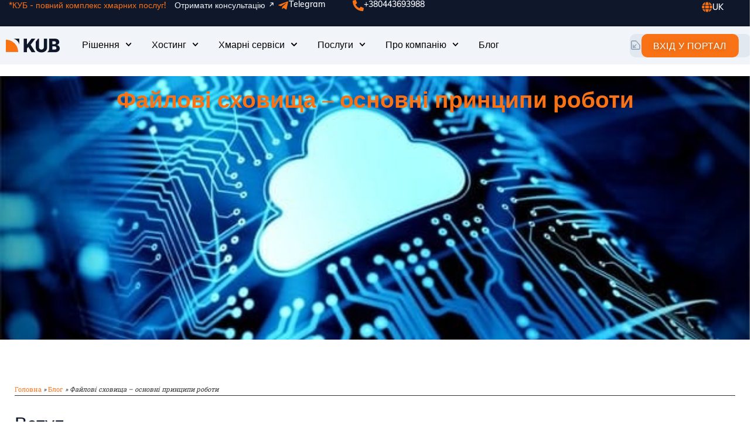

--- FILE ---
content_type: text/html; charset=UTF-8
request_url: https://kub.ua/blog/fajlovi-shovyshha-osnovni-prynczypy-roboty/
body_size: 27247
content:
    <!doctype html>
<html lang="uk">
    <head>
        <meta charset="UTF-8">
        <meta name="viewport" content="width=device-width, initial-scale=1">
        <link rel="profile" href="https://gmpg.org/xfn/11">
        <meta name='robots' content='index, follow, max-image-preview:large, max-snippet:-1, max-video-preview:-1' />
<link rel="alternate" href="https://kub.ua/blog/fajlovi-shovyshha-osnovni-prynczypy-roboty/" hreflang="uk" />
<link rel="alternate" href="https://kub.ua/ru/articles/fajlovye-hranilishha-osnovnye-princzipy-raboty/" hreflang="ru" />
    <link rel="alternate" href="https://kub.ua/blog/fajlovi-shovyshha-osnovni-prynczypy-roboty/" hreflang="x-default" >
    
	<!-- This site is optimized with the Yoast SEO plugin v26.6 - https://yoast.com/wordpress/plugins/seo/ -->
	<title>Файлові сховища – основні принципи роботи. IT центр КУБ</title>
	<meta name="description" content="Файлові сховища – основні принципи роботи. Корисна інформація від ІТ компанії КУБ." />
	<link rel="canonical" href="https://kub.ua/blog/fajlovi-shovyshha-osnovni-prynczypy-roboty/" />
	<meta property="og:locale" content="uk_UA" />
	<meta property="og:locale:alternate" content="ru_RU" />
	<meta property="og:type" content="article" />
	<meta property="og:title" content="Файлові сховища – основні принципи роботи. IT центр КУБ" />
	<meta property="og:description" content="Файлові сховища – основні принципи роботи. Корисна інформація від ІТ компанії КУБ." />
	<meta property="og:url" content="https://kub.ua/blog/fajlovi-shovyshha-osnovni-prynczypy-roboty/" />
	<meta property="og:site_name" content="Хмарний провайдер КУБ" />
	<meta property="article:published_time" content="2023-06-25T15:27:47+00:00" />
	<meta property="article:modified_time" content="2023-09-10T14:44:35+00:00" />
	<meta property="og:image" content="https://kub.ua/wp-content/uploads/2023/06/fajlovye-hranilishhe-min.jpg" />
	<meta property="og:image:width" content="604" />
	<meta property="og:image:height" content="302" />
	<meta property="og:image:type" content="image/jpeg" />
	<meta name="author" content="admgood45" />
	<script type="application/ld+json" class="yoast-schema-graph">{"@context":"https://schema.org","@graph":[{"@type":"Article","@id":"https://kub.ua/blog/fajlovi-shovyshha-osnovni-prynczypy-roboty/#article","isPartOf":{"@id":"https://kub.ua/blog/fajlovi-shovyshha-osnovni-prynczypy-roboty/"},"author":{"name":"admgood45","@id":"https://kub.ua/#/schema/person/66ae4977b1aa69610075f2a20b9a8e65"},"headline":"Файлові сховища – основні принципи роботи","datePublished":"2023-06-25T15:27:47+00:00","dateModified":"2023-09-10T14:44:35+00:00","mainEntityOfPage":{"@id":"https://kub.ua/blog/fajlovi-shovyshha-osnovni-prynczypy-roboty/"},"wordCount":383,"publisher":{"@id":"https://kub.ua/#organization"},"image":{"@id":"https://kub.ua/blog/fajlovi-shovyshha-osnovni-prynczypy-roboty/#primaryimage"},"thumbnailUrl":"https://kub.ua/wp-content/uploads/2023/06/fajlovye-hranilishhe-min.jpg","articleSection":["Блог"],"inLanguage":"uk"},{"@type":"WebPage","@id":"https://kub.ua/blog/fajlovi-shovyshha-osnovni-prynczypy-roboty/","url":"https://kub.ua/blog/fajlovi-shovyshha-osnovni-prynczypy-roboty/","name":"Файлові сховища – основні принципи роботи. IT центр КУБ","isPartOf":{"@id":"https://kub.ua/#website"},"primaryImageOfPage":{"@id":"https://kub.ua/blog/fajlovi-shovyshha-osnovni-prynczypy-roboty/#primaryimage"},"image":{"@id":"https://kub.ua/blog/fajlovi-shovyshha-osnovni-prynczypy-roboty/#primaryimage"},"thumbnailUrl":"https://kub.ua/wp-content/uploads/2023/06/fajlovye-hranilishhe-min.jpg","datePublished":"2023-06-25T15:27:47+00:00","dateModified":"2023-09-10T14:44:35+00:00","description":"Файлові сховища – основні принципи роботи. Корисна інформація від ІТ компанії КУБ.","breadcrumb":{"@id":"https://kub.ua/blog/fajlovi-shovyshha-osnovni-prynczypy-roboty/#breadcrumb"},"inLanguage":"uk","potentialAction":[{"@type":"ReadAction","target":["https://kub.ua/blog/fajlovi-shovyshha-osnovni-prynczypy-roboty/"]}]},{"@type":"ImageObject","inLanguage":"uk","@id":"https://kub.ua/blog/fajlovi-shovyshha-osnovni-prynczypy-roboty/#primaryimage","url":"https://kub.ua/wp-content/uploads/2023/06/fajlovye-hranilishhe-min.jpg","contentUrl":"https://kub.ua/wp-content/uploads/2023/06/fajlovye-hranilishhe-min.jpg","width":604,"height":302},{"@type":"WebSite","@id":"https://kub.ua/#website","url":"https://kub.ua/","name":"Хмарний провайдер КУБ","description":"КУБ","publisher":{"@id":"https://kub.ua/#organization"},"potentialAction":[{"@type":"SearchAction","target":{"@type":"EntryPoint","urlTemplate":"https://kub.ua/?s={search_term_string}"},"query-input":{"@type":"PropertyValueSpecification","valueRequired":true,"valueName":"search_term_string"}}],"inLanguage":"uk"},{"@type":"Organization","@id":"https://kub.ua/#organization","name":"ІТ компанія КУБ","alternateName":"КУБ","url":"https://kub.ua/","logo":{"@type":"ImageObject","inLanguage":"uk","@id":"https://kub.ua/#/schema/logo/image/","url":"https://kub.ua/wp-content/uploads/2023/12/logo-kub.png","contentUrl":"https://kub.ua/wp-content/uploads/2023/12/logo-kub.png","width":92,"height":25,"caption":"ІТ компанія КУБ"},"image":{"@id":"https://kub.ua/#/schema/logo/image/"}},{"@type":"Person","@id":"https://kub.ua/#/schema/person/66ae4977b1aa69610075f2a20b9a8e65","name":"admgood45"},{"@type":"BreadcrumbList","@id":"https://kub.ua/blog/fajlovi-shovyshha-osnovni-prynczypy-roboty/#breadcrumb","itemListElement":[{"@type":"ListItem","position":1,"name":"home","item":"https://kub.ua/"},{"@type":"ListItem","position":2,"name":"Файлові сховища – основні принципи роботи","item":"https://kub.ua/blog/fajlovi-shovyshha-osnovni-prynczypy-roboty/"}]}]}</script>
	<!-- / Yoast SEO plugin. -->


<link rel='dns-prefetch' href='//www.googletagmanager.com' />
<link rel="alternate" type="application/rss+xml" title="Хмарний провайдер КУБ &raquo; стрічка" href="https://kub.ua/feed/" />
<link rel="alternate" type="application/rss+xml" title="Хмарний провайдер КУБ &raquo; Канал коментарів" href="https://kub.ua/comments/feed/" />
<link rel="alternate" type="application/rss+xml" title="Хмарний провайдер КУБ &raquo; Файлові сховища – основні принципи роботи Канал коментарів" href="https://kub.ua/blog/fajlovi-shovyshha-osnovni-prynczypy-roboty/feed/" />
<link rel="alternate" title="oEmbed (JSON)" type="application/json+oembed" href="https://kub.ua/wp-json/oembed/1.0/embed?url=https%3A%2F%2Fkub.ua%2Fblog%2Ffajlovi-shovyshha-osnovni-prynczypy-roboty%2F&#038;lang=uk" />
<link rel="alternate" title="oEmbed (XML)" type="text/xml+oembed" href="https://kub.ua/wp-json/oembed/1.0/embed?url=https%3A%2F%2Fkub.ua%2Fblog%2Ffajlovi-shovyshha-osnovni-prynczypy-roboty%2F&#038;format=xml&#038;lang=uk" />
<style id='wp-img-auto-sizes-contain-inline-css'>
img:is([sizes=auto i],[sizes^="auto," i]){contain-intrinsic-size:3000px 1500px}
/*# sourceURL=wp-img-auto-sizes-contain-inline-css */
</style>
<style id='wp-emoji-styles-inline-css'>

	img.wp-smiley, img.emoji {
		display: inline !important;
		border: none !important;
		box-shadow: none !important;
		height: 1em !important;
		width: 1em !important;
		margin: 0 0.07em !important;
		vertical-align: -0.1em !important;
		background: none !important;
		padding: 0 !important;
	}
/*# sourceURL=wp-emoji-styles-inline-css */
</style>
<link rel='stylesheet' id='wp-block-library-css' href='https://kub.ua/wp-includes/css/dist/block-library/style.min.css?ver=6.9' media='all' />
<style id='filebird-block-filebird-gallery-style-inline-css'>
ul.filebird-block-filebird-gallery{margin:auto!important;padding:0!important;width:100%}ul.filebird-block-filebird-gallery.layout-grid{display:grid;grid-gap:20px;align-items:stretch;grid-template-columns:repeat(var(--columns),1fr);justify-items:stretch}ul.filebird-block-filebird-gallery.layout-grid li img{border:1px solid #ccc;box-shadow:2px 2px 6px 0 rgba(0,0,0,.3);height:100%;max-width:100%;-o-object-fit:cover;object-fit:cover;width:100%}ul.filebird-block-filebird-gallery.layout-masonry{-moz-column-count:var(--columns);-moz-column-gap:var(--space);column-gap:var(--space);-moz-column-width:var(--min-width);columns:var(--min-width) var(--columns);display:block;overflow:auto}ul.filebird-block-filebird-gallery.layout-masonry li{margin-bottom:var(--space)}ul.filebird-block-filebird-gallery li{list-style:none}ul.filebird-block-filebird-gallery li figure{height:100%;margin:0;padding:0;position:relative;width:100%}ul.filebird-block-filebird-gallery li figure figcaption{background:linear-gradient(0deg,rgba(0,0,0,.7),rgba(0,0,0,.3) 70%,transparent);bottom:0;box-sizing:border-box;color:#fff;font-size:.8em;margin:0;max-height:100%;overflow:auto;padding:3em .77em .7em;position:absolute;text-align:center;width:100%;z-index:2}ul.filebird-block-filebird-gallery li figure figcaption a{color:inherit}

/*# sourceURL=https://kub.ua/wp-content/plugins/filebird/blocks/filebird-gallery/build/style-index.css */
</style>
<style id='global-styles-inline-css'>
:root{--wp--preset--aspect-ratio--square: 1;--wp--preset--aspect-ratio--4-3: 4/3;--wp--preset--aspect-ratio--3-4: 3/4;--wp--preset--aspect-ratio--3-2: 3/2;--wp--preset--aspect-ratio--2-3: 2/3;--wp--preset--aspect-ratio--16-9: 16/9;--wp--preset--aspect-ratio--9-16: 9/16;--wp--preset--color--black: #000000;--wp--preset--color--cyan-bluish-gray: #abb8c3;--wp--preset--color--white: #ffffff;--wp--preset--color--pale-pink: #f78da7;--wp--preset--color--vivid-red: #cf2e2e;--wp--preset--color--luminous-vivid-orange: #ff6900;--wp--preset--color--luminous-vivid-amber: #fcb900;--wp--preset--color--light-green-cyan: #7bdcb5;--wp--preset--color--vivid-green-cyan: #00d084;--wp--preset--color--pale-cyan-blue: #8ed1fc;--wp--preset--color--vivid-cyan-blue: #0693e3;--wp--preset--color--vivid-purple: #9b51e0;--wp--preset--gradient--vivid-cyan-blue-to-vivid-purple: linear-gradient(135deg,rgb(6,147,227) 0%,rgb(155,81,224) 100%);--wp--preset--gradient--light-green-cyan-to-vivid-green-cyan: linear-gradient(135deg,rgb(122,220,180) 0%,rgb(0,208,130) 100%);--wp--preset--gradient--luminous-vivid-amber-to-luminous-vivid-orange: linear-gradient(135deg,rgb(252,185,0) 0%,rgb(255,105,0) 100%);--wp--preset--gradient--luminous-vivid-orange-to-vivid-red: linear-gradient(135deg,rgb(255,105,0) 0%,rgb(207,46,46) 100%);--wp--preset--gradient--very-light-gray-to-cyan-bluish-gray: linear-gradient(135deg,rgb(238,238,238) 0%,rgb(169,184,195) 100%);--wp--preset--gradient--cool-to-warm-spectrum: linear-gradient(135deg,rgb(74,234,220) 0%,rgb(151,120,209) 20%,rgb(207,42,186) 40%,rgb(238,44,130) 60%,rgb(251,105,98) 80%,rgb(254,248,76) 100%);--wp--preset--gradient--blush-light-purple: linear-gradient(135deg,rgb(255,206,236) 0%,rgb(152,150,240) 100%);--wp--preset--gradient--blush-bordeaux: linear-gradient(135deg,rgb(254,205,165) 0%,rgb(254,45,45) 50%,rgb(107,0,62) 100%);--wp--preset--gradient--luminous-dusk: linear-gradient(135deg,rgb(255,203,112) 0%,rgb(199,81,192) 50%,rgb(65,88,208) 100%);--wp--preset--gradient--pale-ocean: linear-gradient(135deg,rgb(255,245,203) 0%,rgb(182,227,212) 50%,rgb(51,167,181) 100%);--wp--preset--gradient--electric-grass: linear-gradient(135deg,rgb(202,248,128) 0%,rgb(113,206,126) 100%);--wp--preset--gradient--midnight: linear-gradient(135deg,rgb(2,3,129) 0%,rgb(40,116,252) 100%);--wp--preset--font-size--small: 13px;--wp--preset--font-size--medium: 20px;--wp--preset--font-size--large: 36px;--wp--preset--font-size--x-large: 42px;--wp--preset--spacing--20: 0.44rem;--wp--preset--spacing--30: 0.67rem;--wp--preset--spacing--40: 1rem;--wp--preset--spacing--50: 1.5rem;--wp--preset--spacing--60: 2.25rem;--wp--preset--spacing--70: 3.38rem;--wp--preset--spacing--80: 5.06rem;--wp--preset--shadow--natural: 6px 6px 9px rgba(0, 0, 0, 0.2);--wp--preset--shadow--deep: 12px 12px 50px rgba(0, 0, 0, 0.4);--wp--preset--shadow--sharp: 6px 6px 0px rgba(0, 0, 0, 0.2);--wp--preset--shadow--outlined: 6px 6px 0px -3px rgb(255, 255, 255), 6px 6px rgb(0, 0, 0);--wp--preset--shadow--crisp: 6px 6px 0px rgb(0, 0, 0);}:root { --wp--style--global--content-size: 800px;--wp--style--global--wide-size: 1200px; }:where(body) { margin: 0; }.wp-site-blocks > .alignleft { float: left; margin-right: 2em; }.wp-site-blocks > .alignright { float: right; margin-left: 2em; }.wp-site-blocks > .aligncenter { justify-content: center; margin-left: auto; margin-right: auto; }:where(.wp-site-blocks) > * { margin-block-start: 24px; margin-block-end: 0; }:where(.wp-site-blocks) > :first-child { margin-block-start: 0; }:where(.wp-site-blocks) > :last-child { margin-block-end: 0; }:root { --wp--style--block-gap: 24px; }:root :where(.is-layout-flow) > :first-child{margin-block-start: 0;}:root :where(.is-layout-flow) > :last-child{margin-block-end: 0;}:root :where(.is-layout-flow) > *{margin-block-start: 24px;margin-block-end: 0;}:root :where(.is-layout-constrained) > :first-child{margin-block-start: 0;}:root :where(.is-layout-constrained) > :last-child{margin-block-end: 0;}:root :where(.is-layout-constrained) > *{margin-block-start: 24px;margin-block-end: 0;}:root :where(.is-layout-flex){gap: 24px;}:root :where(.is-layout-grid){gap: 24px;}.is-layout-flow > .alignleft{float: left;margin-inline-start: 0;margin-inline-end: 2em;}.is-layout-flow > .alignright{float: right;margin-inline-start: 2em;margin-inline-end: 0;}.is-layout-flow > .aligncenter{margin-left: auto !important;margin-right: auto !important;}.is-layout-constrained > .alignleft{float: left;margin-inline-start: 0;margin-inline-end: 2em;}.is-layout-constrained > .alignright{float: right;margin-inline-start: 2em;margin-inline-end: 0;}.is-layout-constrained > .aligncenter{margin-left: auto !important;margin-right: auto !important;}.is-layout-constrained > :where(:not(.alignleft):not(.alignright):not(.alignfull)){max-width: var(--wp--style--global--content-size);margin-left: auto !important;margin-right: auto !important;}.is-layout-constrained > .alignwide{max-width: var(--wp--style--global--wide-size);}body .is-layout-flex{display: flex;}.is-layout-flex{flex-wrap: wrap;align-items: center;}.is-layout-flex > :is(*, div){margin: 0;}body .is-layout-grid{display: grid;}.is-layout-grid > :is(*, div){margin: 0;}body{padding-top: 0px;padding-right: 0px;padding-bottom: 0px;padding-left: 0px;}a:where(:not(.wp-element-button)){text-decoration: underline;}:root :where(.wp-element-button, .wp-block-button__link){background-color: #32373c;border-width: 0;color: #fff;font-family: inherit;font-size: inherit;font-style: inherit;font-weight: inherit;letter-spacing: inherit;line-height: inherit;padding-top: calc(0.667em + 2px);padding-right: calc(1.333em + 2px);padding-bottom: calc(0.667em + 2px);padding-left: calc(1.333em + 2px);text-decoration: none;text-transform: inherit;}.has-black-color{color: var(--wp--preset--color--black) !important;}.has-cyan-bluish-gray-color{color: var(--wp--preset--color--cyan-bluish-gray) !important;}.has-white-color{color: var(--wp--preset--color--white) !important;}.has-pale-pink-color{color: var(--wp--preset--color--pale-pink) !important;}.has-vivid-red-color{color: var(--wp--preset--color--vivid-red) !important;}.has-luminous-vivid-orange-color{color: var(--wp--preset--color--luminous-vivid-orange) !important;}.has-luminous-vivid-amber-color{color: var(--wp--preset--color--luminous-vivid-amber) !important;}.has-light-green-cyan-color{color: var(--wp--preset--color--light-green-cyan) !important;}.has-vivid-green-cyan-color{color: var(--wp--preset--color--vivid-green-cyan) !important;}.has-pale-cyan-blue-color{color: var(--wp--preset--color--pale-cyan-blue) !important;}.has-vivid-cyan-blue-color{color: var(--wp--preset--color--vivid-cyan-blue) !important;}.has-vivid-purple-color{color: var(--wp--preset--color--vivid-purple) !important;}.has-black-background-color{background-color: var(--wp--preset--color--black) !important;}.has-cyan-bluish-gray-background-color{background-color: var(--wp--preset--color--cyan-bluish-gray) !important;}.has-white-background-color{background-color: var(--wp--preset--color--white) !important;}.has-pale-pink-background-color{background-color: var(--wp--preset--color--pale-pink) !important;}.has-vivid-red-background-color{background-color: var(--wp--preset--color--vivid-red) !important;}.has-luminous-vivid-orange-background-color{background-color: var(--wp--preset--color--luminous-vivid-orange) !important;}.has-luminous-vivid-amber-background-color{background-color: var(--wp--preset--color--luminous-vivid-amber) !important;}.has-light-green-cyan-background-color{background-color: var(--wp--preset--color--light-green-cyan) !important;}.has-vivid-green-cyan-background-color{background-color: var(--wp--preset--color--vivid-green-cyan) !important;}.has-pale-cyan-blue-background-color{background-color: var(--wp--preset--color--pale-cyan-blue) !important;}.has-vivid-cyan-blue-background-color{background-color: var(--wp--preset--color--vivid-cyan-blue) !important;}.has-vivid-purple-background-color{background-color: var(--wp--preset--color--vivid-purple) !important;}.has-black-border-color{border-color: var(--wp--preset--color--black) !important;}.has-cyan-bluish-gray-border-color{border-color: var(--wp--preset--color--cyan-bluish-gray) !important;}.has-white-border-color{border-color: var(--wp--preset--color--white) !important;}.has-pale-pink-border-color{border-color: var(--wp--preset--color--pale-pink) !important;}.has-vivid-red-border-color{border-color: var(--wp--preset--color--vivid-red) !important;}.has-luminous-vivid-orange-border-color{border-color: var(--wp--preset--color--luminous-vivid-orange) !important;}.has-luminous-vivid-amber-border-color{border-color: var(--wp--preset--color--luminous-vivid-amber) !important;}.has-light-green-cyan-border-color{border-color: var(--wp--preset--color--light-green-cyan) !important;}.has-vivid-green-cyan-border-color{border-color: var(--wp--preset--color--vivid-green-cyan) !important;}.has-pale-cyan-blue-border-color{border-color: var(--wp--preset--color--pale-cyan-blue) !important;}.has-vivid-cyan-blue-border-color{border-color: var(--wp--preset--color--vivid-cyan-blue) !important;}.has-vivid-purple-border-color{border-color: var(--wp--preset--color--vivid-purple) !important;}.has-vivid-cyan-blue-to-vivid-purple-gradient-background{background: var(--wp--preset--gradient--vivid-cyan-blue-to-vivid-purple) !important;}.has-light-green-cyan-to-vivid-green-cyan-gradient-background{background: var(--wp--preset--gradient--light-green-cyan-to-vivid-green-cyan) !important;}.has-luminous-vivid-amber-to-luminous-vivid-orange-gradient-background{background: var(--wp--preset--gradient--luminous-vivid-amber-to-luminous-vivid-orange) !important;}.has-luminous-vivid-orange-to-vivid-red-gradient-background{background: var(--wp--preset--gradient--luminous-vivid-orange-to-vivid-red) !important;}.has-very-light-gray-to-cyan-bluish-gray-gradient-background{background: var(--wp--preset--gradient--very-light-gray-to-cyan-bluish-gray) !important;}.has-cool-to-warm-spectrum-gradient-background{background: var(--wp--preset--gradient--cool-to-warm-spectrum) !important;}.has-blush-light-purple-gradient-background{background: var(--wp--preset--gradient--blush-light-purple) !important;}.has-blush-bordeaux-gradient-background{background: var(--wp--preset--gradient--blush-bordeaux) !important;}.has-luminous-dusk-gradient-background{background: var(--wp--preset--gradient--luminous-dusk) !important;}.has-pale-ocean-gradient-background{background: var(--wp--preset--gradient--pale-ocean) !important;}.has-electric-grass-gradient-background{background: var(--wp--preset--gradient--electric-grass) !important;}.has-midnight-gradient-background{background: var(--wp--preset--gradient--midnight) !important;}.has-small-font-size{font-size: var(--wp--preset--font-size--small) !important;}.has-medium-font-size{font-size: var(--wp--preset--font-size--medium) !important;}.has-large-font-size{font-size: var(--wp--preset--font-size--large) !important;}.has-x-large-font-size{font-size: var(--wp--preset--font-size--x-large) !important;}
:root :where(.wp-block-pullquote){font-size: 1.5em;line-height: 1.6;}
/*# sourceURL=global-styles-inline-css */
</style>
<link rel='stylesheet' id='bodhi-svgs-attachment-css' href='https://kub.ua/wp-content/plugins/svg-support/css/svgs-attachment.css' media='all' />
<link rel='stylesheet' id='hello-child-style-css' href='https://kub.ua/wp-content/themes/hello-child/css/style.css?ver=2.0.5' media='all' />
<link rel='stylesheet' id='hello-elementor-css' href='https://kub.ua/wp-content/themes/hello-elementor/assets/css/reset.css?ver=3.4.5' media='all' />
<link rel='stylesheet' id='hello-elementor-theme-style-css' href='https://kub.ua/wp-content/themes/hello-elementor/assets/css/theme.css?ver=3.4.5' media='all' />
<link rel='stylesheet' id='hello-elementor-header-footer-css' href='https://kub.ua/wp-content/themes/hello-elementor/assets/css/header-footer.css?ver=3.4.5' media='all' />
<link rel='stylesheet' id='elementor-frontend-css' href='https://kub.ua/wp-content/uploads/elementor/css/custom-frontend.min.css?ver=1767022083' media='all' />
<style id='elementor-frontend-inline-css'>
.elementor-8269 .elementor-element.elementor-element-44facdb:not(.elementor-motion-effects-element-type-background), .elementor-8269 .elementor-element.elementor-element-44facdb > .elementor-motion-effects-container > .elementor-motion-effects-layer{background-image:url("https://kub.ua/wp-content/uploads/2023/06/fajlovye-hranilishhe-min.jpg");}
/*# sourceURL=elementor-frontend-inline-css */
</style>
<link rel='stylesheet' id='elementor-post-3326-css' href='https://kub.ua/wp-content/uploads/elementor/css/post-3326.css?ver=1767022083' media='all' />
<link rel='stylesheet' id='widget-heading-css' href='https://kub.ua/wp-content/plugins/elementor/assets/css/widget-heading.min.css?ver=3.34.0' media='all' />
<link rel='stylesheet' id='widget-image-css' href='https://kub.ua/wp-content/plugins/elementor/assets/css/widget-image.min.css?ver=3.34.0' media='all' />
<link rel='stylesheet' id='widget-nav-menu-css' href='https://kub.ua/wp-content/uploads/elementor/css/custom-pro-widget-nav-menu.min.css?ver=1767022083' media='all' />
<link rel='stylesheet' id='e-sticky-css' href='https://kub.ua/wp-content/plugins/elementor-pro/assets/css/modules/sticky.min.css?ver=3.34.0' media='all' />
<link rel='stylesheet' id='widget-icon-list-css' href='https://kub.ua/wp-content/uploads/elementor/css/custom-widget-icon-list.min.css?ver=1767022083' media='all' />
<link rel='stylesheet' id='widget-divider-css' href='https://kub.ua/wp-content/plugins/elementor/assets/css/widget-divider.min.css?ver=3.34.0' media='all' />
<link rel='stylesheet' id='widget-form-css' href='https://kub.ua/wp-content/plugins/elementor-pro/assets/css/widget-form.min.css?ver=3.34.0' media='all' />
<link rel='stylesheet' id='e-animation-fadeInDown-css' href='https://kub.ua/wp-content/plugins/elementor/assets/lib/animations/styles/fadeInDown.min.css?ver=3.34.0' media='all' />
<link rel='stylesheet' id='e-animation-fadeIn-css' href='https://kub.ua/wp-content/plugins/elementor/assets/lib/animations/styles/fadeIn.min.css?ver=3.34.0' media='all' />
<link rel='stylesheet' id='e-popup-css' href='https://kub.ua/wp-content/plugins/elementor-pro/assets/css/conditionals/popup.min.css?ver=3.34.0' media='all' />
<link rel='stylesheet' id='eael-general-css' href='https://kub.ua/wp-content/plugins/essential-addons-for-elementor-lite/assets/front-end/css/view/general.min.css?ver=6.5.4' media='all' />
<link rel='stylesheet' id='eael-8269-css' href='https://kub.ua/wp-content/uploads/essential-addons-elementor/eael-8269.css?ver=1694367875' media='all' />
<link rel='stylesheet' id='font-awesome-5-all-css' href='https://kub.ua/wp-content/plugins/elementor/assets/lib/font-awesome/css/all.min.css?ver=4.11.62' media='all' />
<link rel='stylesheet' id='font-awesome-4-shim-css' href='https://kub.ua/wp-content/plugins/elementor/assets/lib/font-awesome/css/v4-shims.min.css?ver=3.34.0' media='all' />
<link rel='stylesheet' id='widget-breadcrumbs-css' href='https://kub.ua/wp-content/plugins/elementor-pro/assets/css/widget-breadcrumbs.min.css?ver=3.34.0' media='all' />
<link rel='stylesheet' id='widget-posts-css' href='https://kub.ua/wp-content/plugins/elementor-pro/assets/css/widget-posts.min.css?ver=3.34.0' media='all' />
<link rel='stylesheet' id='widget-share-buttons-css' href='https://kub.ua/wp-content/plugins/elementor-pro/assets/css/widget-share-buttons.min.css?ver=3.34.0' media='all' />
<link rel='stylesheet' id='e-apple-webkit-css' href='https://kub.ua/wp-content/uploads/elementor/css/custom-apple-webkit.min.css?ver=1767022083' media='all' />
<link rel='stylesheet' id='elementor-post-8269-css' href='https://kub.ua/wp-content/uploads/elementor/css/post-8269.css?ver=1767033024' media='all' />
<link rel='stylesheet' id='elementor-post-10536-css' href='https://kub.ua/wp-content/uploads/elementor/css/post-10536.css?ver=1767022085' media='all' />
<link rel='stylesheet' id='elementor-post-10789-css' href='https://kub.ua/wp-content/uploads/elementor/css/post-10789.css?ver=1767022086' media='all' />
<link rel='stylesheet' id='elementor-post-13421-css' href='https://kub.ua/wp-content/uploads/elementor/css/post-13421.css?ver=1767022086' media='all' />
<link rel='stylesheet' id='hello-elementor-child-style-css' href='https://kub.ua/wp-content/themes/hello-child/style.css?ver=1766571833' media='all' />
<link rel='stylesheet' id='elementor-gf-local-roboto-css' href='https://kub.ua/wp-content/uploads/elementor/google-fonts/css/roboto.css?ver=1749720326' media='all' />
<link rel='stylesheet' id='elementor-gf-local-robotoslab-css' href='https://kub.ua/wp-content/uploads/elementor/google-fonts/css/robotoslab.css?ver=1749721526' media='all' />
<script src="https://kub.ua/wp-includes/js/jquery/jquery.min.js?ver=3.7.1" id="jquery-core-js"></script>
<script src="https://kub.ua/wp-includes/js/jquery/jquery-migrate.min.js?ver=3.4.1" id="jquery-migrate-js"></script>
<script src="https://kub.ua/wp-content/plugins/elementor/assets/lib/font-awesome/js/v4-shims.min.js?ver=3.34.0" id="font-awesome-4-shim-js"></script>

<!-- Початок фрагмента тегу Google (gtag.js), доданого за допомогою Site Kit -->
<!-- Фрагмент Google Analytics, доданий Site Kit -->
<script src="https://www.googletagmanager.com/gtag/js?id=GT-M38T9275" id="google_gtagjs-js" async></script>
<script id="google_gtagjs-js-after">
window.dataLayer = window.dataLayer || [];function gtag(){dataLayer.push(arguments);}
gtag("set","linker",{"domains":["kub.ua"]});
gtag("js", new Date());
gtag("set", "developer_id.dZTNiMT", true);
gtag("config", "GT-M38T9275");
//# sourceURL=google_gtagjs-js-after
</script>
<link rel="https://api.w.org/" href="https://kub.ua/wp-json/" /><link rel="alternate" title="JSON" type="application/json" href="https://kub.ua/wp-json/wp/v2/posts/8269" /><link rel="EditURI" type="application/rsd+xml" title="RSD" href="https://kub.ua/xmlrpc.php?rsd" />
<meta name="generator" content="WordPress 6.9" />
<link rel='shortlink' href='https://kub.ua/?p=8269' />
<meta name="generator" content="Site Kit by Google 1.168.0" /><!-- Analytics by WP Statistics - https://wp-statistics.com -->
<meta name="google-site-verification" content="T7GARKkSBYRgrrF6rdpLz9DYkxi4fZQNRcUx_PQW4Ws"><!--UniTalk call-tracking and website widgets--> <script async src="https://api.unitalk.cloud/script/11711/2704"></script>
<script src="https://analytics.ahrefs.com/analytics.js" data-key="8IW6/1pu2P21thNKxosqXA" async></script>
<meta name="msvalidate.01" content="C70FF7B5D3262D4F8C1B136D3BE3845B" />

<!-- Фрагмент Менеджера тегів Google, доданого Site Kit -->
<script>
			( function( w, d, s, l, i ) {
				w[l] = w[l] || [];
				w[l].push( {'gtm.start': new Date().getTime(), event: 'gtm.js'} );
				var f = d.getElementsByTagName( s )[0],
					j = d.createElement( s ), dl = l != 'dataLayer' ? '&l=' + l : '';
				j.async = true;
				j.src = 'https://www.googletagmanager.com/gtm.js?id=' + i + dl;
				f.parentNode.insertBefore( j, f );
			} )( window, document, 'script', 'dataLayer', 'GTM-5NXLBC9N' );
			
</script>

<!-- Кінець фрагменту Менеджера тегів Google, доданого Site Kit -->
<link rel="icon" href="https://kub.ua/wp-content/uploads/2024/01/favic1.png" sizes="32x32" />
<link rel="icon" href="https://kub.ua/wp-content/uploads/2024/01/favic1.png" sizes="192x192" />
<link rel="apple-touch-icon" href="https://kub.ua/wp-content/uploads/2024/01/favic1.png" />
<meta name="msapplication-TileImage" content="https://kub.ua/wp-content/uploads/2024/01/favic1.png" />
		<style id="wp-custom-css">
			ul, ol {margin-bottom:0.9rem;}
.point h1:after {content:"■"; color:#F97316; font-size: 12px}

#service a.elementor-flip-box__button::after {
  content: '';
  display: inline-block;
  width: 1em;
  height: 1em;
  vertical-align: middle;
  margin-top: -0.1875em;
  background: url('/wp-content/uploads/2023/12/arrow-up-right1.svg') no-repeat center / contain;
}


.generate-back-to-top {bottom: 100px ;}
#content a {color:#F15A23;}
.header-wrap p {margin:0; padding:0;}
.header-wrap ul {list-style:none; padding:0; margin:0;}
.header-wrap a, .footer-wrap a {color:#fff;}
.top-bar a:hover{color:#fff;}
.copyrat a {color:#7E8CA0;}

/***Block-ETAPI***/
#etap-block1:hover #etap-block3{background:#F97316;}
#etap-block1:hover p{color:#0F172A;}
#etap-block1:hover span{color:#fff;}
/***End-block-ETAPI***/

.calc-container .calc-list .calc-subtotal-list .sub-list-item span.sub-item-title {text-transform: none !important; font-style:italic; }

.price-file-cloud li:last-child  span{color:#f97316; font-weight:bold;}
/****/
#check-domen input {margin: 9px 0;}
#check-domen input[type=submit] {border-radius:10px;}

header {
	z-index: 1000!important;
}

#pricing-1, #pricing-2, #pricing-3, #pricing-4 {cursor: pointer;
}

.elementor-location-popup .elementor-widget-text-editor .table {margin-block-end:0px;}
.elementor-location-popup .elementor-widget-text-editor .table td {text-align:center!important; padding:11px;}

.elementor-popup-modal .dialog-lightbox-message {max-width:100%!important;}

.elementor-location-popup a.premium-button {display:inline-block!important;}
.pricing-plans .eael-advance-tabs .eael-tabs-nav ul li {background-color:#ddd!important; }
.pricing-plans .eael-advance-tabs .eael-tabs-nav ul li:active {background-color:#f97316; }
.eael-pricing .eael-pricing-item ul li.eael-pricing-item-feature {justify-content:left;
}
.toolti {display:none;}
.vps-w:hover > .toolti {display:block;}		</style>
		    </head>
<body class="wp-singular post-template post-template-elementor_header_footer single single-post postid-8269 single-format-standard wp-custom-logo wp-embed-responsive wp-theme-hello-elementor wp-child-theme-hello-child hello-elementor-default elementor-default elementor-template-full-width elementor-kit-3326 elementor-page elementor-page-8269">

		<!-- Фрагмент Менеджера тегів Google (noscript), доданого Site Kit -->
		<noscript>
			<iframe src="https://www.googletagmanager.com/ns.html?id=GTM-5NXLBC9N" height="0" width="0" style="display:none;visibility:hidden"></iframe>
		</noscript>
		<!-- Кінець фрагменту Менеджера тегів Google (noscript), доданого Site Kit -->
		
    <a class="skip-link screen-reader-text" href="#content">Перейти до вмісту</a>

		<header data-elementor-type="header" data-elementor-id="10536" class="elementor elementor-10536 elementor-location-header" data-elementor-post-type="elementor_library">
			<header class="elementor-element elementor-element-ccd4e9d e-con-full header-wrap e-flex e-con e-parent" data-id="ccd4e9d" data-element_type="container" id="header-wrap" data-settings="{&quot;sticky&quot;:&quot;top&quot;,&quot;background_background&quot;:&quot;classic&quot;,&quot;sticky_on&quot;:[&quot;desktop&quot;,&quot;tablet_extra&quot;,&quot;tablet&quot;,&quot;mobile&quot;],&quot;sticky_offset&quot;:0,&quot;sticky_effects_offset&quot;:0,&quot;sticky_anchor_link_offset&quot;:0}">
		<div class="elementor-element elementor-element-c46d108 e-con-full e-flex e-con e-child" data-id="c46d108" data-element_type="container" data-settings="{&quot;background_background&quot;:&quot;classic&quot;}">
		<div class="elementor-element elementor-element-da204af e-con-full elementor-hidden-tablet elementor-hidden-mobile elementor-hidden-tablet_extra header-top-left e-flex e-con e-child" data-id="da204af" data-element_type="container">
				<div class="elementor-element elementor-element-7cd13eb elementor-hidden-tablet elementor-hidden-mobile elementor-hidden-tablet_extra elementor-widget elementor-widget-heading" data-id="7cd13eb" data-element_type="widget" data-widget_type="heading.default">
				<div class="elementor-widget-container">
					<p class="elementor-heading-title elementor-size-default">*КУБ - повний комплекс хмарних послуг!</p>				</div>
				</div>
				<div class="elementor-element elementor-element-f6f6ff6 elementor-widget elementor-widget-heading" data-id="f6f6ff6" data-element_type="widget" data-widget_type="heading.default">
				<div class="elementor-widget-container">
					<p class="elementor-heading-title elementor-size-default"><a href="/contacts/">Отримати консультацію</a></p>				</div>
				</div>
				<div class="elementor-element elementor-element-c664e88 elementor-view-default elementor-widget elementor-widget-icon" data-id="c664e88" data-element_type="widget" data-widget_type="icon.default">
				<div class="elementor-widget-container">
							<div class="elementor-icon-wrapper">
			<div class="elementor-icon">
			<svg xmlns="http://www.w3.org/2000/svg" width="16" height="17" viewBox="0 0 16 17" fill="none"><g id="arrow-up-right"><path id="Union" fill-rule="evenodd" clip-rule="evenodd" d="M9.19531 2.5C8.82712 2.5 8.52865 2.79848 8.52865 3.16667C8.52865 3.53486 8.82712 3.83333 9.19531 3.83333H11.8726L7.52864 8.22387C7.26829 8.48422 7.26829 8.90633 7.52864 9.16668C7.78899 9.42703 8.2111 9.42703 8.47145 9.16668L12.862 4.72906V7.16667C12.862 7.53486 13.1605 7.83333 13.5286 7.83333C13.8968 7.83333 14.1953 7.53486 14.1953 7.16667V3.16667C14.1953 2.79848 13.8968 2.5 13.5286 2.5H9.19531Z" fill="#F1F5F9"></path></g></svg>			</div>
		</div>
						</div>
				</div>
				</div>
		<div class="elementor-element elementor-element-28d3453 e-con-full header-top-center e-flex e-con e-child" data-id="28d3453" data-element_type="container">
		<div class="elementor-element elementor-element-9b72f38 e-con-full e-flex e-con e-child" data-id="9b72f38" data-element_type="container">
				<div class="elementor-element elementor-element-8e5b0e7 elementor-view-default elementor-widget elementor-widget-icon" data-id="8e5b0e7" data-element_type="widget" data-widget_type="icon.default">
				<div class="elementor-widget-container">
							<div class="elementor-icon-wrapper">
			<a class="elementor-icon" href="https://t.me/cubetm_bot">
			<svg aria-hidden="true" class="e-font-icon-svg e-fab-telegram-plane" viewBox="0 0 448 512" xmlns="http://www.w3.org/2000/svg"><path d="M446.7 98.6l-67.6 318.8c-5.1 22.5-18.4 28.1-37.3 17.5l-103-75.9-49.7 47.8c-5.5 5.5-10.1 10.1-20.7 10.1l7.4-104.9 190.9-172.5c8.3-7.4-1.8-11.5-12.9-4.1L117.8 284 16.2 252.2c-22.1-6.9-22.5-22.1 4.6-32.7L418.2 66.4c18.4-6.9 34.5 4.1 28.5 32.2z"></path></svg>			</a>
		</div>
						</div>
				</div>
				<div class="elementor-element elementor-element-45ae846 elementor-hidden-mobile elementor-widget elementor-widget-heading" data-id="45ae846" data-element_type="widget" data-widget_type="heading.default">
				<div class="elementor-widget-container">
					<p class="elementor-heading-title elementor-size-default"><a href="https://t.me/cubetm_bot">Telegram</a></p>				</div>
				</div>
				</div>
		<div class="elementor-element elementor-element-f0a192d e-con-full e-flex e-con e-child" data-id="f0a192d" data-element_type="container">
				<div class="elementor-element elementor-element-a9a8649 elementor-view-default elementor-widget elementor-widget-icon" data-id="a9a8649" data-element_type="widget" data-widget_type="icon.default">
				<div class="elementor-widget-container">
							<div class="elementor-icon-wrapper">
			<div class="elementor-icon">
			<svg aria-hidden="true" class="e-font-icon-svg e-fas-phone-alt" viewBox="0 0 512 512" xmlns="http://www.w3.org/2000/svg"><path d="M497.39 361.8l-112-48a24 24 0 0 0-28 6.9l-49.6 60.6A370.66 370.66 0 0 1 130.6 204.11l60.6-49.6a23.94 23.94 0 0 0 6.9-28l-48-112A24.16 24.16 0 0 0 122.6.61l-104 24A24 24 0 0 0 0 48c0 256.5 207.9 464 464 464a24 24 0 0 0 23.4-18.6l24-104a24.29 24.29 0 0 0-14.01-27.6z"></path></svg>			</div>
		</div>
						</div>
				</div>
				<div class="elementor-element elementor-element-2d2dd8a elementor-widget elementor-widget-heading" data-id="2d2dd8a" data-element_type="widget" data-widget_type="heading.default">
				<div class="elementor-widget-container">
					<h2 class="elementor-heading-title elementor-size-default"><a href="tel:+380443693988">+380443693988</a></h2>				</div>
				</div>
				</div>
		<div class="elementor-element elementor-element-88748e3 e-con-full elementor-hidden-desktop elementor-hidden-tablet_extra elementor-hidden-tablet elementor-hidden-mobile e-flex e-con e-child" data-id="88748e3" data-element_type="container">
				<div class="elementor-element elementor-element-12a3894 elementor-view-default elementor-widget elementor-widget-icon" data-id="12a3894" data-element_type="widget" data-widget_type="icon.default">
				<div class="elementor-widget-container">
							<div class="elementor-icon-wrapper">
			<a class="elementor-icon" href="viber://chat?number=%2B380979397872">
			<svg aria-hidden="true" class="e-font-icon-svg e-fab-viber" viewBox="0 0 512 512" xmlns="http://www.w3.org/2000/svg"><path d="M444 49.9C431.3 38.2 379.9.9 265.3.4c0 0-135.1-8.1-200.9 52.3C27.8 89.3 14.9 143 13.5 209.5c-1.4 66.5-3.1 191.1 117 224.9h.1l-.1 51.6s-.8 20.9 13 25.1c16.6 5.2 26.4-10.7 42.3-27.8 8.7-9.4 20.7-23.2 29.8-33.7 82.2 6.9 145.3-8.9 152.5-11.2 16.6-5.4 110.5-17.4 125.7-142 15.8-128.6-7.6-209.8-49.8-246.5zM457.9 287c-12.9 104-89 110.6-103 115.1-6 1.9-61.5 15.7-131.2 11.2 0 0-52 62.7-68.2 79-5.3 5.3-11.1 4.8-11-5.7 0-6.9.4-85.7.4-85.7-.1 0-.1 0 0 0-101.8-28.2-95.8-134.3-94.7-189.8 1.1-55.5 11.6-101 42.6-131.6 55.7-50.5 170.4-43 170.4-43 96.9.4 143.3 29.6 154.1 39.4 35.7 30.6 53.9 103.8 40.6 211.1zm-139-80.8c.4 8.6-12.5 9.2-12.9.6-1.1-22-11.4-32.7-32.6-33.9-8.6-.5-7.8-13.4.7-12.9 27.9 1.5 43.4 17.5 44.8 46.2zm20.3 11.3c1-42.4-25.5-75.6-75.8-79.3-8.5-.6-7.6-13.5.9-12.9 58 4.2 88.9 44.1 87.8 92.5-.1 8.6-13.1 8.2-12.9-.3zm47 13.4c.1 8.6-12.9 8.7-12.9.1-.6-81.5-54.9-125.9-120.8-126.4-8.5-.1-8.5-12.9 0-12.9 73.7.5 133 51.4 133.7 139.2zM374.9 329v.2c-10.8 19-31 40-51.8 33.3l-.2-.3c-21.1-5.9-70.8-31.5-102.2-56.5-16.2-12.8-31-27.9-42.4-42.4-10.3-12.9-20.7-28.2-30.8-46.6-21.3-38.5-26-55.7-26-55.7-6.7-20.8 14.2-41 33.3-51.8h.2c9.2-4.8 18-3.2 23.9 3.9 0 0 12.4 14.8 17.7 22.1 5 6.8 11.7 17.7 15.2 23.8 6.1 10.9 2.3 22-3.7 26.6l-12 9.6c-6.1 4.9-5.3 14-5.3 14s17.8 67.3 84.3 84.3c0 0 9.1.8 14-5.3l9.6-12c4.6-6 15.7-9.8 26.6-3.7 14.7 8.3 33.4 21.2 45.8 32.9 7 5.7 8.6 14.4 3.8 23.6z"></path></svg>			</a>
		</div>
						</div>
				</div>
				<div class="elementor-element elementor-element-5281919 elementor-hidden-mobile elementor-widget elementor-widget-heading" data-id="5281919" data-element_type="widget" data-widget_type="heading.default">
				<div class="elementor-widget-container">
					<p class="elementor-heading-title elementor-size-default"><a href="viber://chat?number=%2B380979397872">Viber</a></p>				</div>
				</div>
				</div>
				</div>
		<div class="elementor-element elementor-element-f4bd5c7 e-flex e-con-boxed e-con e-child" data-id="f4bd5c7" data-element_type="container">
					<div class="e-con-inner">
		<div class="elementor-element elementor-element-a3f934c e-con-full header-top-right e-flex e-con e-child" data-id="a3f934c" data-element_type="container">
				<div class="elementor-element elementor-element-e0dce8d elementor-widget elementor-widget-shortcode" data-id="e0dce8d" data-element_type="widget" data-widget_type="shortcode.default">
				<div class="elementor-widget-container">
							<div class="elementor-shortcode">    <div class="kub-lang-wrapper">
        <svg aria-hidden="true" class="e-font-icon-svg e-fas-globe" viewBox="0 0 496 512" xmlns="http://www.w3.org/2000/svg"><path d="M336.5 160C322 70.7 287.8 8 248 8s-74 62.7-88.5 152h177zM152 256c0 22.2 1.2 43.5 3.3 64h185.3c2.1-20.5 3.3-41.8 3.3-64s-1.2-43.5-3.3-64H155.3c-2.1 20.5-3.3 41.8-3.3 64zm324.7-96c-28.6-67.9-86.5-120.4-158-141.6 24.4 33.8 41.2 84.7 50 141.6h108zM177.2 18.4C105.8 39.6 47.8 92.1 19.3 160h108c8.7-56.9 25.5-107.8 49.9-141.6zM487.4 192H372.7c2.1 21 3.3 42.5 3.3 64s-1.2 43-3.3 64h114.6c5.5-20.5 8.6-41.8 8.6-64s-3.1-43.5-8.5-64zM120 256c0-21.5 1.2-43 3.3-64H8.6C3.2 212.5 0 233.8 0 256s3.2 43.5 8.6 64h114.6c-2-21-3.2-42.5-3.2-64zm39.5 96c14.5 89.3 48.7 152 88.5 152s74-62.7 88.5-152h-177zm159.3 141.6c71.4-21.2 129.4-73.7 158-141.6h-108c-8.8 56.9-25.6 107.8-50 141.6zM19.3 352c28.6 67.9 86.5 120.4 158 141.6-24.4-33.8-41.2-84.7-50-141.6h-108z"></path></svg>
        <div class="kub-lang-switcher">
            <span>UK</span>
            <ul class="kub-lang-switcher-popup">
                <li><a href="https://kub.ua/ru/articles/fajlovye-hranilishha-osnovnye-princzipy-raboty/">RU</a></li><li><a href="https://cube-host.net">EN</a></li>            </ul>
        </div>
    </div>
    </div>
						</div>
				</div>
				</div>
					</div>
				</div>
				</div>
		<div class="elementor-element elementor-element-76e8e7f e-con-full e-flex e-con e-child" data-id="76e8e7f" data-element_type="container" data-settings="{&quot;background_background&quot;:&quot;classic&quot;}">
		<div class="elementor-element elementor-element-2688a83 e-flex e-con-boxed e-con e-child" data-id="2688a83" data-element_type="container">
					<div class="e-con-inner">
		<div class="elementor-element elementor-element-39001ee e-con-full e-flex e-con e-child" data-id="39001ee" data-element_type="container">
				<div class="elementor-element elementor-element-8ece57b elementor-widget elementor-widget-image" data-id="8ece57b" data-element_type="widget" data-widget_type="image.default">
				<div class="elementor-widget-container">
																<a href="/">
							<picture loading="lazy" class="attachment-full size-full wp-image-9523">
<source type="image/webp" srcset="https://kub.ua/wp-content/uploads/2023/12/logo-kub.png.webp"/>
<img loading="lazy" width="92" height="25" src="https://kub.ua/wp-content/uploads/2023/12/logo-kub.png" alt=""/>
</picture>
								</a>
															</div>
				</div>
				</div>
		<div class="elementor-element elementor-element-9db4271 e-con-full e-flex e-con e-child" data-id="9db4271" data-element_type="container">
				<div class="elementor-element elementor-element-d8b1319 elementor-nav-menu--stretch elementor-nav-menu--dropdown-tablet elementor-nav-menu__text-align-aside elementor-nav-menu--toggle elementor-nav-menu--burger elementor-widget elementor-widget-nav-menu" data-id="d8b1319" data-element_type="widget" data-settings="{&quot;submenu_icon&quot;:{&quot;value&quot;:&quot;&lt;svg aria-hidden=\&quot;true\&quot; class=\&quot;fa-svg-chevron-down e-font-icon-svg e-fas-chevron-down\&quot; viewBox=\&quot;0 0 448 512\&quot; xmlns=\&quot;http:\/\/www.w3.org\/2000\/svg\&quot;&gt;&lt;path d=\&quot;M207.029 381.476L12.686 187.132c-9.373-9.373-9.373-24.569 0-33.941l22.667-22.667c9.357-9.357 24.522-9.375 33.901-.04L224 284.505l154.745-154.021c9.379-9.335 24.544-9.317 33.901.04l22.667 22.667c9.373 9.373 9.373 24.569 0 33.941L240.971 381.476c-9.373 9.372-24.569 9.372-33.942 0z\&quot;&gt;&lt;\/path&gt;&lt;\/svg&gt;&quot;,&quot;library&quot;:&quot;fa-solid&quot;},&quot;full_width&quot;:&quot;stretch&quot;,&quot;layout&quot;:&quot;horizontal&quot;,&quot;toggle&quot;:&quot;burger&quot;}" data-widget_type="nav-menu.default">
				<div class="elementor-widget-container">
								<nav aria-label="Меню" class="elementor-nav-menu--main elementor-nav-menu__container elementor-nav-menu--layout-horizontal e--pointer-none">
				<ul id="menu-1-d8b1319" class="elementor-nav-menu"><li class="menu-item menu-item-type-custom menu-item-object-custom menu-item-has-children menu-item-11281"><a class="elementor-item">Рішення</a>
<ul class="sub-menu elementor-nav-menu--dropdown">
	<li class="menu-item menu-item-type-post_type menu-item-object-page menu-item-1849"><a href="https://kub.ua/baf-1c-hostyng/" class="elementor-sub-item">BAS в хмарі</a></li>
	<li class="menu-item menu-item-type-post_type menu-item-object-page menu-item-18244"><a href="https://kub.ua/account/" class="elementor-sub-item">Medoc у хмарі</a></li>
	<li class="menu-item menu-item-type-post_type menu-item-object-page menu-item-2016"><a href="https://kub.ua/mail-hosting/" class="elementor-sub-item">Пошта в хмарі</a></li>
	<li class="menu-item menu-item-type-post_type menu-item-object-page menu-item-1997"><a href="https://kub.ua/file-cloud/" class="elementor-sub-item">Файли в хмарі</a></li>
	<li class="menu-item menu-item-type-post_type menu-item-object-page menu-item-1964"><a href="https://kub.ua/ftp-hostyng/" class="elementor-sub-item">Резервне копіювання в хмару</a></li>
	<li class="menu-item menu-item-type-post_type menu-item-object-page menu-item-18247"><a href="https://kub.ua/vps-vpn/" class="elementor-sub-item">Безпечний інтернет VPN</a></li>
	<li class="menu-item menu-item-type-post_type menu-item-object-page menu-item-18416"><a href="https://kub.ua/vps-mikrotik/" class="elementor-sub-item">Mikrotik CHR</a></li>
</ul>
</li>
<li class="menu-item menu-item-type-custom menu-item-object-custom menu-item-has-children menu-item-956"><a class="elementor-item">Хостинг</a>
<ul class="sub-menu elementor-nav-menu--dropdown">
	<li class="menu-item menu-item-type-post_type menu-item-object-page menu-item-has-children menu-item-2551"><a href="https://kub.ua/vps/" class="elementor-sub-item">VPS-хостинг</a>
	<ul class="sub-menu elementor-nav-menu--dropdown">
		<li class="menu-item menu-item-type-post_type menu-item-object-page menu-item-18246"><a href="https://kub.ua/vps-linux/" class="elementor-sub-item">VPS Linux</a></li>
		<li class="menu-item menu-item-type-post_type menu-item-object-page menu-item-18245"><a href="https://kub.ua/vps-windows/" class="elementor-sub-item">VPS Windows</a></li>
	</ul>
</li>
	<li class="menu-item menu-item-type-post_type menu-item-object-page menu-item-has-children menu-item-2387"><a href="https://kub.ua/web-hosting/" class="elementor-sub-item">WEB хостинг</a>
	<ul class="sub-menu elementor-nav-menu--dropdown">
		<li class="menu-item menu-item-type-post_type menu-item-object-page menu-item-14053"><a href="https://kub.ua/wordpress-hosting/" class="elementor-sub-item">WordPress хостинг</a></li>
		<li class="menu-item menu-item-type-post_type menu-item-object-page menu-item-18248"><a href="https://kub.ua/opencart-vps-hosting/" class="elementor-sub-item">OpenCart хостинг</a></li>
		<li class="menu-item menu-item-type-post_type menu-item-object-page menu-item-14354"><a href="https://kub.ua/hostyng-prestashop/" class="elementor-sub-item">PrestaShop хостинг</a></li>
		<li class="menu-item menu-item-type-post_type menu-item-object-page menu-item-14446"><a href="https://kub.ua/hostyng-joomla/" class="elementor-sub-item">Joomla хостинг</a></li>
		<li class="menu-item menu-item-type-post_type menu-item-object-page menu-item-14400"><a href="https://kub.ua/hosting-magento/" class="elementor-sub-item">Magento хостинг</a></li>
	</ul>
</li>
</ul>
</li>
<li class="menu-item menu-item-type-post_type menu-item-object-page menu-item-has-children menu-item-1216"><a href="https://kub.ua/cloud-ua/" class="elementor-item">Хмарні сервіси</a>
<ul class="sub-menu elementor-nav-menu--dropdown">
	<li class="menu-item menu-item-type-post_type menu-item-object-page menu-item-1157"><a href="https://kub.ua/privatna-ta-gibridna-hmara/" class="elementor-sub-item">Приватна та гібридна хмара</a></li>
	<li class="menu-item menu-item-type-post_type menu-item-object-page menu-item-1775"><a href="https://kub.ua/backup-baas-draas/" class="elementor-sub-item">Резервне копіювання у хмару BaaS DraaS</a></li>
</ul>
</li>
<li class="menu-item menu-item-type-custom menu-item-object-custom menu-item-has-children menu-item-1046"><a href="#" class="elementor-item elementor-item-anchor">Послуги</a>
<ul class="sub-menu elementor-nav-menu--dropdown">
	<li class="menu-item menu-item-type-post_type menu-item-object-page menu-item-2107"><a href="https://kub.ua/it-audit/" class="elementor-sub-item">IT-аудит</a></li>
	<li class="menu-item menu-item-type-post_type menu-item-object-page menu-item-1866"><a href="https://kub.ua/cloud-migration/" class="elementor-sub-item">Міграція в хмару</a></li>
	<li class="menu-item menu-item-type-post_type menu-item-object-page menu-item-2127"><a href="https://kub.ua/it-outsourcing/" class="elementor-sub-item">IT аутсорсинг</a></li>
	<li class="menu-item menu-item-type-post_type menu-item-object-page menu-item-12900"><a href="https://kub.ua/konsaltyng/" class="elementor-sub-item">Консалтинг</a></li>
</ul>
</li>
<li class="menu-item menu-item-type-post_type menu-item-object-page menu-item-has-children menu-item-19217"><a href="https://kub.ua/about/" class="elementor-item">Про компанію</a>
<ul class="sub-menu elementor-nav-menu--dropdown">
	<li class="menu-item menu-item-type-post_type menu-item-object-page menu-item-1198"><a href="https://kub.ua/about/" class="elementor-sub-item">Про нас</a></li>
	<li class="menu-item menu-item-type-post_type menu-item-object-page menu-item-20461"><a href="https://kub.ua/partner/" class="elementor-sub-item">Партнери</a></li>
	<li class="menu-item menu-item-type-post_type menu-item-object-page menu-item-1228"><a href="https://kub.ua/contacts/" class="elementor-sub-item">Контакти</a></li>
</ul>
</li>
<li class="menu-item menu-item-type-taxonomy menu-item-object-category current-post-ancestor current-menu-parent current-post-parent menu-item-3163"><a href="https://kub.ua/blog/" class="elementor-item">Блог</a></li>
</ul>			</nav>
					<div class="elementor-menu-toggle" role="button" tabindex="0" aria-label="Перемикач меню" aria-expanded="false">
			<svg aria-hidden="true" role="presentation" class="elementor-menu-toggle__icon--open e-font-icon-svg e-eicon-menu-bar" viewBox="0 0 1000 1000" xmlns="http://www.w3.org/2000/svg"><path d="M104 333H896C929 333 958 304 958 271S929 208 896 208H104C71 208 42 237 42 271S71 333 104 333ZM104 583H896C929 583 958 554 958 521S929 458 896 458H104C71 458 42 487 42 521S71 583 104 583ZM104 833H896C929 833 958 804 958 771S929 708 896 708H104C71 708 42 737 42 771S71 833 104 833Z"></path></svg><svg aria-hidden="true" role="presentation" class="elementor-menu-toggle__icon--close e-font-icon-svg e-eicon-close" viewBox="0 0 1000 1000" xmlns="http://www.w3.org/2000/svg"><path d="M742 167L500 408 258 167C246 154 233 150 217 150 196 150 179 158 167 167 154 179 150 196 150 212 150 229 154 242 171 254L408 500 167 742C138 771 138 800 167 829 196 858 225 858 254 829L496 587 738 829C750 842 767 846 783 846 800 846 817 842 829 829 842 817 846 804 846 783 846 767 842 750 829 737L588 500 833 258C863 229 863 200 833 171 804 137 775 137 742 167Z"></path></svg>		</div>
					<nav class="elementor-nav-menu--dropdown elementor-nav-menu__container" aria-hidden="true">
				<ul id="menu-2-d8b1319" class="elementor-nav-menu"><li class="menu-item menu-item-type-custom menu-item-object-custom menu-item-has-children menu-item-11281"><a class="elementor-item" tabindex="-1">Рішення</a>
<ul class="sub-menu elementor-nav-menu--dropdown">
	<li class="menu-item menu-item-type-post_type menu-item-object-page menu-item-1849"><a href="https://kub.ua/baf-1c-hostyng/" class="elementor-sub-item" tabindex="-1">BAS в хмарі</a></li>
	<li class="menu-item menu-item-type-post_type menu-item-object-page menu-item-18244"><a href="https://kub.ua/account/" class="elementor-sub-item" tabindex="-1">Medoc у хмарі</a></li>
	<li class="menu-item menu-item-type-post_type menu-item-object-page menu-item-2016"><a href="https://kub.ua/mail-hosting/" class="elementor-sub-item" tabindex="-1">Пошта в хмарі</a></li>
	<li class="menu-item menu-item-type-post_type menu-item-object-page menu-item-1997"><a href="https://kub.ua/file-cloud/" class="elementor-sub-item" tabindex="-1">Файли в хмарі</a></li>
	<li class="menu-item menu-item-type-post_type menu-item-object-page menu-item-1964"><a href="https://kub.ua/ftp-hostyng/" class="elementor-sub-item" tabindex="-1">Резервне копіювання в хмару</a></li>
	<li class="menu-item menu-item-type-post_type menu-item-object-page menu-item-18247"><a href="https://kub.ua/vps-vpn/" class="elementor-sub-item" tabindex="-1">Безпечний інтернет VPN</a></li>
	<li class="menu-item menu-item-type-post_type menu-item-object-page menu-item-18416"><a href="https://kub.ua/vps-mikrotik/" class="elementor-sub-item" tabindex="-1">Mikrotik CHR</a></li>
</ul>
</li>
<li class="menu-item menu-item-type-custom menu-item-object-custom menu-item-has-children menu-item-956"><a class="elementor-item" tabindex="-1">Хостинг</a>
<ul class="sub-menu elementor-nav-menu--dropdown">
	<li class="menu-item menu-item-type-post_type menu-item-object-page menu-item-has-children menu-item-2551"><a href="https://kub.ua/vps/" class="elementor-sub-item" tabindex="-1">VPS-хостинг</a>
	<ul class="sub-menu elementor-nav-menu--dropdown">
		<li class="menu-item menu-item-type-post_type menu-item-object-page menu-item-18246"><a href="https://kub.ua/vps-linux/" class="elementor-sub-item" tabindex="-1">VPS Linux</a></li>
		<li class="menu-item menu-item-type-post_type menu-item-object-page menu-item-18245"><a href="https://kub.ua/vps-windows/" class="elementor-sub-item" tabindex="-1">VPS Windows</a></li>
	</ul>
</li>
	<li class="menu-item menu-item-type-post_type menu-item-object-page menu-item-has-children menu-item-2387"><a href="https://kub.ua/web-hosting/" class="elementor-sub-item" tabindex="-1">WEB хостинг</a>
	<ul class="sub-menu elementor-nav-menu--dropdown">
		<li class="menu-item menu-item-type-post_type menu-item-object-page menu-item-14053"><a href="https://kub.ua/wordpress-hosting/" class="elementor-sub-item" tabindex="-1">WordPress хостинг</a></li>
		<li class="menu-item menu-item-type-post_type menu-item-object-page menu-item-18248"><a href="https://kub.ua/opencart-vps-hosting/" class="elementor-sub-item" tabindex="-1">OpenCart хостинг</a></li>
		<li class="menu-item menu-item-type-post_type menu-item-object-page menu-item-14354"><a href="https://kub.ua/hostyng-prestashop/" class="elementor-sub-item" tabindex="-1">PrestaShop хостинг</a></li>
		<li class="menu-item menu-item-type-post_type menu-item-object-page menu-item-14446"><a href="https://kub.ua/hostyng-joomla/" class="elementor-sub-item" tabindex="-1">Joomla хостинг</a></li>
		<li class="menu-item menu-item-type-post_type menu-item-object-page menu-item-14400"><a href="https://kub.ua/hosting-magento/" class="elementor-sub-item" tabindex="-1">Magento хостинг</a></li>
	</ul>
</li>
</ul>
</li>
<li class="menu-item menu-item-type-post_type menu-item-object-page menu-item-has-children menu-item-1216"><a href="https://kub.ua/cloud-ua/" class="elementor-item" tabindex="-1">Хмарні сервіси</a>
<ul class="sub-menu elementor-nav-menu--dropdown">
	<li class="menu-item menu-item-type-post_type menu-item-object-page menu-item-1157"><a href="https://kub.ua/privatna-ta-gibridna-hmara/" class="elementor-sub-item" tabindex="-1">Приватна та гібридна хмара</a></li>
	<li class="menu-item menu-item-type-post_type menu-item-object-page menu-item-1775"><a href="https://kub.ua/backup-baas-draas/" class="elementor-sub-item" tabindex="-1">Резервне копіювання у хмару BaaS DraaS</a></li>
</ul>
</li>
<li class="menu-item menu-item-type-custom menu-item-object-custom menu-item-has-children menu-item-1046"><a href="#" class="elementor-item elementor-item-anchor" tabindex="-1">Послуги</a>
<ul class="sub-menu elementor-nav-menu--dropdown">
	<li class="menu-item menu-item-type-post_type menu-item-object-page menu-item-2107"><a href="https://kub.ua/it-audit/" class="elementor-sub-item" tabindex="-1">IT-аудит</a></li>
	<li class="menu-item menu-item-type-post_type menu-item-object-page menu-item-1866"><a href="https://kub.ua/cloud-migration/" class="elementor-sub-item" tabindex="-1">Міграція в хмару</a></li>
	<li class="menu-item menu-item-type-post_type menu-item-object-page menu-item-2127"><a href="https://kub.ua/it-outsourcing/" class="elementor-sub-item" tabindex="-1">IT аутсорсинг</a></li>
	<li class="menu-item menu-item-type-post_type menu-item-object-page menu-item-12900"><a href="https://kub.ua/konsaltyng/" class="elementor-sub-item" tabindex="-1">Консалтинг</a></li>
</ul>
</li>
<li class="menu-item menu-item-type-post_type menu-item-object-page menu-item-has-children menu-item-19217"><a href="https://kub.ua/about/" class="elementor-item" tabindex="-1">Про компанію</a>
<ul class="sub-menu elementor-nav-menu--dropdown">
	<li class="menu-item menu-item-type-post_type menu-item-object-page menu-item-1198"><a href="https://kub.ua/about/" class="elementor-sub-item" tabindex="-1">Про нас</a></li>
	<li class="menu-item menu-item-type-post_type menu-item-object-page menu-item-20461"><a href="https://kub.ua/partner/" class="elementor-sub-item" tabindex="-1">Партнери</a></li>
	<li class="menu-item menu-item-type-post_type menu-item-object-page menu-item-1228"><a href="https://kub.ua/contacts/" class="elementor-sub-item" tabindex="-1">Контакти</a></li>
</ul>
</li>
<li class="menu-item menu-item-type-taxonomy menu-item-object-category current-post-ancestor current-menu-parent current-post-parent menu-item-3163"><a href="https://kub.ua/blog/" class="elementor-item" tabindex="-1">Блог</a></li>
</ul>			</nav>
						</div>
				</div>
				</div>
		<div class="elementor-element elementor-element-4f32ac1 e-con-full elementor-hidden-tablet_extra e-flex e-con e-child" data-id="4f32ac1" data-element_type="container">
		<div class="elementor-element elementor-element-bac7785 e-con-full elementor-hidden-tablet_extra e-flex e-con e-child" data-id="bac7785" data-element_type="container" data-settings="{&quot;background_background&quot;:&quot;classic&quot;}">
				<div class="elementor-element elementor-element-7cd8511 elementor-hidden-mobile elementor-view-default elementor-widget elementor-widget-icon" data-id="7cd8511" data-element_type="widget" data-widget_type="icon.default">
				<div class="elementor-widget-container">
							<div class="elementor-icon-wrapper">
			<div class="elementor-icon">
			<svg xmlns="http://www.w3.org/2000/svg" width="20" height="21" viewBox="0 0 20 21" fill="none"><path fill-rule="evenodd" clip-rule="evenodd" d="M4.16663 3.83341C3.70639 3.83341 3.33329 4.20651 3.33329 4.66675V16.3334C3.33329 16.7937 3.70639 17.1667 4.16663 17.1667H15.8333C16.2935 17.1667 16.6666 16.7937 16.6666 16.3334V10.9167L10.4166 3.83341H4.16663ZM1.66663 4.66675C1.66663 3.28604 2.78591 2.16675 4.16663 2.16675H10.8333L18.3333 10.5001V16.3334C18.3333 17.7141 17.214 18.8334 15.8333 18.8334H4.16663C2.78591 18.8334 1.66663 17.7141 1.66663 16.3334V4.66675Z" fill="#94A3B8"></path><path fill-rule="evenodd" clip-rule="evenodd" d="M10.8334 14.6667C10.8334 15.127 10.4603 15.5001 10 15.5001L5.83337 15.5001C5.37314 15.5001 5.00004 15.127 5.00004 14.6667L5.00004 10.5001C5.00004 10.0398 5.37314 9.66675 5.83337 9.66675C6.29361 9.66675 6.66671 10.0398 6.66671 10.5001L6.66671 13.8334L10 13.8334C10.4603 13.8334 10.8334 14.2065 10.8334 14.6667Z" fill="#94A3B8"></path><path fill-rule="evenodd" clip-rule="evenodd" d="M11.4225 9.07733C11.748 9.40277 11.748 9.9304 11.4225 10.2558L6.42255 15.2558C6.09711 15.5813 5.56947 15.5813 5.24404 15.2558C4.9186 14.9304 4.9186 14.4028 5.24404 14.0773L10.244 9.07733C10.5695 8.75189 11.0971 8.75189 11.4225 9.07733Z" fill="#94A3B8"></path></svg>			</div>
		</div>
						</div>
				</div>
				<div class="elementor-element elementor-element-3408c7e elementor-align-center elementor-mobile-align-center elementor-widget elementor-widget-button" data-id="3408c7e" data-element_type="widget" data-widget_type="button.default">
				<div class="elementor-widget-container">
									<div class="elementor-button-wrapper">
					<a class="elementor-button elementor-button-link elementor-size-sm" href="https://portal.kub.ua/index.php?rp=/login">
						<span class="elementor-button-content-wrapper">
									<span class="elementor-button-text">ВХІД У ПОРТАЛ</span>
					</span>
					</a>
				</div>
								</div>
				</div>
				</div>
				</div>
					</div>
				</div>
				</div>
				</header>
		<div class="elementor-element elementor-element-f8be226 e-flex e-con-boxed e-con e-parent" data-id="f8be226" data-element_type="container">
					<div class="e-con-inner">
				<div class="elementor-element elementor-element-d120a41 elementor-widget elementor-widget-html" data-id="d120a41" data-element_type="widget" data-widget_type="html.default">
				<div class="elementor-widget-container">
					<script>
    document.addEventListener("DOMContentLoaded", function () {
    document.querySelectorAll(".elementor-element.elementor-element-c46d108").forEach(function (element) {
        let wrapper = document.createElement("div");
        wrapper.className = "e-con-inner";

        // Move all child elements inside the new wrapper
        while (element.firstChild) {
            wrapper.appendChild(element.firstChild);
        }

        element.appendChild(wrapper);
    });
});

</script>				</div>
				</div>
					</div>
				</div>
				</header>
				<div data-elementor-type="wp-post" data-elementor-id="8269" class="elementor elementor-8269" data-elementor-post-type="post">
				<div class="elementor-element elementor-element-44facdb e-con-full e-flex e-con e-parent" data-id="44facdb" data-element_type="container" data-settings="{&quot;background_background&quot;:&quot;classic&quot;}">
		<div class="elementor-element elementor-element-7a22f78 e-con-full e-flex e-con e-parent" data-id="7a22f78" data-element_type="container">
				<div class="elementor-element elementor-element-8f79cb0 elementor-widget elementor-widget-heading" data-id="8f79cb0" data-element_type="widget" data-widget_type="heading.default">
				<div class="elementor-widget-container">
					<h1 class="elementor-heading-title elementor-size-xl">Файлові сховища – основні принципи роботи</h1>				</div>
				</div>
				</div>
				</div>
				<section class="elementor-section elementor-top-section elementor-element elementor-element-571b07f4 elementor-section-boxed elementor-section-height-default elementor-section-height-default" data-id="571b07f4" data-element_type="section" data-settings="{&quot;background_background&quot;:&quot;classic&quot;}">
						<div class="elementor-container elementor-column-gap-default">
					<div class="elementor-column elementor-col-100 elementor-top-column elementor-element elementor-element-1c57c6ff" data-id="1c57c6ff" data-element_type="column">
			<div class="elementor-widget-wrap elementor-element-populated">
						<div class="elementor-element elementor-element-1c11ca40 elementor-widget elementor-widget-breadcrumbs" data-id="1c11ca40" data-element_type="widget" data-widget_type="breadcrumbs.default">
				<div class="elementor-widget-container">
					<p id="breadcrumbs"><span><span><a href="https://kub.ua/">Головна</a></span> » <span><a href="https://kub.ua/blog/">Блог</a></span> » <span class="breadcrumb_last" aria-current="page">Файлові сховища – основні принципи роботи</span></span></p>				</div>
				</div>
				<div class="elementor-element elementor-element-4305254f elementor-widget elementor-widget-text-editor" data-id="4305254f" data-element_type="widget" data-widget_type="text-editor.default">
				<div class="elementor-widget-container">
									<h2>Вступ</h2><p>У сучасному інформаційному суспільстві, де дані стають цінним активом, файлові сховища відіграють важливу роль в організації, зберіганні та керуванні файлами. Файлове сховище являє собою спеціальне програмне забезпечення або інфраструктуру, призначені для зберігання, обробки та доступу до файлів та даних.</p><p>Файлові сховища є важливим інструментом для організацій та користувачів у зручній та безпечній роботі з файлами. Вони забезпечують структуроване зберігання даних, а також можливість доступу до них у зручному форматі. Завдяки файловим сховищам користувачі можуть керувати своїми файлами, створювати нові, редагувати існуючі та ділитися ними з іншими користувачами.</p><h2>Принципи роботи файлового сховища</h2><p>Основні принципи роботи файлового сховища ґрунтуються на концепції файлової системи. Файлова система є методом організації та управління файлами і папками в сховищі. Вона визначає, як файли зберігатимуться на фізичному носії та як до них можна буде звертатися.</p><p>Файлові сховища дозволяють виконувати основні операції з файлами, такі як читання, запис, видалення та оновлення. Вони забезпечують механізми для ефективного керування файлами, такі як ієрархічна структура папок, дозволу доступу та контроль версій.</p><p>При роботі з файловим сховищем користувачі можуть знайти потрібний файл, відкрити його для читання або редагування, зберегти зміни та зберегти копію на сховище. Файлові сховища також забезпечують безпеку даних, дозволяючи встановлювати права доступу до файлів та папок, шифрувати конфіденційні дані та створювати резервні копії для захисту від втрати інформації.</p><p><picture fetchpriority="high" decoding="async" class="aligncenter wp-image-8258 size-full">
<source type="image/webp" srcset="https://kub.ua/wp-content/uploads/2023/06/fajlovye-hranilishhe-1.jpg.webp"/>
<img fetchpriority="high" decoding="async" src="https://kub.ua/wp-content/uploads/2023/06/fajlovye-hranilishhe-1.jpg" alt="Файловий сховище - принцип роботи" width="560" height="420"/>
</picture>
</p><p>Загалом принципи роботи файлового сховища полягають у забезпеченні організації та зручного доступу до файлів, а також забезпеченні безпеки та захисту даних. Вони дозволяють користувачам ефективно керувати та працювати з файлами, зберігаючи цілісність та збереження інформації. Розуміння цих принципів допоможе користувачам та організаціям максимально використовувати потенціал файлового сховища та забезпечити ефективне керування своїми файлами та даними.</p><p>Крім того, файлові сховища надають додаткові функціональності, такі як можливість спільної роботи над файлами, синхронізацію між різними пристроями та інтеграцію з іншими програмами та сервісами. Це спрощує спільну роботу в команді, обмін файлами з клієнтами або партнерами, а також забезпечує гнучкість та мобільність при доступі до файлів із будь-якої точки світу.</p><p>У наступних розділах нашої статті ми розглянемо різні види файлових сховищ, їх переваги та особливості, а також функції та можливості, які вони надають. Ми також обговоримо критерії вибору файлового сховища та надамо рекомендації щодо ефективного використання цієї важливої інфраструктури. Поринемо у світ файлових сховищ та дізнаємося, як вони можуть покращити нашу роботу з файлами та даними.</p>								</div>
				</div>
					</div>
		</div>
					</div>
		</section>
				<section class="elementor-section elementor-top-section elementor-element elementor-element-9c9f5de elementor-section-boxed elementor-section-height-default elementor-section-height-default" data-id="9c9f5de" data-element_type="section" data-settings="{&quot;background_background&quot;:&quot;classic&quot;}">
						<div class="elementor-container elementor-column-gap-default">
					<div class="elementor-column elementor-col-100 elementor-top-column elementor-element elementor-element-1bd7de04" data-id="1bd7de04" data-element_type="column">
			<div class="elementor-widget-wrap">
							</div>
		</div>
					</div>
		</section>
				<section class="elementor-section elementor-top-section elementor-element elementor-element-16e5b9fa elementor-section-boxed elementor-section-height-default elementor-section-height-default" data-id="16e5b9fa" data-element_type="section" data-settings="{&quot;background_background&quot;:&quot;classic&quot;}">
						<div class="elementor-container elementor-column-gap-default">
					<div class="elementor-column elementor-col-100 elementor-top-column elementor-element elementor-element-1da10b06" data-id="1da10b06" data-element_type="column">
			<div class="elementor-widget-wrap elementor-element-populated">
						<div class="elementor-element elementor-element-5365021b elementor-widget elementor-widget-heading" data-id="5365021b" data-element_type="widget" data-widget_type="heading.default">
				<div class="elementor-widget-container">
					<h2 class="elementor-heading-title elementor-size-default">Пов'язані пости</h2>				</div>
				</div>
				<div class="elementor-element elementor-element-7e86c9b2 elementor-grid-3 elementor-grid-tablet-2 elementor-grid-mobile-1 elementor-posts--thumbnail-top elementor-widget elementor-widget-posts" data-id="7e86c9b2" data-element_type="widget" data-settings="{&quot;classic_columns&quot;:&quot;3&quot;,&quot;classic_columns_tablet&quot;:&quot;2&quot;,&quot;classic_columns_mobile&quot;:&quot;1&quot;,&quot;classic_row_gap&quot;:{&quot;unit&quot;:&quot;px&quot;,&quot;size&quot;:35,&quot;sizes&quot;:[]},&quot;classic_row_gap_tablet_extra&quot;:{&quot;unit&quot;:&quot;px&quot;,&quot;size&quot;:&quot;&quot;,&quot;sizes&quot;:[]},&quot;classic_row_gap_tablet&quot;:{&quot;unit&quot;:&quot;px&quot;,&quot;size&quot;:&quot;&quot;,&quot;sizes&quot;:[]},&quot;classic_row_gap_mobile&quot;:{&quot;unit&quot;:&quot;px&quot;,&quot;size&quot;:&quot;&quot;,&quot;sizes&quot;:[]}}" data-widget_type="posts.classic">
				<div class="elementor-widget-container">
							<div class="elementor-posts-container elementor-posts elementor-posts--skin-classic elementor-grid" role="list">
				<article class="elementor-post elementor-grid-item post-24239 post type-post status-publish format-standard has-post-thumbnail hentry category-blog tag-mikrotik-routeros" role="listitem">
				<a class="elementor-post__thumbnail__link" href="https://kub.ua/blog/vstanovlennya-mikrotik-routeros-chr-na-vps/" tabindex="-1" >
			<div class="elementor-post__thumbnail"><img decoding="async" width="1024" height="1024" src="https://kub.ua/wp-content/uploads/2025/12/vstanovlennya-mikrotik-routeros-chr-na-vps.png" class="attachment-medium size-medium wp-image-24245" alt="Встановлення MikroTik RouterOS CHR на VPS" srcset="https://kub.ua/wp-content/uploads/2025/12/vstanovlennya-mikrotik-routeros-chr-na-vps.png 1024w, https://kub.ua/wp-content/uploads/2025/12/vstanovlennya-mikrotik-routeros-chr-na-vps-100x100.png 100w, https://kub.ua/wp-content/uploads/2025/12/vstanovlennya-mikrotik-routeros-chr-na-vps-768x768.png 768w" sizes="(max-width: 1024px) 100vw, 1024px" /></div>
		</a>
				<div class="elementor-post__text">
				<h3 class="elementor-post__title">
			<a href="https://kub.ua/blog/vstanovlennya-mikrotik-routeros-chr-na-vps/" >
				Встановлення MikroTik RouterOS CHR на VPS			</a>
		</h3>
				<div class="elementor-post__meta-data">
					<span class="elementor-post-date">
			19.12.2025		</span>
				</div>
				<div class="elementor-post__excerpt">
			<p>Що знадобиться VPS з Ubuntu 20.04 (бажано) і доступом root/sudo. Дані мережі провайдера: IP/префікс і шлюз за замовчуванням — запишемо їх заздалегідь. Доступ до аварійної</p>
		</div>
		
		<a class="elementor-post__read-more" href="https://kub.ua/blog/vstanovlennya-mikrotik-routeros-chr-na-vps/" aria-label="Read more about Встановлення MikroTik RouterOS CHR на VPS" tabindex="-1" >
			Далі »		</a>

				</div>
				</article>
				<article class="elementor-post elementor-grid-item post-24201 post type-post status-publish format-standard has-post-thumbnail hentry category-blog tag-rdp-kliyenty" role="listitem">
				<a class="elementor-post__thumbnail__link" href="https://kub.ua/blog/rdp-kliyenty-dlya-android-shho-vybraty-yak-pidklyuchytysya-i-yak-nalashtuvaty-bezpechno/" tabindex="-1" >
			<div class="elementor-post__thumbnail"><picture decoding="async" class="attachment-medium size-medium wp-image-24208">
<source type="image/webp" srcset="https://kub.ua/wp-content/uploads/2025/12/rdp-kliєnti-dlya-android-shho-vibrati-yak-pidklyuchitisya-i-yak-nalashtuvati-bezpechno.png.webp 1024w, https://kub.ua/wp-content/uploads/2025/12/rdp-kliєnti-dlya-android-shho-vibrati-yak-pidklyuchitisya-i-yak-nalashtuvati-bezpechno-100x100.png.webp 100w, https://kub.ua/wp-content/uploads/2025/12/rdp-kliєnti-dlya-android-shho-vibrati-yak-pidklyuchitisya-i-yak-nalashtuvati-bezpechno-768x768.png.webp 768w" sizes="(max-width: 1024px) 100vw, 1024px"/>
<img decoding="async" width="1024" height="1024" src="https://kub.ua/wp-content/uploads/2025/12/rdp-kliєnti-dlya-android-shho-vibrati-yak-pidklyuchitisya-i-yak-nalashtuvati-bezpechno.png" alt="RDP-клієнти для Android: що вибрати, як підключитися і як налаштувати безпечно" srcset="https://kub.ua/wp-content/uploads/2025/12/rdp-kliєnti-dlya-android-shho-vibrati-yak-pidklyuchitisya-i-yak-nalashtuvati-bezpechno.png 1024w, https://kub.ua/wp-content/uploads/2025/12/rdp-kliєnti-dlya-android-shho-vibrati-yak-pidklyuchitisya-i-yak-nalashtuvati-bezpechno-100x100.png 100w, https://kub.ua/wp-content/uploads/2025/12/rdp-kliєnti-dlya-android-shho-vibrati-yak-pidklyuchitisya-i-yak-nalashtuvati-bezpechno-768x768.png 768w" sizes="(max-width: 1024px) 100vw, 1024px"/>
</picture>
</div>
		</a>
				<div class="elementor-post__text">
				<h3 class="elementor-post__title">
			<a href="https://kub.ua/blog/rdp-kliyenty-dlya-android-shho-vybraty-yak-pidklyuchytysya-i-yak-nalashtuvaty-bezpechno/" >
				RDP-клієнти для Android: що вибрати, як підключитися і як налаштувати безпечно			</a>
		</h3>
				<div class="elementor-post__meta-data">
					<span class="elementor-post-date">
			11.12.2025		</span>
				</div>
				<div class="elementor-post__excerpt">
			<p>Навіщо взагалі RDP на Android Доступ до Windows VPS/сервера і робочих столів RDS/AVD з телефону/планшета. Екстрені правки в CMS/1С/корпоративних додатках, коли ноутбука під рукою немає.</p>
		</div>
		
		<a class="elementor-post__read-more" href="https://kub.ua/blog/rdp-kliyenty-dlya-android-shho-vybraty-yak-pidklyuchytysya-i-yak-nalashtuvaty-bezpechno/" aria-label="Read more about RDP-клієнти для Android: що вибрати, як підключитися і як налаштувати безпечно" tabindex="-1" >
			Далі »		</a>

				</div>
				</article>
				<article class="elementor-post elementor-grid-item post-23918 post type-post status-publish format-standard has-post-thumbnail hentry category-blog tag-linux-vps" role="listitem">
				<a class="elementor-post__thumbnail__link" href="https://kub.ua/blog/avtomatyzacziya-bekapiv-na-linux-vps/" tabindex="-1" >
			<div class="elementor-post__thumbnail"><picture loading="lazy" decoding="async" class="attachment-medium size-medium wp-image-23928">
<source type="image/webp" srcset="https://kub.ua/wp-content/uploads/2025/12/avtomatizacziya-bekapiv-na-linux-vps.png.webp 1024w, https://kub.ua/wp-content/uploads/2025/12/avtomatizacziya-bekapiv-na-linux-vps-100x100.png.webp 100w, https://kub.ua/wp-content/uploads/2025/12/avtomatizacziya-bekapiv-na-linux-vps-768x768.png.webp 768w" sizes="(max-width: 1024px) 100vw, 1024px"/>
<img loading="lazy" decoding="async" width="1024" height="1024" src="https://kub.ua/wp-content/uploads/2025/12/avtomatizacziya-bekapiv-na-linux-vps.png" alt="Автоматизація бекапів на Linux VPS" srcset="https://kub.ua/wp-content/uploads/2025/12/avtomatizacziya-bekapiv-na-linux-vps.png 1024w, https://kub.ua/wp-content/uploads/2025/12/avtomatizacziya-bekapiv-na-linux-vps-100x100.png 100w, https://kub.ua/wp-content/uploads/2025/12/avtomatizacziya-bekapiv-na-linux-vps-768x768.png 768w" sizes="(max-width: 1024px) 100vw, 1024px"/>
</picture>
</div>
		</a>
				<div class="elementor-post__text">
				<h3 class="elementor-post__title">
			<a href="https://kub.ua/blog/avtomatyzacziya-bekapiv-na-linux-vps/" >
				Автоматизація бекапів на Linux VPS			</a>
		</h3>
				<div class="elementor-post__meta-data">
					<span class="elementor-post-date">
			04.12.2025		</span>
				</div>
				<div class="elementor-post__excerpt">
			<p>Автоматизація бекапів на Linux VPS — це базова міра захисту даних, яка рятує від помилок, збоїв і невдалих оновлень. Навіть якщо сервер працює стабільно, будь-який</p>
		</div>
		
		<a class="elementor-post__read-more" href="https://kub.ua/blog/avtomatyzacziya-bekapiv-na-linux-vps/" aria-label="Read more about Автоматизація бекапів на Linux VPS" tabindex="-1" >
			Далі »		</a>

				</div>
				</article>
				</div>
		
						</div>
				</div>
				<div class="elementor-element elementor-element-7b29612e elementor-share-buttons--view-icon-text elementor-share-buttons--skin-gradient elementor-share-buttons--shape-square elementor-grid-0 elementor-share-buttons--color-official elementor-widget elementor-widget-share-buttons" data-id="7b29612e" data-element_type="widget" data-widget_type="share-buttons.default">
				<div class="elementor-widget-container">
							<div class="elementor-grid" role="list">
								<div class="elementor-grid-item" role="listitem">
						<div class="elementor-share-btn elementor-share-btn_facebook" role="button" tabindex="0" aria-label="Поділитися на facebook">
															<span class="elementor-share-btn__icon">
								<svg aria-hidden="true" class="e-font-icon-svg e-fab-facebook" viewBox="0 0 512 512" xmlns="http://www.w3.org/2000/svg"><path d="M504 256C504 119 393 8 256 8S8 119 8 256c0 123.78 90.69 226.38 209.25 245V327.69h-63V256h63v-54.64c0-62.15 37-96.48 93.67-96.48 27.14 0 55.52 4.84 55.52 4.84v61h-31.28c-30.8 0-40.41 19.12-40.41 38.73V256h68.78l-11 71.69h-57.78V501C413.31 482.38 504 379.78 504 256z"></path></svg>							</span>
																						<div class="elementor-share-btn__text">
																			<span class="elementor-share-btn__title">
										Facebook									</span>
																	</div>
													</div>
					</div>
									<div class="elementor-grid-item" role="listitem">
						<div class="elementor-share-btn elementor-share-btn_twitter" role="button" tabindex="0" aria-label="Поділитися на twitter">
															<span class="elementor-share-btn__icon">
								<svg aria-hidden="true" class="e-font-icon-svg e-fab-twitter" viewBox="0 0 512 512" xmlns="http://www.w3.org/2000/svg"><path d="M459.37 151.716c.325 4.548.325 9.097.325 13.645 0 138.72-105.583 298.558-298.558 298.558-59.452 0-114.68-17.219-161.137-47.106 8.447.974 16.568 1.299 25.34 1.299 49.055 0 94.213-16.568 130.274-44.832-46.132-.975-84.792-31.188-98.112-72.772 6.498.974 12.995 1.624 19.818 1.624 9.421 0 18.843-1.3 27.614-3.573-48.081-9.747-84.143-51.98-84.143-102.985v-1.299c13.969 7.797 30.214 12.67 47.431 13.319-28.264-18.843-46.781-51.005-46.781-87.391 0-19.492 5.197-37.36 14.294-52.954 51.655 63.675 129.3 105.258 216.365 109.807-1.624-7.797-2.599-15.918-2.599-24.04 0-57.828 46.782-104.934 104.934-104.934 30.213 0 57.502 12.67 76.67 33.137 23.715-4.548 46.456-13.32 66.599-25.34-7.798 24.366-24.366 44.833-46.132 57.827 21.117-2.273 41.584-8.122 60.426-16.243-14.292 20.791-32.161 39.308-52.628 54.253z"></path></svg>							</span>
																						<div class="elementor-share-btn__text">
																			<span class="elementor-share-btn__title">
										Twitter									</span>
																	</div>
													</div>
					</div>
									<div class="elementor-grid-item" role="listitem">
						<div class="elementor-share-btn elementor-share-btn_linkedin" role="button" tabindex="0" aria-label="Поділитися на linkedin">
															<span class="elementor-share-btn__icon">
								<svg aria-hidden="true" class="e-font-icon-svg e-fab-linkedin" viewBox="0 0 448 512" xmlns="http://www.w3.org/2000/svg"><path d="M416 32H31.9C14.3 32 0 46.5 0 64.3v383.4C0 465.5 14.3 480 31.9 480H416c17.6 0 32-14.5 32-32.3V64.3c0-17.8-14.4-32.3-32-32.3zM135.4 416H69V202.2h66.5V416zm-33.2-243c-21.3 0-38.5-17.3-38.5-38.5S80.9 96 102.2 96c21.2 0 38.5 17.3 38.5 38.5 0 21.3-17.2 38.5-38.5 38.5zm282.1 243h-66.4V312c0-24.8-.5-56.7-34.5-56.7-34.6 0-39.9 27-39.9 54.9V416h-66.4V202.2h63.7v29.2h.9c8.9-16.8 30.6-34.5 62.9-34.5 67.2 0 79.7 44.3 79.7 101.9V416z"></path></svg>							</span>
																						<div class="elementor-share-btn__text">
																			<span class="elementor-share-btn__title">
										LinkedIn									</span>
																	</div>
													</div>
					</div>
						</div>
						</div>
				</div>
					</div>
		</div>
					</div>
		</section>
				</div>
				<footer data-elementor-type="footer" data-elementor-id="10789" class="elementor elementor-10789 elementor-location-footer" data-elementor-post-type="elementor_library">
			<div class="elementor-element elementor-element-597303d footer-wrap e-con-full e-flex e-con e-parent" data-id="597303d" data-element_type="container" data-settings="{&quot;sticky&quot;:&quot;top&quot;,&quot;background_background&quot;:&quot;classic&quot;,&quot;sticky_on&quot;:[&quot;desktop&quot;,&quot;tablet_extra&quot;,&quot;tablet&quot;,&quot;mobile&quot;],&quot;sticky_offset&quot;:0,&quot;sticky_effects_offset&quot;:0,&quot;sticky_anchor_link_offset&quot;:0}">
		<div class="elementor-element elementor-element-41a8a4b e-flex e-con-boxed e-con e-child" data-id="41a8a4b" data-element_type="container" data-settings="{&quot;background_background&quot;:&quot;classic&quot;}">
					<div class="e-con-inner">
		<div class="elementor-element elementor-element-db03e38 e-con-full e-flex e-con e-child" data-id="db03e38" data-element_type="container">
				<div class="elementor-element elementor-element-6f2a35e elementor-widget elementor-widget-image" data-id="6f2a35e" data-element_type="widget" data-widget_type="image.default">
				<div class="elementor-widget-container">
															<img loading="lazy" width="92" height="25" src="https://kub.ua/wp-content/uploads/2023/12/logo-white.svg" class="attachment-full size-full wp-image-10136" alt="" />															</div>
				</div>
				</div>
					</div>
				</div>
		<div class="elementor-element elementor-element-3fb8651 e-flex e-con-boxed e-con e-child" data-id="3fb8651" data-element_type="container" data-settings="{&quot;background_background&quot;:&quot;classic&quot;}">
					<div class="e-con-inner">
		<div class="elementor-element elementor-element-60670c6 e-con-full e-flex e-con e-child" data-id="60670c6" data-element_type="container">
				<div class="elementor-element elementor-element-20cd5af elementor-widget-tablet__width-initial elementor-widget elementor-widget-heading" data-id="20cd5af" data-element_type="widget" data-widget_type="heading.default">
				<div class="elementor-widget-container">
					<h2 class="elementor-heading-title elementor-size-default">КУБ - ПОВНИЙ КОМПЛЕКС ХМАРНИХ ПОСЛУГ</h2>				</div>
				</div>
				<div class="elementor-element elementor-element-ead92c9 elementor-widget elementor-widget-text-editor" data-id="ead92c9" data-element_type="widget" data-widget_type="text-editor.default">
				<div class="elementor-widget-container">
									<p>ХМАРНИЙ ПРОВАЙДЕР «КУБ» – українська ІТ компанія, що надає послуги хмарного хостингу і комплексного ІТ аутсорсингу для підприємств різного масштабу. Компанія працює на ринку України з 2011 року.</p>								</div>
				</div>
				<div class="elementor-element elementor-element-91a023f elementor-align-left elementor-tablet-align-center elementor-widget-tablet__width-inherit elementor-widget elementor-widget-button" data-id="91a023f" data-element_type="widget" data-widget_type="button.default">
				<div class="elementor-widget-container">
									<div class="elementor-button-wrapper">
					<a class="elementor-button elementor-button-link elementor-size-sm" href="/contacts/">
						<span class="elementor-button-content-wrapper">
						<span class="elementor-button-icon">
				<svg xmlns="http://www.w3.org/2000/svg" width="16" height="17" viewBox="0 0 16 17" fill="none"><g id="arrow-up-right"><path id="Union" fill-rule="evenodd" clip-rule="evenodd" d="M9.19531 2.5C8.82712 2.5 8.52865 2.79848 8.52865 3.16667C8.52865 3.53486 8.82712 3.83333 9.19531 3.83333H11.8726L7.52864 8.22387C7.26829 8.48422 7.26829 8.90633 7.52864 9.16668C7.78899 9.42703 8.2111 9.42703 8.47145 9.16668L12.862 4.72906V7.16667C12.862 7.53486 13.1605 7.83333 13.5286 7.83333C13.8968 7.83333 14.1953 7.53486 14.1953 7.16667V3.16667C14.1953 2.79848 13.8968 2.5 13.5286 2.5H9.19531Z" fill="#F1F5F9"></path></g></svg>			</span>
									<span class="elementor-button-text">Отримати консультацію</span>
					</span>
					</a>
				</div>
								</div>
				</div>
				</div>
		<div class="elementor-element elementor-element-748e141 e-con-full elementor-hidden-tablet elementor-hidden-mobile e-flex e-con e-child" data-id="748e141" data-element_type="container">
		<div class="elementor-element elementor-element-dec7867 e-con-full e-flex e-con e-child" data-id="dec7867" data-element_type="container">
				<div class="elementor-element elementor-element-e124cc9 elementor-widget elementor-widget-heading" data-id="e124cc9" data-element_type="widget" data-widget_type="heading.default">
				<div class="elementor-widget-container">
					<p class="elementor-heading-title elementor-size-default">Хостінг</p>				</div>
				</div>
				<div class="elementor-element elementor-element-07d04e7 elementor-icon-list--layout-traditional elementor-list-item-link-full_width elementor-widget elementor-widget-icon-list" data-id="07d04e7" data-element_type="widget" data-widget_type="icon-list.default">
				<div class="elementor-widget-container">
							<ul class="elementor-icon-list-items">
							<li class="elementor-icon-list-item">
											<a href="/vps/">

											<span class="elementor-icon-list-text">VPS</span>
											</a>
									</li>
								<li class="elementor-icon-list-item">
											<a href="/web-hosting/">

											<span class="elementor-icon-list-text">WEB</span>
											</a>
									</li>
								<li class="elementor-icon-list-item">
											<a href="/baf-1c-hostyng/">

											<span class="elementor-icon-list-text">BAF 1C</span>
											</a>
									</li>
								<li class="elementor-icon-list-item">
											<a href="/ftp-hostyng/">

											<span class="elementor-icon-list-text">FTP</span>
											</a>
									</li>
								<li class="elementor-icon-list-item">
											<a href="/file-cloud/">

											<span class="elementor-icon-list-text">Файловий</span>
											</a>
									</li>
								<li class="elementor-icon-list-item">
											<a href="/mail-hosting/">

											<span class="elementor-icon-list-text">Поштовий</span>
											</a>
									</li>
								<li class="elementor-icon-list-item">
											<a href="/ip-phone/">

											<span class="elementor-icon-list-text">VOIP</span>
											</a>
									</li>
						</ul>
						</div>
				</div>
				</div>
		<div class="elementor-element elementor-element-33e98fa e-con-full e-flex e-con e-child" data-id="33e98fa" data-element_type="container">
				<div class="elementor-element elementor-element-d5157dc elementor-widget elementor-widget-heading" data-id="d5157dc" data-element_type="widget" data-widget_type="heading.default">
				<div class="elementor-widget-container">
					<p class="elementor-heading-title elementor-size-default">Хмарні сервіси</p>				</div>
				</div>
				<div class="elementor-element elementor-element-d829fe7 elementor-icon-list--layout-traditional elementor-list-item-link-full_width elementor-widget elementor-widget-icon-list" data-id="d829fe7" data-element_type="widget" data-widget_type="icon-list.default">
				<div class="elementor-widget-container">
							<ul class="elementor-icon-list-items">
							<li class="elementor-icon-list-item">
											<a href="/privatna-ta-gibridna-hmara/">

											<span class="elementor-icon-list-text">Приватна та гібридна Хмара</span>
											</a>
									</li>
								<li class="elementor-icon-list-item">
											<a href="/backup-baas-draas/">

											<span class="elementor-icon-list-text">Резервне копіювання у хмару DRAAS BAAS</span>
											</a>
									</li>
						</ul>
						</div>
				</div>
				</div>
		<div class="elementor-element elementor-element-3d3c266 e-con-full e-flex e-con e-child" data-id="3d3c266" data-element_type="container">
				<div class="elementor-element elementor-element-dd89947 elementor-widget elementor-widget-heading" data-id="dd89947" data-element_type="widget" data-widget_type="heading.default">
				<div class="elementor-widget-container">
					<p class="elementor-heading-title elementor-size-default">Послуги</p>				</div>
				</div>
				<div class="elementor-element elementor-element-c1eeb24 elementor-icon-list--layout-traditional elementor-list-item-link-full_width elementor-widget elementor-widget-icon-list" data-id="c1eeb24" data-element_type="widget" data-widget_type="icon-list.default">
				<div class="elementor-widget-container">
							<ul class="elementor-icon-list-items">
							<li class="elementor-icon-list-item">
											<a href="/it-audit/">

											<span class="elementor-icon-list-text">IT - Аудит</span>
											</a>
									</li>
								<li class="elementor-icon-list-item">
											<a href="/cloud-migration/">

											<span class="elementor-icon-list-text">Міграція в хмару</span>
											</a>
									</li>
								<li class="elementor-icon-list-item">
											<a href="/it-outsourcing/">

											<span class="elementor-icon-list-text">IT - Аутсорсинг</span>
											</a>
									</li>
						</ul>
						</div>
				</div>
				</div>
		<div class="elementor-element elementor-element-47db7cb e-con-full e-flex e-con e-child" data-id="47db7cb" data-element_type="container">
				<div class="elementor-element elementor-element-317ab96 elementor-widget elementor-widget-heading" data-id="317ab96" data-element_type="widget" data-widget_type="heading.default">
				<div class="elementor-widget-container">
					<p class="elementor-heading-title elementor-size-default">Допомога</p>				</div>
				</div>
				<div class="elementor-element elementor-element-01b2e8e elementor-icon-list--layout-traditional elementor-list-item-link-full_width elementor-widget elementor-widget-icon-list" data-id="01b2e8e" data-element_type="widget" data-widget_type="icon-list.default">
				<div class="elementor-widget-container">
							<ul class="elementor-icon-list-items">
							<li class="elementor-icon-list-item">
											<a href="/blog/">

											<span class="elementor-icon-list-text">Блог</span>
											</a>
									</li>
								<li class="elementor-icon-list-item">
											<a href="/baza-znan/">

											<span class="elementor-icon-list-text">База знань</span>
											</a>
									</li>
								<li class="elementor-icon-list-item">
											<a href="https://kub.ua/contacts/">

											<span class="elementor-icon-list-text">Контакти</span>
											</a>
									</li>
								<li class="elementor-icon-list-item">
											<a href="https://kub.ua/about/">

											<span class="elementor-icon-list-text">Про Нас</span>
											</a>
									</li>
						</ul>
						</div>
				</div>
				</div>
				</div>
					</div>
				</div>
		<div class="elementor-element elementor-element-afd30f3 e-flex e-con-boxed e-con e-child" data-id="afd30f3" data-element_type="container" data-settings="{&quot;background_background&quot;:&quot;classic&quot;}">
					<div class="e-con-inner">
		<div class="elementor-element elementor-element-074ff35 e-con-full e-flex e-con e-child" data-id="074ff35" data-element_type="container">
		<div class="elementor-element elementor-element-50205bf e-con-full e-flex e-con e-child" data-id="50205bf" data-element_type="container">
				<div class="elementor-element elementor-element-506af80 elementor-hidden-mobile elementor-view-default elementor-widget elementor-widget-icon" data-id="506af80" data-element_type="widget" data-widget_type="icon.default">
				<div class="elementor-widget-container">
							<div class="elementor-icon-wrapper">
			<div class="elementor-icon">
			<svg aria-hidden="true" class="e-font-icon-svg e-far-envelope" viewBox="0 0 512 512" xmlns="http://www.w3.org/2000/svg"><path d="M464 64H48C21.49 64 0 85.49 0 112v288c0 26.51 21.49 48 48 48h416c26.51 0 48-21.49 48-48V112c0-26.51-21.49-48-48-48zm0 48v40.805c-22.422 18.259-58.168 46.651-134.587 106.49-16.841 13.247-50.201 45.072-73.413 44.701-23.208.375-56.579-31.459-73.413-44.701C106.18 199.465 70.425 171.067 48 152.805V112h416zM48 400V214.398c22.914 18.251 55.409 43.862 104.938 82.646 21.857 17.205 60.134 55.186 103.062 54.955 42.717.231 80.509-37.199 103.053-54.947 49.528-38.783 82.032-64.401 104.947-82.653V400H48z"></path></svg>			</div>
		</div>
						</div>
				</div>
				<div class="elementor-element elementor-element-ce86079 elementor-widget elementor-widget-text-editor" data-id="ce86079" data-element_type="widget" data-widget_type="text-editor.default">
				<div class="elementor-widget-container">
									<p><a href="mailto:info@kub.ua">info@kub.ua</a></p>								</div>
				</div>
				</div>
		<div class="elementor-element elementor-element-efe91ae e-con-full e-flex e-con e-child" data-id="efe91ae" data-element_type="container">
				<div class="elementor-element elementor-element-388c9c3 elementor-hidden-mobile elementor-view-default elementor-widget elementor-widget-icon" data-id="388c9c3" data-element_type="widget" data-widget_type="icon.default">
				<div class="elementor-widget-container">
							<div class="elementor-icon-wrapper">
			<div class="elementor-icon">
			<svg aria-hidden="true" class="e-font-icon-svg e-fas-phone-alt" viewBox="0 0 512 512" xmlns="http://www.w3.org/2000/svg"><path d="M497.39 361.8l-112-48a24 24 0 0 0-28 6.9l-49.6 60.6A370.66 370.66 0 0 1 130.6 204.11l60.6-49.6a23.94 23.94 0 0 0 6.9-28l-48-112A24.16 24.16 0 0 0 122.6.61l-104 24A24 24 0 0 0 0 48c0 256.5 207.9 464 464 464a24 24 0 0 0 23.4-18.6l24-104a24.29 24.29 0 0 0-14.01-27.6z"></path></svg>			</div>
		</div>
						</div>
				</div>
				<div class="elementor-element elementor-element-f296980 elementor-widget elementor-widget-text-editor" data-id="f296980" data-element_type="widget" data-widget_type="text-editor.default">
				<div class="elementor-widget-container">
									<p><a href="tel:+380443693988">+38 044 369 39 88</a></p>								</div>
				</div>
				</div>
		<div class="elementor-element elementor-element-389f769 e-con-full e-flex e-con e-child" data-id="389f769" data-element_type="container">
				<div class="elementor-element elementor-element-c707fc1 elementor-view-default elementor-widget elementor-widget-icon" data-id="c707fc1" data-element_type="widget" data-widget_type="icon.default">
				<div class="elementor-widget-container">
							<div class="elementor-icon-wrapper">
			<a class="elementor-icon" href="https://www.linkedin.com/company/center-for-system-development-kub-ltd/?viewAsMember=true" target="_blank" rel="nofollow">
			<svg xmlns="http://www.w3.org/2000/svg" width="36" height="36" viewBox="0 0 36 36" fill="none"><g id="LinkedIn"><rect id="Rectangle" width="36" height="36" rx="10" fill="black" fill-opacity="0.3"></rect><g id="Group"><path id="Path" d="M27.9937 26.4939C26.8124 26.4658 25.6593 26.4658 24.478 26.4939C24.2249 26.4939 24.1687 26.4377 24.1687 26.1846C24.1687 24.1033 24.1687 21.9939 24.1687 19.9127C24.1687 19.4346 24.1405 18.9564 23.9999 18.5064C23.578 17.0439 21.8905 16.5096 20.6812 17.4939C20.0343 18.0002 19.7812 18.7033 19.7812 19.5471C19.7812 21.5158 19.7812 23.4846 19.7812 25.4533C19.7812 25.7064 19.753 25.9596 19.7812 26.2408C19.8093 26.4658 19.6968 26.5221 19.4999 26.4939C18.2905 26.4939 17.1093 26.4939 15.8999 26.4939C15.6749 26.4939 15.6187 26.4377 15.6187 26.2127C15.6468 24.4408 15.6468 22.6689 15.6468 20.8689C15.6468 18.6752 15.6468 16.4814 15.6187 14.3158C15.6187 14.0627 15.6749 14.0064 15.8999 14.0064C17.1093 14.0064 18.2905 14.0064 19.4999 14.0064C19.7249 14.0064 19.7812 14.0627 19.7812 14.2877C19.7812 14.7377 19.7812 15.1877 19.7812 15.7221C19.8655 15.6377 19.8937 15.6096 19.9218 15.5814C21.0187 13.9783 22.5655 13.5283 24.3937 13.8096C26.503 14.1471 27.853 15.6096 28.1905 17.8596C28.2749 18.3939 28.303 18.9283 28.303 19.4627C28.303 21.7127 28.303 23.9346 28.303 26.1846C28.303 26.4096 28.2468 26.4939 27.9937 26.4939Z" fill="white"></path><path id="Path_2" d="M13.3688 20.2501C13.3688 22.2188 13.3688 24.1876 13.3688 26.1563C13.3688 26.4095 13.3125 26.4938 13.0594 26.4938C11.8781 26.4657 10.6969 26.4938 9.51562 26.4938C9.29063 26.4938 9.23438 26.4376 9.23438 26.2126C9.23438 22.247 9.23438 18.2532 9.23438 14.2876C9.23438 14.0907 9.29063 14.0063 9.51562 14.0063C10.725 14.0063 11.9344 14.0063 13.1438 14.0063C13.3969 14.0063 13.425 14.0907 13.425 14.3157C13.3688 16.2845 13.3688 18.2532 13.3688 20.2501Z" fill="white"></path><path id="Path_3" d="M13.5656 10.7439C13.2843 11.8689 12.1312 12.5158 10.8093 12.2908C9.40308 12.0658 8.61558 10.6876 9.12183 9.33764C9.45933 8.49389 10.275 7.98764 11.3156 8.01576C12.8906 7.98764 13.9312 9.25326 13.5656 10.7439Z" fill="white"></path></g></g></svg>			</a>
		</div>
						</div>
				</div>
				</div>
				</div>
		<div class="elementor-element elementor-element-b812bfa e-con-full copyrat e-flex e-con e-child" data-id="b812bfa" data-element_type="container">
				<div class="elementor-element elementor-element-11be500 elementor-widget__width-inherit elementor-widget-divider--view-line elementor-widget elementor-widget-divider" data-id="11be500" data-element_type="widget" data-widget_type="divider.default">
				<div class="elementor-widget-container">
							<div class="elementor-divider">
			<span class="elementor-divider-separator">
						</span>
		</div>
						</div>
				</div>
		<div class="elementor-element elementor-element-3346fd3 e-con-full e-flex e-con e-child" data-id="3346fd3" data-element_type="container">
		<div class="elementor-element elementor-element-a53bbf0 e-con-full e-flex e-con e-child" data-id="a53bbf0" data-element_type="container">
				<div class="elementor-element elementor-element-c47ef0a elementor-widget elementor-widget-text-editor" data-id="c47ef0a" data-element_type="widget" data-widget_type="text-editor.default">
				<div class="elementor-widget-container">
									<p>© 2011-2024 <a href="/">Компанія КУБ</a>     Послуги хмарного хостингу</p>								</div>
				</div>
				</div>
		<div class="elementor-element elementor-element-958395e e-con-full e-flex e-con e-child" data-id="958395e" data-element_type="container">
				<div class="elementor-element elementor-element-a1db09e elementor-widget elementor-widget-text-editor" data-id="a1db09e" data-element_type="widget" data-widget_type="text-editor.default">
				<div class="elementor-widget-container">
									<p><a href="/tos/">Договір приєднання</a></p>								</div>
				</div>
				<div class="elementor-element elementor-element-f92e498 elementor-widget elementor-widget-text-editor" data-id="f92e498" data-element_type="widget" data-widget_type="text-editor.default">
				<div class="elementor-widget-container">
									<p><a href="/privacy-policy/">Політика конфіденційності</a></p>								</div>
				</div>
				</div>
				</div>
				</div>
					</div>
				</div>
				</div>
				</footer>
		
<script type="speculationrules">
{"prefetch":[{"source":"document","where":{"and":[{"href_matches":"/*"},{"not":{"href_matches":["/wp-*.php","/wp-admin/*","/wp-content/uploads/*","/wp-content/*","/wp-content/plugins/*","/wp-content/themes/hello-child/*","/wp-content/themes/hello-elementor/*","/*\\?(.+)"]}},{"not":{"selector_matches":"a[rel~=\"nofollow\"]"}},{"not":{"selector_matches":".no-prefetch, .no-prefetch a"}}]},"eagerness":"conservative"}]}
</script>

<!--Start of Tawk.to Script (0.9.2)-->
<script id="tawk-script" type="text/javascript">
var Tawk_API = Tawk_API || {};
var Tawk_LoadStart=new Date();
(function(){
	var s1 = document.createElement( 'script' ),s0=document.getElementsByTagName( 'script' )[0];
	s1.async = true;
	s1.src = 'https://embed.tawk.to/62779a5eb0d10b6f3e7124cc/1g2hj60kb';
	s1.charset = 'UTF-8';
	s1.setAttribute( 'crossorigin','*' );
	s0.parentNode.insertBefore( s1, s0 );
})();
</script>
<!--End of Tawk.to Script (0.9.2)-->

		<div data-elementor-type="popup" data-elementor-id="13421" class="elementor elementor-13421 elementor-location-popup" data-elementor-settings="{&quot;entrance_animation&quot;:&quot;fadeInDown&quot;,&quot;exit_animation&quot;:&quot;fadeIn&quot;,&quot;entrance_animation_duration&quot;:{&quot;unit&quot;:&quot;px&quot;,&quot;size&quot;:1.3,&quot;sizes&quot;:[]},&quot;a11y_navigation&quot;:&quot;yes&quot;,&quot;triggers&quot;:[],&quot;timing&quot;:[]}" data-elementor-post-type="elementor_library">
			<div class="elementor-element elementor-element-8c8c2ec e-con-full e-flex e-con e-child" data-id="8c8c2ec" data-element_type="container" id="forma-popup">
		<div class="elementor-element elementor-element-528483f e-con-full e-flex e-con e-child" data-id="528483f" data-element_type="container" data-settings="{&quot;background_background&quot;:&quot;classic&quot;}">
				<div class="elementor-element elementor-element-8046b6b elementor-button-align-center elementor-widget elementor-widget-form" data-id="8046b6b" data-element_type="widget" data-settings="{&quot;step_next_label&quot;:&quot;\u0421\u043b\u0435\u0434\u0443\u044e\u0449\u0430\u044f&quot;,&quot;step_previous_label&quot;:&quot;\u041f\u0440\u0435\u0434\u044b\u0434\u0443\u0449\u0430\u044f&quot;,&quot;step_type&quot;:&quot;number_text&quot;,&quot;step_icon_shape&quot;:&quot;circle&quot;}" data-widget_type="form.default">
				<div class="elementor-widget-container">
							<form class="elementor-form" method="post" name="Новая форма" aria-label="Новая форма">
			<input type="hidden" name="post_id" value="13421"/>
			<input type="hidden" name="form_id" value="8046b6b"/>
			<input type="hidden" name="referer_title" value="Файлові сховища – основні принципи роботи. IT центр КУБ" />

							<input type="hidden" name="queried_id" value="8269"/>
			
			<div class="elementor-form-fields-wrapper elementor-labels-">
								<div class="elementor-field-type-text elementor-field-group elementor-column elementor-field-group-name elementor-col-50 elementor-field-required">
												<label for="form-field-name" class="elementor-field-label elementor-screen-only">
								Ім'я							</label>
														<input size="1" type="text" name="form_fields[name]" id="form-field-name" class="elementor-field elementor-size-sm  elementor-field-textual" placeholder="Ім&#039;я" required="required">
											</div>
								<div class="elementor-field-type-tel elementor-field-group elementor-column elementor-field-group-email elementor-col-50 elementor-field-required">
												<label for="form-field-email" class="elementor-field-label elementor-screen-only">
								+380							</label>
								<input size="1" type="tel" name="form_fields[email]" id="form-field-email" class="elementor-field elementor-size-sm  elementor-field-textual" placeholder="+38 (0xx) xxx xx xx " required="required" pattern="[0-9()#&amp;+*-=.]+" title="Лише цифри та символи телефону (#, -, *, і т.д.) приймаються.">

						</div>
								<div class="elementor-field-type-email elementor-field-group elementor-column elementor-field-group-message elementor-col-100 elementor-field-required">
												<label for="form-field-message" class="elementor-field-label elementor-screen-only">
								Email							</label>
														<input size="1" type="email" name="form_fields[message]" id="form-field-message" class="elementor-field elementor-size-sm  elementor-field-textual" placeholder="Email" required="required">
											</div>
								<div class="elementor-field-type-recaptcha_v3 elementor-field-group elementor-column elementor-field-group-field_1de25f9 elementor-col-100 recaptcha_v3-bottomright">
					<div class="elementor-field" id="form-field-field_1de25f9"><div class="elementor-g-recaptcha" data-sitekey="6Le-5OAaAAAAAFs4FKIMH7g6JFLtKR7eOfkPldfk" data-type="v3" data-action="Form" data-badge="bottomright" data-size="invisible"></div></div>				</div>
								<div class="elementor-field-type-text">
					<input size="1" type="text" name="form_fields[field_5eb04bf]" id="form-field-field_5eb04bf" class="elementor-field elementor-size-sm " style="display:none !important;">				</div>
								<div class="elementor-field-group elementor-column elementor-field-type-submit elementor-col-100 e-form__buttons">
					<button class="elementor-button elementor-size-sm" type="submit">
						<span class="elementor-button-content-wrapper">
																						<span class="elementor-button-text">Отримати консультацію</span>
													</span>
					</button>
				</div>
			</div>
		</form>
						</div>
				</div>
				</div>
				</div>
				</div>
		<script id="pll_cookie_script-js-after">
(function() {
				var expirationDate = new Date();
				expirationDate.setTime( expirationDate.getTime() + 31536000 * 1000 );
				document.cookie = "pll_language=uk; expires=" + expirationDate.toUTCString() + "; path=/; secure; SameSite=Lax";
			}());

//# sourceURL=pll_cookie_script-js-after
</script>
<script src="https://kub.ua/wp-content/themes/hello-child/js/custom.js?ver=1759237181" id="hellochild-custom-js-js"></script>
<script src="https://kub.ua/wp-content/themes/hello-elementor/assets/js/hello-frontend.js?ver=3.4.5" id="hello-theme-frontend-js"></script>
<script src="https://kub.ua/wp-content/plugins/elementor/assets/js/webpack.runtime.min.js?ver=3.34.0" id="elementor-webpack-runtime-js"></script>
<script src="https://kub.ua/wp-content/plugins/elementor/assets/js/frontend-modules.min.js?ver=3.34.0" id="elementor-frontend-modules-js"></script>
<script src="https://kub.ua/wp-includes/js/jquery/ui/core.min.js?ver=1.13.3" id="jquery-ui-core-js"></script>
<script id="elementor-frontend-js-extra">
var PremiumSettings = {"ajaxurl":"https://kub.ua/wp-admin/admin-ajax.php","nonce":"6c87cf6109"};
var EAELImageMaskingConfig = {"svg_dir_url":"https://kub.ua/wp-content/plugins/essential-addons-for-elementor-lite/assets/front-end/img/image-masking/svg-shapes/"};
//# sourceURL=elementor-frontend-js-extra
</script>
<script id="elementor-frontend-js-before">
var elementorFrontendConfig = {"environmentMode":{"edit":false,"wpPreview":false,"isScriptDebug":false},"i18n":{"shareOnFacebook":"\u041f\u043e\u0434\u0456\u043b\u0438\u0442\u0438\u0441\u044f \u0432 Facebook","shareOnTwitter":"\u041f\u043e\u0434\u0456\u043b\u0438\u0442\u0438\u0441\u044f \u0432 X","pinIt":"\u041f\u0440\u0438\u043a\u0440\u0456\u043f\u0438\u0442\u0438","download":"\u0417\u0430\u0432\u0430\u043d\u0442\u0430\u0436\u0438\u0442\u0438","downloadImage":"\u0417\u0430\u0432\u0430\u043d\u0442\u0430\u0436\u0438\u0442\u0438 \u0437\u043e\u0431\u0440\u0430\u0436\u0435\u043d\u043d\u044f","fullscreen":"\u041f\u043e\u0432\u043d\u0438\u0439 \u0435\u043a\u0440\u0430\u043d","zoom":"\u0417\u0431\u0456\u043b\u044c\u0448\u0438\u0442\u0438","share":"\u041f\u043e\u0434\u0456\u043b\u0438\u0442\u0438\u0441\u044f","playVideo":"\u0412\u0456\u0434\u0442\u0432\u043e\u0440\u0438\u0442\u0438 \u0432\u0456\u0434\u0435\u043e","previous":"\u041f\u043e\u043f\u0435\u0440\u0435\u0434\u043d\u0456\u0439","next":"\u0414\u0430\u043b\u0456","close":"\u0417\u0430\u043a\u0440\u0438\u0442\u0438","a11yCarouselPrevSlideMessage":"\u041f\u043e\u043f\u0435\u0440\u0435\u0434\u043d\u0456\u0439 \u0441\u043b\u0430\u0439\u0434","a11yCarouselNextSlideMessage":"\u041d\u0430\u0441\u0442\u0443\u043f\u043d\u0438\u0439 \u0441\u043b\u0430\u0439\u0434","a11yCarouselFirstSlideMessage":"\u0426\u0435 \u043f\u0435\u0440\u0448\u0438\u0439 \u0441\u043b\u0430\u0439\u0434","a11yCarouselLastSlideMessage":"\u0426\u0435 \u043e\u0441\u0442\u0430\u043d\u043d\u0456\u0439 \u0441\u043b\u0430\u0439\u0434","a11yCarouselPaginationBulletMessage":"\u041f\u0435\u0440\u0435\u0439\u0442\u0438 \u0434\u043e \u0441\u043b\u0430\u0439\u0434\u0443"},"is_rtl":false,"breakpoints":{"xs":0,"sm":480,"md":768,"lg":1025,"xl":1440,"xxl":1600},"responsive":{"breakpoints":{"mobile":{"label":"\u041c\u043e\u0431\u0456\u043b\u044c\u043d\u0438\u0439 \u043f\u043e\u0440\u0442\u0440\u0435\u0442","value":767,"default_value":767,"direction":"max","is_enabled":true},"mobile_extra":{"label":"\u041c\u043e\u0431\u0456\u043b\u044c\u043d\u0438\u0439 \u043b\u0430\u043d\u0434\u0448\u0430\u0444\u0442","value":880,"default_value":880,"direction":"max","is_enabled":false},"tablet":{"label":"\u041f\u043b\u0430\u043d\u0448\u0435\u0442\u043d\u0438\u0439 \u043f\u043e\u0440\u0442\u0440\u0435\u0442","value":1024,"default_value":1024,"direction":"max","is_enabled":true},"tablet_extra":{"label":"\u041f\u043b\u0430\u043d\u0448\u0435\u0442\u043d\u0438\u0439 \u043b\u0430\u043d\u0434\u0448\u0430\u0444\u0442","value":1200,"default_value":1200,"direction":"max","is_enabled":true},"laptop":{"label":"\u041d\u043e\u0443\u0442\u0431\u0443\u043a","value":1366,"default_value":1366,"direction":"max","is_enabled":false},"widescreen":{"label":"\u0428\u0438\u0440\u043e\u043a\u0438\u0439 \u0435\u043a\u0440\u0430\u043d","value":2400,"default_value":2400,"direction":"min","is_enabled":false}},
"hasCustomBreakpoints":true},"version":"3.34.0","is_static":false,"experimentalFeatures":{"e_font_icon_svg":true,"additional_custom_breakpoints":true,"container":true,"theme_builder_v2":true,"hello-theme-header-footer":true,"nested-elements":true,"home_screen":true,"global_classes_should_enforce_capabilities":true,"e_variables":true,"cloud-library":true,"e_opt_in_v4_page":true,"e_interactions":true,"import-export-customization":true,"e_pro_variables":true},"urls":{"assets":"https:\/\/kub.ua\/wp-content\/plugins\/elementor\/assets\/","ajaxurl":"https:\/\/kub.ua\/wp-admin\/admin-ajax.php","uploadUrl":"https:\/\/kub.ua\/wp-content\/uploads"},"nonces":{"floatingButtonsClickTracking":"cac91a9a49"},"swiperClass":"swiper","settings":{"page":[],"editorPreferences":[]},"kit":{"active_breakpoints":["viewport_mobile","viewport_tablet","viewport_tablet_extra"],"global_image_lightbox":"yes","lightbox_enable_counter":"yes","lightbox_enable_fullscreen":"yes","lightbox_enable_zoom":"yes","lightbox_enable_share":"yes","lightbox_title_src":"title","lightbox_description_src":"description","hello_header_logo_type":"logo","hello_header_menu_layout":"horizontal","hello_footer_logo_type":"logo"},"post":{"id":8269,"title":"%D0%A4%D0%B0%D0%B9%D0%BB%D0%BE%D0%B2%D1%96%20%D1%81%D1%85%D0%BE%D0%B2%D0%B8%D1%89%D0%B0%20%E2%80%93%20%D0%BE%D1%81%D0%BD%D0%BE%D0%B2%D0%BD%D1%96%20%D0%BF%D1%80%D0%B8%D0%BD%D1%86%D0%B8%D0%BF%D0%B8%20%D1%80%D0%BE%D0%B1%D0%BE%D1%82%D0%B8.%20IT%20%D1%86%D0%B5%D0%BD%D1%82%D1%80%20%D0%9A%D0%A3%D0%91","excerpt":"","featuredImage":"https:\/\/kub.ua\/wp-content\/uploads\/2023\/06\/fajlovye-hranilishhe-min.jpg"}};
//# sourceURL=elementor-frontend-js-before
</script>
<script src="https://kub.ua/wp-content/plugins/elementor/assets/js/frontend.min.js?ver=3.34.0" id="elementor-frontend-js"></script>
<script src="https://kub.ua/wp-content/plugins/elementor-pro/assets/lib/smartmenus/jquery.smartmenus.min.js?ver=1.2.1" id="smartmenus-js"></script>
<script src="https://kub.ua/wp-content/plugins/elementor-pro/assets/lib/sticky/jquery.sticky.min.js?ver=3.34.0" id="e-sticky-js"></script>
<script id="eael-general-js-extra">
var localize = {"ajaxurl":"https://kub.ua/wp-admin/admin-ajax.php","nonce":"503896bfbe","i18n":{"added":"Added ","compare":"Compare","loading":"Loading..."},"eael_translate_text":{"required_text":"is a required field","invalid_text":"Invalid","billing_text":"Billing","shipping_text":"Shipping","fg_mfp_counter_text":"of"},"page_permalink":"https://kub.ua/blog/fajlovi-shovyshha-osnovni-prynczypy-roboty/","cart_redirectition":"","cart_page_url":"","el_breakpoints":{"mobile":{"label":"\u041c\u043e\u0431\u0456\u043b\u044c\u043d\u0438\u0439 \u043f\u043e\u0440\u0442\u0440\u0435\u0442","value":767,"default_value":767,"direction":"max","is_enabled":true},"mobile_extra":{"label":"\u041c\u043e\u0431\u0456\u043b\u044c\u043d\u0438\u0439 \u043b\u0430\u043d\u0434\u0448\u0430\u0444\u0442","value":880,"default_value":880,"direction":"max","is_enabled":false},"tablet":{"label":"\u041f\u043b\u0430\u043d\u0448\u0435\u0442\u043d\u0438\u0439 \u043f\u043e\u0440\u0442\u0440\u0435\u0442","value":1024,"default_value":1024,"direction":"max","is_enabled":true},"tablet_extra":{"label":"\u041f\u043b\u0430\u043d\u0448\u0435\u0442\u043d\u0438\u0439 \u043b\u0430\u043d\u0434\u0448\u0430\u0444\u0442","value":1200,"default_value":1200,"direction":"max","is_enabled":true},"laptop":{"label":"\u041d\u043e\u0443\u0442\u0431\u0443\u043a","value":1366,"default_value":1366,"direction":"max","is_enabled":false},"widescreen":{"label":"\u0428\u0438\u0440\u043e\u043a\u0438\u0439 \u0435\u043a\u0440\u0430\u043d","value":2400,"default_value":2400,"direction":"min","is_enabled":false}}};
//# sourceURL=eael-general-js-extra
</script>
<script src="https://kub.ua/wp-content/plugins/essential-addons-for-elementor-lite/assets/front-end/js/view/general.min.js?ver=6.5.4" id="eael-general-js"></script>
<script src="https://kub.ua/wp-content/uploads/essential-addons-elementor/eael-8269.js?ver=1694367875" id="eael-8269-js"></script>
<script src="https://kub.ua/wp-includes/js/imagesloaded.min.js?ver=5.0.0" id="imagesloaded-js"></script>
<script id="wp-statistics-tracker-js-extra">
var WP_Statistics_Tracker_Object = {"requestUrl":"https://kub.ua/wp-json/wp-statistics/v2","ajaxUrl":"https://kub.ua/wp-admin/admin-ajax.php","hitParams":{"wp_statistics_hit":1,"source_type":"post","source_id":8269,"search_query":"","signature":"74110a7058338ddf6bf5b3aa2a66753e","endpoint":"hit"},"option":{"dntEnabled":"1","bypassAdBlockers":false,"consentIntegration":{"name":null,"status":[]},"isPreview":false,"userOnline":false,"trackAnonymously":false,"isWpConsentApiActive":false,"consentLevel":"functional"},"isLegacyEventLoaded":"","customEventAjaxUrl":"https://kub.ua/wp-admin/admin-ajax.php?action=wp_statistics_custom_event&nonce=e147f995fb","onlineParams":{"wp_statistics_hit":1,"source_type":"post","source_id":8269,"search_query":"","signature":"74110a7058338ddf6bf5b3aa2a66753e","action":"wp_statistics_online_check"},"jsCheckTime":"60000"};
//# sourceURL=wp-statistics-tracker-js-extra
</script>
<script src="https://kub.ua/wp-content/plugins/wp-statistics/assets/js/tracker.js?ver=14.16" id="wp-statistics-tracker-js"></script>
<script src="https://kub.ua/wp-content/plugins/premium-addons-for-elementor/assets/frontend/min-js/elements-handler.min.js?ver=4.11.62" id="pa-elements-handler-js"></script>
<script src="https://challenges.cloudflare.com/turnstile/v0/api.js?render=explicit" id="cfturnstile-js" data-wp-strategy="defer"></script>
<script id="cfturnstile-elementor-forms-js-extra">
var cfturnstileElementorSettings = {"sitekey":"0x4AAAAAAB4XaK0F_omXFoAh","position":"after","theme":"light"};
//# sourceURL=cfturnstile-elementor-forms-js-extra
</script>
<script src="https://kub.ua/wp-content/plugins/simple-cloudflare-turnstile/js/integrations/elementor-forms.js?ver=2.1" id="cfturnstile-elementor-forms-js"></script>
<script src="https://www.google.com/recaptcha/api.js?render=explicit&amp;ver=3.34.0" id="elementor-recaptcha_v3-api-js"></script>
<script src="https://kub.ua/wp-content/plugins/elementor-pro/assets/js/webpack-pro.runtime.min.js?ver=3.34.0" id="elementor-pro-webpack-runtime-js"></script>
<script src="https://kub.ua/wp-includes/js/dist/hooks.min.js?ver=dd5603f07f9220ed27f1" id="wp-hooks-js"></script>
<script src="https://kub.ua/wp-includes/js/dist/i18n.min.js?ver=c26c3dc7bed366793375" id="wp-i18n-js"></script>
<script id="wp-i18n-js-after">
wp.i18n.setLocaleData( { 'text direction\u0004ltr': [ 'ltr' ] } );
//# sourceURL=wp-i18n-js-after
</script>
<script id="elementor-pro-frontend-js-before">
var ElementorProFrontendConfig = {"ajaxurl":"https:\/\/kub.ua\/wp-admin\/admin-ajax.php","nonce":"8e02ea7182","urls":{"assets":"https:\/\/kub.ua\/wp-content\/plugins\/elementor-pro\/assets\/","rest":"https:\/\/kub.ua\/wp-json\/"},"settings":{"lazy_load_background_images":false},"popup":{"hasPopUps":true},"shareButtonsNetworks":{"facebook":{"title":"Facebook","has_counter":true},"twitter":{"title":"Twitter"},"linkedin":{"title":"LinkedIn","has_counter":true},"pinterest":{"title":"Pinterest","has_counter":true},"reddit":{"title":"Reddit","has_counter":true},"vk":{"title":"VK","has_counter":true},"odnoklassniki":{"title":"OK","has_counter":true},"tumblr":{"title":"Tumblr"},"digg":{"title":"Digg"},"skype":{"title":"Skype"},"stumbleupon":{"title":"StumbleUpon","has_counter":true},"mix":{"title":"Mix"},"telegram":{"title":"Telegram"},"pocket":{"title":"Pocket","has_counter":true},"xing":{"title":"XING","has_counter":true},"whatsapp":{"title":"WhatsApp"},"email":{"title":"Email"},"print":{"title":"Print"},"x-twitter":{"title":"X"},"threads":{"title":"Threads"}},
"facebook_sdk":{"lang":"uk","app_id":""},"lottie":{"defaultAnimationUrl":"https:\/\/kub.ua\/wp-content\/plugins\/elementor-pro\/modules\/lottie\/assets\/animations\/default.json"}};
//# sourceURL=elementor-pro-frontend-js-before
</script>
<script src="https://kub.ua/wp-content/plugins/elementor-pro/assets/js/frontend.min.js?ver=3.34.0" id="elementor-pro-frontend-js"></script>
<script src="https://kub.ua/wp-content/plugins/elementor-pro/assets/js/elements-handlers.min.js?ver=3.34.0" id="pro-elements-handlers-js"></script>
<script id="wp-emoji-settings" type="application/json">
{"baseUrl":"https://s.w.org/images/core/emoji/17.0.2/72x72/","ext":".png","svgUrl":"https://s.w.org/images/core/emoji/17.0.2/svg/","svgExt":".svg","source":{"concatemoji":"https://kub.ua/wp-includes/js/wp-emoji-release.min.js?ver=6.9"}}
</script>
<script type="module">
/*! This file is auto-generated */
const a=JSON.parse(document.getElementById("wp-emoji-settings").textContent),o=(window._wpemojiSettings=a,"wpEmojiSettingsSupports"),s=["flag","emoji"];function i(e){try{var t={supportTests:e,timestamp:(new Date).valueOf()};sessionStorage.setItem(o,JSON.stringify(t))}catch(e){}}function c(e,t,n){e.clearRect(0,0,e.canvas.width,e.canvas.height),e.fillText(t,0,0);t=new Uint32Array(e.getImageData(0,0,e.canvas.width,e.canvas.height).data);e.clearRect(0,0,e.canvas.width,e.canvas.height),e.fillText(n,0,0);const a=new Uint32Array(e.getImageData(0,0,e.canvas.width,e.canvas.height).data);return t.every((e,t)=>e===a[t])}function p(e,t){e.clearRect(0,0,e.canvas.width,e.canvas.height),e.fillText(t,0,0);var n=e.getImageData(16,16,1,1);for(let e=0;e<n.data.length;e++)if(0!==n.data[e])return!1;return!0}function u(e,t,n,a){switch(t){case"flag":return n(e,"\ud83c\udff3\ufe0f\u200d\u26a7\ufe0f","\ud83c\udff3\ufe0f\u200b\u26a7\ufe0f")?!1:!n(e,"\ud83c\udde8\ud83c\uddf6","\ud83c\udde8\u200b\ud83c\uddf6")&&!n(e,"\ud83c\udff4\udb40\udc67\udb40\udc62\udb40\udc65\udb40\udc6e\udb40\udc67\udb40\udc7f","\ud83c\udff4\u200b\udb40\udc67\u200b\udb40\udc62\u200b\udb40\udc65\u200b\udb40\udc6e\u200b\udb40\udc67\u200b\udb40\udc7f");case"emoji":return!a(e,"\ud83e\u1fac8")}return!1}function f(e,t,n,a){let r;const o=(r="undefined"!=typeof WorkerGlobalScope&&self instanceof WorkerGlobalScope?new OffscreenCanvas(300,150):document.createElement("canvas")).getContext("2d",{willReadFrequently:!0}),s=(o.textBaseline="top",o.font="600 32px Arial",{});return e.forEach(e=>{s[e]=t(o,e,n,a)}),s}function r(e){var t=document.createElement("script");t.src=e,t.defer=!0,document.head.appendChild(t)}a.supports={everything:!0,everythingExceptFlag:!0},new Promise(t=>{let n=function(){try{var e=JSON.parse(sessionStorage.getItem(o));if("object"==typeof e&&"number"==typeof e.timestamp&&(new Date).valueOf()<e.timestamp+604800&&"object"==typeof e.supportTests)return e.supportTests}catch(e){}return null}();if(!n){if("undefined"!=typeof Worker&&"undefined"!=typeof OffscreenCanvas&&"undefined"!=typeof URL&&URL.createObjectURL&&"undefined"!=typeof Blob)try{var e="postMessage("+f.toString()+"("+[JSON.stringify(s),u.toString(),c.toString(),p.toString()].join(",")+"));",a=new Blob([e],{type:"text/javascript"});const r=new Worker(URL.createObjectURL(a),{name:"wpTestEmojiSupports"});return void(r.onmessage=e=>{i(n=e.data),r.terminate(),t(n)})}catch(e){}i(n=f(s,u,c,p))}t(n)}).then(e=>{for(const n in e)a.supports[n]=e[n],a.supports.everything=a.supports.everything&&a.supports[n],"flag"!==n&&(a.supports.everythingExceptFlag=a.supports.everythingExceptFlag&&a.supports[n]);var t;a.supports.everythingExceptFlag=a.supports.everythingExceptFlag&&!a.supports.flag,a.supports.everything||((t=a.source||{}).concatemoji?r(t.concatemoji):t.wpemoji&&t.twemoji&&(r(t.twemoji),r(t.wpemoji)))});
//# sourceURL=https://kub.ua/wp-includes/js/wp-emoji-loader.min.js
</script>
<script>
    Tawk_API.customStyle = {
        visibility: {
            //for desktop only
            desktop: {
                position: 'br', // bottom-right
                xOffset: 8, // 15px away from right
                yOffset: 80 // 40px up from bottom
            },
            // for mobile only
            mobile: {
                position: 'br', // bottom-left
                xOffset: 6, // 5px away from left
                yOffset: 80 // 50px up from bottom
            }
        }
    }
</script>
</body>
</html>

--- FILE ---
content_type: text/css
request_url: https://kub.ua/wp-content/themes/hello-child/css/style.css?ver=2.0.5
body_size: 1168
content:
:root{--global-color: #F97316}ul,ol{margin-bottom:.9rem}.point h1:after{content:"■";color:var(--global-color);font-size:12px}#service a.elementor-flip-box__button::after{content:"";display:inline-block;width:1em;height:1em;vertical-align:middle;margin-top:-0.1875em;background:url("/wp-content/uploads/2023/12/arrow-up-right1.svg") no-repeat center/contain}.generate-back-to-top{bottom:100px}#content a{color:var(--global-color)}.header-wrap p{margin:0;padding:0}.header-wrap ul{list-style:none;padding:0;margin:0}.header-wrap a,.footer-wrap a{color:#fff}.top-bar a:hover{color:#fff}.copyrat a{color:#7e8ca0}#etap-block1:hover #etap-block3{background:var(--global-color)}#etap-block1:hover p{color:#0f172a}#etap-block1:hover span{color:#fff}.calc-container .calc-list .calc-subtotal-list .sub-list-item span.sub-item-title{text-transform:none !important;font-style:italic}.price-file-cloud li:last-child span{color:var(--global-color);font-weight:bold}#check-domen input{margin:9px 0}#check-domen input[type=submit]{border-radius:10px}header{z-index:1000 !important}body[data-elementor-device-mode=mobile] .elementor-element.pricing-plans .eael-advance-tabs .eael-tabs-nav>ul li.eael-tab-nav-item{font-size:14px}body[data-elementor-device-mode=mobile] .elementor-element.pricing-plans .eael-advance-tabs .eael-tabs-nav>ul li.eael-tab-nav-item:first-child{margin-left:25px}body[data-elementor-device-mode=mobile] .elementor-element.pricing-plans .eael-advance-tabs .eael-tabs-nav>ul li.eael-tab-nav-item:last-child{margin-right:25px}body[data-elementor-device-mode=mobile] .elementor-element.pricing-plans .eael-advance-tabs .eael-tabs-nav>ul li.eael-tab-nav-item svg{width:18px;height:18px}body[data-elementor-device-mode=mobile] .elementor-element.pricing-plans .premium-button.premium-button-none.premium-btn-md.premium-button-none{font-size:14px}body[data-elementor-device-mode=mobile] .pricing-plans .elementor-element.pricing-plans-item,body[data-elementor-device-mode=tablet] .pricing-plans .elementor-element.pricing-plans-item{width:calc(50% - 1rem)}@media(max-width: 576px){body[data-elementor-device-mode=mobile] .pricing-plans .elementor-element.pricing-plans-item{width:100%}}.pricing-plans .elementor-element .eael-advance-tabs:not(.eael-tabs-vertical)>.eael-tabs-nav>ul li:after{border-top-color:var(--global-color) !important}.pricing-plans .elementor-element .eael-advance-tabs .eael-tabs-nav>ul li.active{background-color:var(--global-color) !important}.pricing-plans .eael-advance-tabs .eael-tabs-nav>ul{display:flex;flex-flow:nowrap;column-gap:1rem}.pricing-plans .eael-advance-tabs .eael-tabs-nav>ul li.eael-tab-nav-item{margin:0}.pricing-plans .eael-advance-tabs .eael-tabs-nav>ul li.eael-tab-nav-item:first-child{margin-left:36px}.pricing-plans .eael-advance-tabs .eael-tabs-nav>ul li.eael-tab-nav-item:last-child{margin-right:36px}.pricing-plans .eael-tab-content-item>.elementor>.elementor-element.e-con-full.e-flex.e-con.e-child:last-child>.elementor-element{display:flex;--display: flex;flex-wrap:wrap;justify-content:space-between;column-gap:0;row-gap:1rem}.pricing-plans .elementor-element.pricing-plans-item{padding:2rem;--gap: 1rem 1rem;gap:1rem 1rem;width:calc(33% - 1rem);border-color:#e9edfd}.pricing-plans .elementor-element.pricing-plans-item>.elementor-element:first-child .elementor-widget-container{border-width:0 0 2px 0;border-color:var(--global-color)}.pricing-plans .elementor-element.pricing-plans-item>.elementor-element:nth-child(1) .elementor-widget-container{padding:0 0 1rem 0}.pricing-plans .elementor-element.pricing-plans-item>.elementor-element:nth-child(2) .elementor-widget-container{padding:0}.pricing-plans .elementor-element.pricing-plans-item a.premium-button{font-size:18px;background-color:var(--global-color)}.pricing-plans .elementor-element.pricing-plans-item a.premium-button:hover{text-decoration:none}.pricing-plans .elementor-element.pricing-plans-item a.premium-button .premium-button-text-icon-wrapper span{color:#fff}.pricing-plans .elementor-element.pricing-plans-item ul{margin:0;padding:0}@media(max-width: 800px){.extra-services .elementor-element.extra-services-items{flex-direction:column}}@media(max-width: 767px){.extra-services .elementor-widget-n-tabs.e-n-tabs-mobile .e-n-tab-title{order:unset !important;margin-bottom:20px}.extra-services .elementor-widget-n-tabs.e-n-tabs-mobile .e-n-tab-title:last-child{margin-bottom:0}}body[data-elementor-device-mode=tablet] .elementor-element.extra-services .elementor-element.extra-services-items,body[data-elementor-device-mode=mobile] .elementor-element.extra-services .elementor-element.extra-services-items{flex-direction:column;align-items:flex-start;gap:0}body[data-elementor-device-mode=tablet] .elementor-element.extra-services .elementor-element.extra-services-items>.elementor-element:last-child,body[data-elementor-device-mode=mobile] .elementor-element.extra-services .elementor-element.extra-services-items>.elementor-element:last-child{margin-top:20px}body[data-elementor-device-mode=tablet] .elementor-element.extra-services .elementor-element.extra-services-items .premium-bullet-list-content,body[data-elementor-device-mode=mobile] .elementor-element.extra-services .elementor-element.extra-services-items .premium-bullet-list-content{margin-left:0}body[data-elementor-device-mode=tablet_extra] .extra-services .elementor-element.extra-services-items .elementor-element:last-child{margin-top:18px}body[data-elementor-device-mode=desktop] .extra-services .elementor-element.extra-services-items .elementor-element:last-child{margin-top:18px}.elementor-element.extra-services .elementor-widget-n-tabs .e-n-tabs-heading{flex-wrap:wrap;gap:1rem 1rem}.elementor-element.extra-services .elementor-element.extra-services-items{--justify-content: space-between;justify-content:space-between;padding:0}.elementor-element.faq .elementor-widget-container .elementor-toggle .elementor-toggle-item:not(:last-child){margin-bottom:0}.elementor-element.reviews .elementor-main-swiper .elementor-swiper-button{font-size:35px !important}.elementor-element.reviews .elementor-main-swiper .elementor-swiper-button.elementor-swiper-button-prev{left:-15px}.elementor-element.reviews .elementor-main-swiper .elementor-swiper-button.elementor-swiper-button-next{right:-15px}.elementor-element.reviews.elementor-element.elementor-review--has-separator .elementor-testimonial__header{border-block-end-width:2px}.elementor-element.contact-form .elementor-field-type-submit button.elementor-button[type=submit]{color:#fff;background-color:var(--global-color)}.elementor-element.contact-form .elementor-field-type-submit button.elementor-button[type=submit]:hover{color:#fff;border-color:unset}.elementor-element.contact-form .elementor-button-align-center .e-form__buttons,.elementor-element.contact-form .elementor-button-align-center .elementor-field-type-submit{justify-content:start}


--- FILE ---
content_type: text/css
request_url: https://kub.ua/wp-content/uploads/elementor/css/post-3326.css?ver=1767022083
body_size: 691
content:
.elementor-kit-3326{--e-global-color-primary:#F97316;--e-global-color-secondary:#54595F;--e-global-color-text:#0F172A;--e-global-color-accent:#F97316;--e-global-color-4d56db7:#7E8CA0;--e-global-color-c9ce043:#FFFFFF;--e-global-color-0322e71:#000000;--e-global-color-21c0cfd:#333333;--e-global-color-07ff3ea:#DDDDDD;--e-global-color-453dee0:#F1F5F9;--e-global-color-e318931:#F97316;--e-global-color-cfe51b7:#0F172A;--e-global-color-e8a53d0:#1F2937;--e-global-typography-primary-font-family:"Mulish-SemiBold-500";--e-global-typography-primary-font-weight:600;--e-global-typography-secondary-font-family:"Mulish-Bold";--e-global-typography-secondary-font-weight:600;--e-global-typography-text-font-family:"Mulish-Regular";--e-global-typography-text-font-weight:500;--e-global-typography-accent-font-family:"Roboto";--e-global-typography-accent-font-weight:500;--e-global-typography-2cc25bd-font-family:"Mulish-Regular";--e-global-typography-2cc25bd-font-size:54px;--e-global-typography-2cc25bd-font-weight:600;--e-global-typography-2cc25bd-text-transform:uppercase;--e-global-typography-b52f0a3-font-family:"Mulish-SemiBold-500";--e-global-typography-b52f0a3-font-size:38px;--e-global-typography-b52f0a3-font-weight:700;--e-global-typography-b52f0a3-text-transform:uppercase;--e-global-typography-b52f0a3-line-height:38px;--e-global-typography-b52f0a3-letter-spacing:0.28px;line-height:20px;}.elementor-kit-3326 button,.elementor-kit-3326 input[type="button"],.elementor-kit-3326 input[type="submit"],.elementor-kit-3326 .elementor-button{background-color:var( --e-global-color-accent );font-family:"Mulish-SemiBold-500", Sans-serif;font-size:18px;font-weight:500;color:var( --e-global-color-c9ce043 );border-style:none;border-radius:10px 10px 10px 10px;}.elementor-kit-3326 e-page-transition{background-color:#FFBC7D;}.elementor-kit-3326 a{color:var( --e-global-color-accent );font-style:normal;}.elementor-kit-3326 a:hover{text-decoration:underline;}.elementor-section.elementor-section-boxed > .elementor-container{max-width:1330px;}.e-con{--container-max-width:1330px;}.elementor-widget:not(:last-child){margin-block-end:20px;}.elementor-element{--widgets-spacing:20px 20px;--widgets-spacing-row:20px;--widgets-spacing-column:20px;}{}h1.entry-title{display:var(--page-title-display);}.site-header .site-branding{flex-direction:column;align-items:stretch;}.site-header{padding-inline-end:0px;padding-inline-start:0px;}.site-footer .site-branding{flex-direction:column;align-items:stretch;}@media(max-width:1200px){.elementor-kit-3326{--e-global-typography-2cc25bd-font-size:44px;--e-global-typography-b52f0a3-font-size:36px;--e-global-typography-b52f0a3-line-height:36px;}}@media(max-width:1024px){.elementor-kit-3326{--e-global-typography-2cc25bd-font-size:28px;--e-global-typography-b52f0a3-font-size:28px;--e-global-typography-b52f0a3-line-height:28px;}.elementor-section.elementor-section-boxed > .elementor-container{max-width:1024px;}.e-con{--container-max-width:1024px;}}@media(max-width:767px){.elementor-kit-3326{--e-global-typography-2cc25bd-font-size:28px;--e-global-typography-b52f0a3-font-size:28px;}.elementor-section.elementor-section-boxed > .elementor-container{max-width:767px;}.e-con{--container-max-width:767px;}}/* Start Custom Fonts CSS */@font-face {
	font-family: 'Mulish-SemiBold-500';
	font-style: normal;
	font-weight: 500;
	font-display: auto;
	src: url('https://kub.ua/wp-content/uploads/2023/12/mulish-semibold.eot');
	src: url('https://kub.ua/wp-content/uploads/2023/12/mulish-semibold.eot?#iefix') format('embedded-opentype'),
		url('https://kub.ua/wp-content/uploads/2023/12/mulish-semibold.woff2') format('woff2'),
		url('https://kub.ua/wp-content/uploads/2023/12/mulish-semibold.woff') format('woff'),
		url('https://kub.ua/wp-content/uploads/2023/12/mulish-semibold.ttf') format('truetype');
}
/* End Custom Fonts CSS */
/* Start Custom Fonts CSS */@font-face {
	font-family: 'Mulish-Bold';
	font-style: normal;
	font-weight: 600;
	font-display: auto;
	src: url('https://kub.ua/wp-content/uploads/2023/12/mulish-bold.eot');
	src: url('https://kub.ua/wp-content/uploads/2023/12/mulish-bold.eot?#iefix') format('embedded-opentype'),
		url('https://kub.ua/wp-content/uploads/2023/12/mulish-bold.woff2') format('woff2'),
		url('https://kub.ua/wp-content/uploads/2023/12/mulish-bold.woff') format('woff'),
		url('https://kub.ua/wp-content/uploads/2023/12/mulish-bold.ttf') format('truetype');
}
/* End Custom Fonts CSS */
/* Start Custom Fonts CSS */@font-face {
	font-family: 'Mulish-Regular';
	font-style: normal;
	font-weight: normal;
	font-display: auto;
	src: url('https://kub.ua/wp-content/uploads/2023/12/mulish-regular.eot');
	src: url('https://kub.ua/wp-content/uploads/2023/12/mulish-regular.eot?#iefix') format('embedded-opentype'),
		url('https://kub.ua/wp-content/uploads/2023/12/mulish-regular.woff2') format('woff2'),
		url('https://kub.ua/wp-content/uploads/2023/12/mulish-regular.woff') format('woff'),
		url('https://kub.ua/wp-content/uploads/2023/12/mulish-regular.ttf') format('truetype');
}
/* End Custom Fonts CSS */

--- FILE ---
content_type: text/css
request_url: https://kub.ua/wp-content/uploads/elementor/css/post-8269.css?ver=1767033024
body_size: 1059
content:
.elementor-8269 .elementor-element.elementor-element-44facdb{--display:flex;--min-height:450px;--flex-direction:row;--container-widget-width:calc( ( 1 - var( --container-widget-flex-grow ) ) * 100% );--container-widget-height:100%;--container-widget-flex-grow:1;--container-widget-align-self:stretch;--flex-wrap-mobile:wrap;--align-items:stretch;--gap:10px 10px;--row-gap:10px;--column-gap:10px;--overlay-opacity:0.55;}.elementor-8269 .elementor-element.elementor-element-44facdb::before, .elementor-8269 .elementor-element.elementor-element-44facdb > .elementor-background-video-container::before, .elementor-8269 .elementor-element.elementor-element-44facdb > .e-con-inner > .elementor-background-video-container::before, .elementor-8269 .elementor-element.elementor-element-44facdb > .elementor-background-slideshow::before, .elementor-8269 .elementor-element.elementor-element-44facdb > .e-con-inner > .elementor-background-slideshow::before, .elementor-8269 .elementor-element.elementor-element-44facdb > .elementor-motion-effects-container > .elementor-motion-effects-layer::before{background-color:var( --e-global-color-0322e71 );--background-overlay:'';}.elementor-8269 .elementor-element.elementor-element-44facdb:not(.elementor-motion-effects-element-type-background), .elementor-8269 .elementor-element.elementor-element-44facdb > .elementor-motion-effects-container > .elementor-motion-effects-layer{background-position:center center;background-repeat:no-repeat;background-size:cover;}.elementor-8269 .elementor-element.elementor-element-7a22f78{--display:flex;--justify-content:center;}.elementor-widget-heading .elementor-heading-title{font-family:var( --e-global-typography-primary-font-family ), Sans-serif;font-weight:var( --e-global-typography-primary-font-weight );color:var( --e-global-color-primary );}.elementor-8269 .elementor-element.elementor-element-8f79cb0{text-align:center;}.elementor-8269 .elementor-element.elementor-element-571b07f4:not(.elementor-motion-effects-element-type-background), .elementor-8269 .elementor-element.elementor-element-571b07f4 > .elementor-motion-effects-container > .elementor-motion-effects-layer{background-image:url("https://kub.ua/wp-content/uploads/2022/02/svetlii-biznes-fon-2.jpg");background-repeat:no-repeat;background-size:cover;}.elementor-8269 .elementor-element.elementor-element-571b07f4 > .elementor-container{max-width:1300px;}.elementor-8269 .elementor-element.elementor-element-571b07f4{transition:background 0.3s, border 0.3s, border-radius 0.3s, box-shadow 0.3s;padding:50px 0px 50px 0px;}.elementor-8269 .elementor-element.elementor-element-571b07f4 > .elementor-background-overlay{transition:background 0.3s, border-radius 0.3s, opacity 0.3s;}.elementor-8269 .elementor-element.elementor-element-1c57c6ff.elementor-column > .elementor-widget-wrap{justify-content:center;}.elementor-8269 .elementor-element.elementor-element-1c57c6ff > .elementor-widget-wrap > .elementor-widget:not(.elementor-widget__width-auto):not(.elementor-widget__width-initial):not(:last-child):not(.elementor-absolute){margin-block-end:: 11px;}.elementor-8269 .elementor-element.elementor-element-1c57c6ff > .elementor-element-populated{margin:15px 15px 15px 15px;--e-column-margin-right:15px;--e-column-margin-left:15px;}.elementor-widget-breadcrumbs{font-family:var( --e-global-typography-secondary-font-family ), Sans-serif;font-weight:var( --e-global-typography-secondary-font-weight );}.elementor-8269 .elementor-element.elementor-element-1c11ca40 > .elementor-widget-container{border-style:solid;border-width:0px 0px 1px 0px;}.elementor-8269 .elementor-element.elementor-element-1c11ca40{font-family:"Roboto Slab", Sans-serif;font-size:11px;font-weight:400;font-style:italic;}.elementor-widget-text-editor{font-family:var( --e-global-typography-text-font-family ), Sans-serif;font-weight:var( --e-global-typography-text-font-weight );color:var( --e-global-color-text );}.elementor-widget-text-editor.elementor-drop-cap-view-stacked .elementor-drop-cap{background-color:var( --e-global-color-primary );}.elementor-widget-text-editor.elementor-drop-cap-view-framed .elementor-drop-cap, .elementor-widget-text-editor.elementor-drop-cap-view-default .elementor-drop-cap{color:var( --e-global-color-primary );border-color:var( --e-global-color-primary );}.elementor-8269 .elementor-element.elementor-element-9c9f5de:not(.elementor-motion-effects-element-type-background), .elementor-8269 .elementor-element.elementor-element-9c9f5de > .elementor-motion-effects-container > .elementor-motion-effects-layer{background-color:#B6B6B6;}.elementor-8269 .elementor-element.elementor-element-9c9f5de > .elementor-container{max-width:1300px;}.elementor-8269 .elementor-element.elementor-element-9c9f5de{transition:background 0.3s, border 0.3s, border-radius 0.3s, box-shadow 0.3s;padding:10px 0px 10px 0px;}.elementor-8269 .elementor-element.elementor-element-9c9f5de > .elementor-background-overlay{transition:background 0.3s, border-radius 0.3s, opacity 0.3s;}.elementor-8269 .elementor-element.elementor-element-1bd7de04.elementor-column > .elementor-widget-wrap{justify-content:center;}.elementor-8269 .elementor-element.elementor-element-1bd7de04 > .elementor-widget-wrap > .elementor-widget:not(.elementor-widget__width-auto):not(.elementor-widget__width-initial):not(:last-child):not(.elementor-absolute){margin-block-end:: 11px;}.elementor-8269 .elementor-element.elementor-element-1bd7de04 > .elementor-element-populated{margin:15px 15px 15px 15px;--e-column-margin-right:15px;--e-column-margin-left:15px;}.elementor-8269 .elementor-element.elementor-element-16e5b9fa:not(.elementor-motion-effects-element-type-background), .elementor-8269 .elementor-element.elementor-element-16e5b9fa > .elementor-motion-effects-container > .elementor-motion-effects-layer{background-color:#F9F7F7;}.elementor-8269 .elementor-element.elementor-element-16e5b9fa > .elementor-container{max-width:1300px;}.elementor-8269 .elementor-element.elementor-element-16e5b9fa{transition:background 0.3s, border 0.3s, border-radius 0.3s, box-shadow 0.3s;padding:50px 0px 50px 0px;}.elementor-8269 .elementor-element.elementor-element-16e5b9fa > .elementor-background-overlay{transition:background 0.3s, border-radius 0.3s, opacity 0.3s;}.elementor-8269 .elementor-element.elementor-element-1da10b06.elementor-column > .elementor-widget-wrap{justify-content:center;}.elementor-8269 .elementor-element.elementor-element-1da10b06 > .elementor-widget-wrap > .elementor-widget:not(.elementor-widget__width-auto):not(.elementor-widget__width-initial):not(:last-child):not(.elementor-absolute){margin-block-end:: 11px;}.elementor-8269 .elementor-element.elementor-element-1da10b06 > .elementor-element-populated{margin:15px 15px 15px 15px;--e-column-margin-right:15px;--e-column-margin-left:15px;}.elementor-8269 .elementor-element.elementor-element-5365021b{text-align:center;}.elementor-widget-posts .elementor-button{background-color:var( --e-global-color-accent );font-family:var( --e-global-typography-accent-font-family ), Sans-serif;font-weight:var( --e-global-typography-accent-font-weight );}.elementor-widget-posts .elementor-post__title, .elementor-widget-posts .elementor-post__title a{color:var( --e-global-color-secondary );font-family:var( --e-global-typography-primary-font-family ), Sans-serif;font-weight:var( --e-global-typography-primary-font-weight );}.elementor-widget-posts .elementor-post__meta-data{font-family:var( --e-global-typography-secondary-font-family ), Sans-serif;font-weight:var( --e-global-typography-secondary-font-weight );}.elementor-widget-posts .elementor-post__excerpt p{font-family:var( --e-global-typography-text-font-family ), Sans-serif;font-weight:var( --e-global-typography-text-font-weight );}.elementor-widget-posts .elementor-post__read-more{color:var( --e-global-color-accent );}.elementor-widget-posts a.elementor-post__read-more{font-family:var( --e-global-typography-accent-font-family ), Sans-serif;font-weight:var( --e-global-typography-accent-font-weight );}.elementor-widget-posts .elementor-post__card .elementor-post__badge{background-color:var( --e-global-color-accent );font-family:var( --e-global-typography-accent-font-family ), Sans-serif;font-weight:var( --e-global-typography-accent-font-weight );}.elementor-widget-posts .elementor-pagination{font-family:var( --e-global-typography-secondary-font-family ), Sans-serif;font-weight:var( --e-global-typography-secondary-font-weight );}.elementor-widget-posts .e-load-more-message{font-family:var( --e-global-typography-secondary-font-family ), Sans-serif;font-weight:var( --e-global-typography-secondary-font-weight );}.elementor-8269 .elementor-element.elementor-element-7e86c9b2{--grid-row-gap:35px;--grid-column-gap:30px;}.elementor-8269 .elementor-element.elementor-element-7e86c9b2 .elementor-posts-container .elementor-post__thumbnail{padding-bottom:calc( 0.66 * 100% );}.elementor-8269 .elementor-element.elementor-element-7e86c9b2:after{content:"0.66";}.elementor-8269 .elementor-element.elementor-element-7e86c9b2 .elementor-post__thumbnail__link{width:100%;}.elementor-8269 .elementor-element.elementor-element-7e86c9b2 .elementor-post__meta-data span + span:before{content:"///";}.elementor-8269 .elementor-element.elementor-element-7e86c9b2.elementor-posts--thumbnail-left .elementor-post__thumbnail__link{margin-right:20px;}.elementor-8269 .elementor-element.elementor-element-7e86c9b2.elementor-posts--thumbnail-right .elementor-post__thumbnail__link{margin-left:20px;}.elementor-8269 .elementor-element.elementor-element-7e86c9b2.elementor-posts--thumbnail-top .elementor-post__thumbnail__link{margin-bottom:20px;}.elementor-8269 .elementor-element.elementor-element-7b29612e{--alignment:center;--grid-side-margin:10px;--grid-column-gap:10px;--grid-row-gap:10px;--grid-bottom-margin:10px;}@media(max-width:1024px){ .elementor-8269 .elementor-element.elementor-element-7b29612e{--grid-side-margin:10px;--grid-column-gap:10px;--grid-row-gap:10px;--grid-bottom-margin:10px;}}@media(max-width:767px){.elementor-8269 .elementor-element.elementor-element-7e86c9b2 .elementor-posts-container .elementor-post__thumbnail{padding-bottom:calc( 0.5 * 100% );}.elementor-8269 .elementor-element.elementor-element-7e86c9b2:after{content:"0.5";}.elementor-8269 .elementor-element.elementor-element-7e86c9b2 .elementor-post__thumbnail__link{width:100%;} .elementor-8269 .elementor-element.elementor-element-7b29612e{--grid-side-margin:10px;--grid-column-gap:10px;--grid-row-gap:10px;--grid-bottom-margin:10px;}}

--- FILE ---
content_type: text/css
request_url: https://kub.ua/wp-content/uploads/elementor/css/post-10536.css?ver=1767022085
body_size: 2315
content:
.elementor-10536 .elementor-element.elementor-element-ccd4e9d{--display:flex;--gap:0px 0px;--row-gap:0px;--column-gap:0px;--padding-top:0px;--padding-bottom:0px;--padding-left:0px;--padding-right:0px;}.elementor-10536 .elementor-element.elementor-element-ccd4e9d:not(.elementor-motion-effects-element-type-background), .elementor-10536 .elementor-element.elementor-element-ccd4e9d > .elementor-motion-effects-container > .elementor-motion-effects-layer{background-color:var( --e-global-color-c9ce043 );}.elementor-10536 .elementor-element.elementor-element-c46d108{--display:flex;--min-height:45px;--flex-direction:row;--container-widget-width:calc( ( 1 - var( --container-widget-flex-grow ) ) * 100% );--container-widget-height:100%;--container-widget-flex-grow:1;--container-widget-align-self:stretch;--flex-wrap-mobile:wrap;--align-items:center;--gap:0px 0px;--row-gap:0px;--column-gap:0px;--padding-top:0px;--padding-bottom:0px;--padding-left:0px;--padding-right:0px;}.elementor-10536 .elementor-element.elementor-element-c46d108:not(.elementor-motion-effects-element-type-background), .elementor-10536 .elementor-element.elementor-element-c46d108 > .elementor-motion-effects-container > .elementor-motion-effects-layer{background-color:#0F172A;}.elementor-10536 .elementor-element.elementor-element-f4bd5c7{--display:flex;--flex-direction:row;--container-widget-width:initial;--container-widget-height:100%;--container-widget-flex-grow:1;--container-widget-align-self:stretch;--flex-wrap-mobile:wrap;--padding-top:0px;--padding-bottom:0px;--padding-left:0px;--padding-right:0px;}.elementor-10536 .elementor-element.elementor-element-da204af{--display:flex;--flex-direction:row;--container-widget-width:calc( ( 1 - var( --container-widget-flex-grow ) ) * 100% );--container-widget-height:100%;--container-widget-flex-grow:1;--container-widget-align-self:stretch;--flex-wrap-mobile:wrap;--align-items:center;--gap:10px 10px;--row-gap:10px;--column-gap:10px;--margin-top:0px;--margin-bottom:0px;--margin-left:0px;--margin-right:0px;--padding-top:0px;--padding-bottom:0px;--padding-left:0px;--padding-right:0px;}.elementor-widget-heading .elementor-heading-title{font-family:var( --e-global-typography-primary-font-family ), Sans-serif;font-weight:var( --e-global-typography-primary-font-weight );color:var( --e-global-color-primary );}.elementor-10536 .elementor-element.elementor-element-7cd13eb > .elementor-widget-container{padding:0px 0px 0px 15px;}.elementor-10536 .elementor-element.elementor-element-7cd13eb{text-align:center;}.elementor-10536 .elementor-element.elementor-element-7cd13eb .elementor-heading-title{font-family:"Mulish-SemiBold-500", Sans-serif;font-size:14px;font-weight:500;line-height:14px;color:var( --e-global-color-primary );}.elementor-10536 .elementor-element.elementor-element-f6f6ff6 > .elementor-widget-container{padding:0px 0px 0px 15px;}.elementor-10536 .elementor-element.elementor-element-f6f6ff6{text-align:center;}.elementor-10536 .elementor-element.elementor-element-f6f6ff6 .elementor-heading-title{font-family:"Mulish-SemiBold-500", Sans-serif;font-size:14px;font-weight:500;line-height:14px;color:#F1F5F9;}.elementor-widget-icon.elementor-view-stacked .elementor-icon{background-color:var( --e-global-color-primary );}.elementor-widget-icon.elementor-view-framed .elementor-icon, .elementor-widget-icon.elementor-view-default .elementor-icon{color:var( --e-global-color-primary );border-color:var( --e-global-color-primary );}.elementor-widget-icon.elementor-view-framed .elementor-icon, .elementor-widget-icon.elementor-view-default .elementor-icon svg{fill:var( --e-global-color-primary );}.elementor-10536 .elementor-element.elementor-element-c664e88 > .elementor-widget-container{padding:0px 0px 0px 0px;}.elementor-10536 .elementor-element.elementor-element-c664e88 .elementor-icon-wrapper{text-align:center;}.elementor-10536 .elementor-element.elementor-element-c664e88 .elementor-icon{font-size:16px;}.elementor-10536 .elementor-element.elementor-element-c664e88 .elementor-icon svg{height:16px;}.elementor-10536 .elementor-element.elementor-element-28d3453{--display:flex;--flex-direction:row;--container-widget-width:calc( ( 1 - var( --container-widget-flex-grow ) ) * 100% );--container-widget-height:100%;--container-widget-flex-grow:1;--container-widget-align-self:stretch;--flex-wrap-mobile:wrap;--justify-content:center;--align-items:center;--gap:0px 20px;--row-gap:0px;--column-gap:20px;--padding-top:0px;--padding-bottom:0px;--padding-left:0px;--padding-right:0px;}.elementor-10536 .elementor-element.elementor-element-9b72f38{--display:flex;--flex-direction:row;--container-widget-width:calc( ( 1 - var( --container-widget-flex-grow ) ) * 100% );--container-widget-height:100%;--container-widget-flex-grow:1;--container-widget-align-self:stretch;--flex-wrap-mobile:wrap;--justify-content:center;--align-items:center;--gap:0px 12px;--row-gap:0px;--column-gap:12px;--padding-top:0px;--padding-bottom:0px;--padding-left:0px;--padding-right:0px;}.elementor-10536 .elementor-element.elementor-element-8e5b0e7 > .elementor-widget-container{padding:0px 0px 0px 0px;}.elementor-10536 .elementor-element.elementor-element-8e5b0e7 .elementor-icon-wrapper{text-align:start;}.elementor-10536 .elementor-element.elementor-element-8e5b0e7 .elementor-icon{font-size:19px;}.elementor-10536 .elementor-element.elementor-element-8e5b0e7 .elementor-icon svg{height:19px;}.elementor-10536 .elementor-element.elementor-element-45ae846 > .elementor-widget-container{padding:0px 0px 0px 0px;}.elementor-10536 .elementor-element.elementor-element-45ae846{text-align:center;}.elementor-10536 .elementor-element.elementor-element-45ae846 .elementor-heading-title{font-family:"Mulish-SemiBold-500", Sans-serif;font-size:14px;font-weight:500;line-height:14px;color:var( --e-global-color-453dee0 );}.elementor-10536 .elementor-element.elementor-element-f0a192d{--display:flex;--flex-direction:row;--container-widget-width:calc( ( 1 - var( --container-widget-flex-grow ) ) * 100% );--container-widget-height:100%;--container-widget-flex-grow:1;--container-widget-align-self:stretch;--flex-wrap-mobile:wrap;--justify-content:center;--align-items:center;--gap:0px 12px;--row-gap:0px;--column-gap:12px;--padding-top:0px;--padding-bottom:0px;--padding-left:0px;--padding-right:0px;}.elementor-10536 .elementor-element.elementor-element-a9a8649 > .elementor-widget-container{padding:0px 0px 0px 0px;}.elementor-10536 .elementor-element.elementor-element-a9a8649 .elementor-icon-wrapper{text-align:start;}.elementor-10536 .elementor-element.elementor-element-a9a8649 .elementor-icon{font-size:19px;}.elementor-10536 .elementor-element.elementor-element-a9a8649 .elementor-icon svg{height:19px;}.elementor-10536 .elementor-element.elementor-element-2d2dd8a .elementor-heading-title{font-family:"Mulish-SemiBold-500", Sans-serif;font-size:14px;font-weight:500;color:var( --e-global-color-453dee0 );}.elementor-10536 .elementor-element.elementor-element-88748e3{--display:flex;--flex-direction:row;--container-widget-width:calc( ( 1 - var( --container-widget-flex-grow ) ) * 100% );--container-widget-height:100%;--container-widget-flex-grow:1;--container-widget-align-self:stretch;--flex-wrap-mobile:wrap;--justify-content:center;--align-items:center;--gap:0px 12px;--row-gap:0px;--column-gap:12px;--padding-top:0px;--padding-bottom:0px;--padding-left:0px;--padding-right:0px;}.elementor-10536 .elementor-element.elementor-element-12a3894 > .elementor-widget-container{padding:0px 0px 0px 0px;}.elementor-10536 .elementor-element.elementor-element-12a3894 .elementor-icon-wrapper{text-align:start;}.elementor-10536 .elementor-element.elementor-element-12a3894.elementor-view-stacked .elementor-icon{background-color:var( --e-global-color-primary );}.elementor-10536 .elementor-element.elementor-element-12a3894.elementor-view-framed .elementor-icon, .elementor-10536 .elementor-element.elementor-element-12a3894.elementor-view-default .elementor-icon{color:var( --e-global-color-primary );border-color:var( --e-global-color-primary );}.elementor-10536 .elementor-element.elementor-element-12a3894.elementor-view-framed .elementor-icon, .elementor-10536 .elementor-element.elementor-element-12a3894.elementor-view-default .elementor-icon svg{fill:var( --e-global-color-primary );}.elementor-10536 .elementor-element.elementor-element-12a3894 .elementor-icon{font-size:19px;}.elementor-10536 .elementor-element.elementor-element-12a3894 .elementor-icon svg{height:19px;}.elementor-10536 .elementor-element.elementor-element-5281919 > .elementor-widget-container{padding:0px 0px 0px 0px;}.elementor-10536 .elementor-element.elementor-element-5281919{text-align:center;}.elementor-10536 .elementor-element.elementor-element-5281919 .elementor-heading-title{font-family:"Mulish-SemiBold-500", Sans-serif;font-size:14px;font-weight:500;line-height:14px;color:#F1F5F9;}.elementor-10536 .elementor-element.elementor-element-a3f934c{--display:flex;--flex-direction:row;--container-widget-width:initial;--container-widget-height:100%;--container-widget-flex-grow:1;--container-widget-align-self:stretch;--flex-wrap-mobile:wrap;--justify-content:flex-start;--gap:0px 0px;--row-gap:0px;--column-gap:0px;--padding-top:0px;--padding-bottom:0px;--padding-left:0px;--padding-right:0px;}.elementor-10536 .elementor-element.elementor-element-76e8e7f{--display:flex;--min-height:45px;--flex-direction:row;--container-widget-width:initial;--container-widget-height:100%;--container-widget-flex-grow:1;--container-widget-align-self:stretch;--flex-wrap-mobile:wrap;--gap:0px 0px;--row-gap:0px;--column-gap:0px;--padding-top:10px;--padding-bottom:10px;--padding-left:0px;--padding-right:0px;}.elementor-10536 .elementor-element.elementor-element-76e8e7f:not(.elementor-motion-effects-element-type-background), .elementor-10536 .elementor-element.elementor-element-76e8e7f > .elementor-motion-effects-container > .elementor-motion-effects-layer{background-color:#F1F5F9;}.elementor-10536 .elementor-element.elementor-element-2688a83{--display:flex;--flex-direction:row;--container-widget-width:initial;--container-widget-height:100%;--container-widget-flex-grow:1;--container-widget-align-self:stretch;--flex-wrap-mobile:wrap;--gap:05px 05px;--row-gap:05px;--column-gap:05px;--padding-top:0px;--padding-bottom:0px;--padding-left:0px;--padding-right:0px;}.elementor-10536 .elementor-element.elementor-element-39001ee{--display:flex;--gap:0px 0px;--row-gap:0px;--column-gap:0px;}.elementor-widget-image .widget-image-caption{color:var( --e-global-color-text );font-family:var( --e-global-typography-text-font-family ), Sans-serif;font-weight:var( --e-global-typography-text-font-weight );}.elementor-10536 .elementor-element.elementor-element-8ece57b{text-align:start;}.elementor-10536 .elementor-element.elementor-element-8ece57b img{width:92px;max-width:100%;height:25px;}.elementor-10536 .elementor-element.elementor-element-9db4271{--display:flex;--justify-content:center;--align-items:center;--container-widget-width:calc( ( 1 - var( --container-widget-flex-grow ) ) * 100% );--padding-top:0px;--padding-bottom:0px;--padding-left:0px;--padding-right:0px;}.elementor-widget-nav-menu .elementor-nav-menu .elementor-item{font-family:var( --e-global-typography-primary-font-family ), Sans-serif;font-weight:var( --e-global-typography-primary-font-weight );}.elementor-widget-nav-menu .elementor-nav-menu--main .elementor-item{color:var( --e-global-color-text );fill:var( --e-global-color-text );}.elementor-widget-nav-menu .elementor-nav-menu--main .elementor-item:hover,
					.elementor-widget-nav-menu .elementor-nav-menu--main .elementor-item.elementor-item-active,
					.elementor-widget-nav-menu .elementor-nav-menu--main .elementor-item.highlighted,
					.elementor-widget-nav-menu .elementor-nav-menu--main .elementor-item:focus{color:var( --e-global-color-accent );fill:var( --e-global-color-accent );}.elementor-widget-nav-menu .elementor-nav-menu--main:not(.e--pointer-framed) .elementor-item:before,
					.elementor-widget-nav-menu .elementor-nav-menu--main:not(.e--pointer-framed) .elementor-item:after{background-color:var( --e-global-color-accent );}.elementor-widget-nav-menu .e--pointer-framed .elementor-item:before,
					.elementor-widget-nav-menu .e--pointer-framed .elementor-item:after{border-color:var( --e-global-color-accent );}.elementor-widget-nav-menu{--e-nav-menu-divider-color:var( --e-global-color-text );}.elementor-widget-nav-menu .elementor-nav-menu--dropdown .elementor-item, .elementor-widget-nav-menu .elementor-nav-menu--dropdown  .elementor-sub-item{font-family:var( --e-global-typography-accent-font-family ), Sans-serif;font-weight:var( --e-global-typography-accent-font-weight );}.elementor-10536 .elementor-element.elementor-element-d8b1319 .elementor-menu-toggle{margin-left:auto;}.elementor-10536 .elementor-element.elementor-element-d8b1319 .elementor-nav-menu .elementor-item{font-family:"Mulish-SemiBold-500", Sans-serif;font-size:16px;font-weight:500;line-height:16px;}.elementor-10536 .elementor-element.elementor-element-d8b1319 .elementor-nav-menu--main .elementor-item{color:var( --e-global-color-0322e71 );fill:var( --e-global-color-0322e71 );padding-left:12px;padding-right:12px;}.elementor-10536 .elementor-element.elementor-element-d8b1319 .elementor-nav-menu--main .elementor-item:hover,
					.elementor-10536 .elementor-element.elementor-element-d8b1319 .elementor-nav-menu--main .elementor-item.elementor-item-active,
					.elementor-10536 .elementor-element.elementor-element-d8b1319 .elementor-nav-menu--main .elementor-item.highlighted,
					.elementor-10536 .elementor-element.elementor-element-d8b1319 .elementor-nav-menu--main .elementor-item:focus{color:var( --e-global-color-0322e71 );fill:var( --e-global-color-0322e71 );}.elementor-10536 .elementor-element.elementor-element-d8b1319{--e-nav-menu-horizontal-menu-item-margin:calc( 10px / 2 );}.elementor-10536 .elementor-element.elementor-element-d8b1319 .elementor-nav-menu--main:not(.elementor-nav-menu--layout-horizontal) .elementor-nav-menu > li:not(:last-child){margin-bottom:10px;}.elementor-10536 .elementor-element.elementor-element-d8b1319 .elementor-nav-menu--dropdown a, .elementor-10536 .elementor-element.elementor-element-d8b1319 .elementor-menu-toggle{color:var( --e-global-color-text );fill:var( --e-global-color-text );}.elementor-10536 .elementor-element.elementor-element-d8b1319 .elementor-nav-menu--dropdown a:hover,
					.elementor-10536 .elementor-element.elementor-element-d8b1319 .elementor-nav-menu--dropdown a:focus,
					.elementor-10536 .elementor-element.elementor-element-d8b1319 .elementor-nav-menu--dropdown a.elementor-item-active,
					.elementor-10536 .elementor-element.elementor-element-d8b1319 .elementor-nav-menu--dropdown a.highlighted,
					.elementor-10536 .elementor-element.elementor-element-d8b1319 .elementor-menu-toggle:hover,
					.elementor-10536 .elementor-element.elementor-element-d8b1319 .elementor-menu-toggle:focus{color:var( --e-global-color-e318931 );}.elementor-10536 .elementor-element.elementor-element-d8b1319 .elementor-nav-menu--dropdown a:hover,
					.elementor-10536 .elementor-element.elementor-element-d8b1319 .elementor-nav-menu--dropdown a:focus,
					.elementor-10536 .elementor-element.elementor-element-d8b1319 .elementor-nav-menu--dropdown a.elementor-item-active,
					.elementor-10536 .elementor-element.elementor-element-d8b1319 .elementor-nav-menu--dropdown a.highlighted{background-color:var( --e-global-color-453dee0 );}.elementor-10536 .elementor-element.elementor-element-d8b1319 .elementor-nav-menu--dropdown a.elementor-item-active{color:#F97316;background-color:#F1F5F9;}.elementor-10536 .elementor-element.elementor-element-4f32ac1{--display:flex;--justify-content:flex-end;--align-items:flex-end;--container-widget-width:calc( ( 1 - var( --container-widget-flex-grow ) ) * 100% );--gap:0px 0px;--row-gap:0px;--column-gap:0px;--padding-top:0px;--padding-bottom:0px;--padding-left:0px;--padding-right:0px;}.elementor-10536 .elementor-element.elementor-element-4f32ac1.e-con{--align-self:center;}.elementor-10536 .elementor-element.elementor-element-bac7785{--display:flex;--min-height:40px;--flex-direction:row;--container-widget-width:calc( ( 1 - var( --container-widget-flex-grow ) ) * 100% );--container-widget-height:100%;--container-widget-flex-grow:1;--container-widget-align-self:stretch;--flex-wrap-mobile:wrap;--justify-content:flex-end;--align-items:center;--gap:0px 10px;--row-gap:0px;--column-gap:10px;--border-radius:10px 10px 10px 10px;--margin-top:0px;--margin-bottom:0px;--margin-left:0px;--margin-right:0px;--padding-top:0px;--padding-bottom:0px;--padding-left:0px;--padding-right:0px;}.elementor-10536 .elementor-element.elementor-element-bac7785:not(.elementor-motion-effects-element-type-background), .elementor-10536 .elementor-element.elementor-element-bac7785 > .elementor-motion-effects-container > .elementor-motion-effects-layer{background-color:#E2E8F0;}.elementor-10536 .elementor-element.elementor-element-7cd8511 > .elementor-widget-container{padding:4px 0px 0px 0px;}.elementor-10536 .elementor-element.elementor-element-7cd8511.elementor-element{--align-self:center;}.elementor-10536 .elementor-element.elementor-element-7cd8511 .elementor-icon-wrapper{text-align:center;}.elementor-10536 .elementor-element.elementor-element-7cd8511 .elementor-icon{font-size:20px;}.elementor-10536 .elementor-element.elementor-element-7cd8511 .elementor-icon svg{height:20px;}.elementor-widget-button .elementor-button{background-color:var( --e-global-color-accent );font-family:var( --e-global-typography-accent-font-family ), Sans-serif;font-weight:var( --e-global-typography-accent-font-weight );}.elementor-10536 .elementor-element.elementor-element-3408c7e .elementor-button{background-color:#F97316;font-family:"Mulish-SemiBold-500", Sans-serif;font-size:16px;font-weight:500;text-transform:uppercase;line-height:20px;letter-spacing:0.5px;text-shadow:0px 0px 10px rgba(0,0,0,0.3);border-style:none;border-radius:10px 10px 10px 10px;padding:10px 20px 10px 20px;}.elementor-10536 .elementor-element.elementor-element-3408c7e > .elementor-widget-container{padding:0px 0px 0px 0px;}.elementor-10536 .elementor-element.elementor-element-f8be226{--display:flex;--flex-direction:column;--container-widget-width:100%;--container-widget-height:initial;--container-widget-flex-grow:0;--container-widget-align-self:initial;--flex-wrap-mobile:wrap;}.elementor-theme-builder-content-area{height:400px;}.elementor-location-header:before, .elementor-location-footer:before{content:"";display:table;clear:both;}@media(min-width:768px){.elementor-10536 .elementor-element.elementor-element-f4bd5c7{--content-width:1280px;}.elementor-10536 .elementor-element.elementor-element-9b72f38{--width:25%;}.elementor-10536 .elementor-element.elementor-element-f0a192d{--width:25%;}.elementor-10536 .elementor-element.elementor-element-88748e3{--width:25%;}.elementor-10536 .elementor-element.elementor-element-a3f934c{--width:11%;}.elementor-10536 .elementor-element.elementor-element-2688a83{--content-width:1280px;}.elementor-10536 .elementor-element.elementor-element-39001ee{--width:10%;}.elementor-10536 .elementor-element.elementor-element-9db4271{--width:74%;}.elementor-10536 .elementor-element.elementor-element-4f32ac1{--width:16%;}.elementor-10536 .elementor-element.elementor-element-bac7785{--width:207px;}}@media(max-width:1200px) and (min-width:768px){.elementor-10536 .elementor-element.elementor-element-c46d108{--width:100%;}.elementor-10536 .elementor-element.elementor-element-f4bd5c7{--content-width:100%;}.elementor-10536 .elementor-element.elementor-element-da204af{--width:30%;}.elementor-10536 .elementor-element.elementor-element-9db4271{--width:780px;}.elementor-10536 .elementor-element.elementor-element-4f32ac1{--width:500px;}.elementor-10536 .elementor-element.elementor-element-bac7785{--width:150px;}}@media(max-width:1024px) and (min-width:768px){.elementor-10536 .elementor-element.elementor-element-da204af{--width:30%;}.elementor-10536 .elementor-element.elementor-element-28d3453{--width:89%;}.elementor-10536 .elementor-element.elementor-element-39001ee{--width:30%;}.elementor-10536 .elementor-element.elementor-element-9db4271{--width:30%;}.elementor-10536 .elementor-element.elementor-element-4f32ac1{--width:30%;}.elementor-10536 .elementor-element.elementor-element-bac7785{--width:215px;}}@media(max-width:1200px){.elementor-10536 .elementor-element.elementor-element-f4bd5c7{--margin-top:15px;--margin-bottom:15px;--margin-left:15px;--margin-right:15px;}.elementor-10536 .elementor-element.elementor-element-28d3453{--justify-content:space-evenly;}.elementor-10536 .elementor-element.elementor-element-a3f934c{--justify-content:center;--gap:20px 20px;--row-gap:20px;--column-gap:20px;}.elementor-10536 .elementor-element.elementor-element-9db4271{--justify-content:center;}.elementor-10536 .elementor-element.elementor-element-bac7785{--min-height:10px;}}@media(max-width:1024px){.elementor-10536 .elementor-element.elementor-element-f4bd5c7{--align-items:center;--container-widget-width:calc( ( 1 - var( --container-widget-flex-grow ) ) * 100% );}.elementor-10536 .elementor-element.elementor-element-da204af{--justify-content:flex-start;--gap:4px 4px;--row-gap:4px;--column-gap:4px;}.elementor-10536 .elementor-element.elementor-element-28d3453{--justify-content:center;--gap:4px 4px;--row-gap:4px;--column-gap:4px;}.elementor-10536 .elementor-element.elementor-element-a3f934c{--gap:10px 10px;--row-gap:10px;--column-gap:10px;}.elementor-10536 .elementor-element.elementor-element-39001ee{--flex-direction:row;--container-widget-width:initial;--container-widget-height:100%;--container-widget-flex-grow:1;--container-widget-align-self:stretch;--flex-wrap-mobile:wrap;}.elementor-10536 .elementor-element.elementor-element-9db4271{--flex-direction:row;--container-widget-width:calc( ( 1 - var( --container-widget-flex-grow ) ) * 100% );--container-widget-height:100%;--container-widget-flex-grow:1;--container-widget-align-self:stretch;--flex-wrap-mobile:wrap;--justify-content:center;--align-items:center;--padding-top:0px;--padding-bottom:0px;--padding-left:0px;--padding-right:0px;}.elementor-10536 .elementor-element.elementor-element-4f32ac1{--justify-content:flex-end;--align-items:flex-end;--container-widget-width:calc( ( 1 - var( --container-widget-flex-grow ) ) * 100% );}.elementor-10536 .elementor-element.elementor-element-bac7785{--min-height:40px;--justify-content:flex-end;}}@media(max-width:767px){.elementor-10536 .elementor-element.elementor-element-c46d108{--padding-top:0px;--padding-bottom:0px;--padding-left:10px;--padding-right:10px;}.elementor-10536 .elementor-element.elementor-element-f4bd5c7{--flex-direction:row;--container-widget-width:calc( ( 1 - var( --container-widget-flex-grow ) ) * 100% );--container-widget-height:100%;--container-widget-flex-grow:1;--container-widget-align-self:stretch;--flex-wrap-mobile:wrap;--justify-content:center;--align-items:center;--margin-top:0px;--margin-bottom:0px;--margin-left:0px;--margin-right:0px;}.elementor-10536 .elementor-element.elementor-element-28d3453{--width:69%;--flex-direction:row;--container-widget-width:initial;--container-widget-height:100%;--container-widget-flex-grow:1;--container-widget-align-self:stretch;--flex-wrap-mobile:wrap;--justify-content:center;--gap:5px 5px;--row-gap:5px;--column-gap:5px;}.elementor-10536 .elementor-element.elementor-element-9b72f38{--width:12%;--gap:4px 4px;--row-gap:4px;--column-gap:4px;}.elementor-10536 .elementor-element.elementor-element-8e5b0e7.elementor-element{--align-self:center;}.elementor-10536 .elementor-element.elementor-element-8e5b0e7 .elementor-icon-wrapper{text-align:start;}.elementor-10536 .elementor-element.elementor-element-8e5b0e7 .elementor-icon{font-size:22px;}.elementor-10536 .elementor-element.elementor-element-8e5b0e7 .elementor-icon svg{height:22px;}.elementor-10536 .elementor-element.elementor-element-f0a192d{--width:72%;--gap:4px 4px;--row-gap:4px;--column-gap:4px;}.elementor-10536 .elementor-element.elementor-element-88748e3{--width:10%;--gap:2px 2px;--row-gap:2px;--column-gap:2px;}.elementor-10536 .elementor-element.elementor-element-a3f934c{--width:13%;--flex-direction:row;--container-widget-width:calc( ( 1 - var( --container-widget-flex-grow ) ) * 100% );--container-widget-height:100%;--container-widget-flex-grow:1;--container-widget-align-self:stretch;--flex-wrap-mobile:wrap;--justify-content:center;--align-items:center;--gap:10px 10px;--row-gap:10px;--column-gap:10px;}.elementor-10536 .elementor-element.elementor-element-76e8e7f{--padding-top:10px;--padding-bottom:10px;--padding-left:10px;--padding-right:10px;}.elementor-10536 .elementor-element.elementor-element-2688a83{--flex-direction:row;--container-widget-width:initial;--container-widget-height:100%;--container-widget-flex-grow:1;--container-widget-align-self:stretch;--flex-wrap-mobile:wrap;--justify-content:space-between;--gap:5px 5px;--row-gap:5px;--column-gap:5px;--flex-wrap:wrap;}.elementor-10536 .elementor-element.elementor-element-39001ee{--width:25%;}.elementor-10536 .elementor-element.elementor-element-39001ee.e-con{--align-self:center;}.elementor-10536 .elementor-element.elementor-element-9db4271{--width:25%;}.elementor-10536 .elementor-element.elementor-element-9db4271.e-con{--order:99999 /* order end hack */;}.elementor-10536 .elementor-element.elementor-element-4f32ac1{--width:45%;--justify-content:center;}.elementor-10536 .elementor-element.elementor-element-bac7785{--width:150px;--min-height:10px;--justify-content:flex-end;}.elementor-10536 .elementor-element.elementor-element-3408c7e.elementor-element{--align-self:flex-end;}.elementor-10536 .elementor-element.elementor-element-3408c7e .elementor-button{font-size:14px;line-height:14px;letter-spacing:0px;}}/* Start custom CSS for container, class: .elementor-element-da204af */.header-top-left {
    flex: 0 0 37% !important;
}/* End custom CSS */
/* Start custom CSS for container, class: .elementor-element-28d3453 */.header-top-center {
    flex: 0 0 40% !important;
}/* End custom CSS */
/* Start custom CSS for container, class: .elementor-element-a3f934c */.header-top-right {
    justify-content: flex-end !importnant;
}/* End custom CSS */
/* Start custom CSS for container, class: .elementor-element-c46d108 *//*.ementor-element.elementor-element-f4bd5c7 {
    width: 262px;
    margin-left: 70px;}
@media(max-width: 767px) {
    .ementor-element-c46d108 > .e-con-inner {
        flex-wrap: nowrap !important;}
    .ementor-element.elementor-element-f4bd5c7 {
        width: 70px;
        margin: 0;    }
}*//* End custom CSS */

--- FILE ---
content_type: text/css
request_url: https://kub.ua/wp-content/uploads/elementor/css/post-10789.css?ver=1767022086
body_size: 2311
content:
.elementor-10789 .elementor-element.elementor-element-597303d{--display:flex;--gap:0px 0px;--row-gap:0px;--column-gap:0px;--padding-top:0px;--padding-bottom:0px;--padding-left:80px;--padding-right:80px;}.elementor-10789 .elementor-element.elementor-element-597303d:not(.elementor-motion-effects-element-type-background), .elementor-10789 .elementor-element.elementor-element-597303d > .elementor-motion-effects-container > .elementor-motion-effects-layer{background-color:#0F172A;}.elementor-10789 .elementor-element.elementor-element-41a8a4b{--display:flex;--min-height:45px;--flex-direction:row;--container-widget-width:calc( ( 1 - var( --container-widget-flex-grow ) ) * 100% );--container-widget-height:100%;--container-widget-flex-grow:1;--container-widget-align-self:stretch;--flex-wrap-mobile:wrap;--justify-content:flex-start;--align-items:center;}.elementor-10789 .elementor-element.elementor-element-41a8a4b:not(.elementor-motion-effects-element-type-background), .elementor-10789 .elementor-element.elementor-element-41a8a4b > .elementor-motion-effects-container > .elementor-motion-effects-layer{background-color:#0F172A;}.elementor-10789 .elementor-element.elementor-element-db03e38{--display:flex;--gap:0px 0px;--row-gap:0px;--column-gap:0px;--padding-top:60px;--padding-bottom:60px;--padding-left:0px;--padding-right:0px;}.elementor-widget-image .widget-image-caption{color:var( --e-global-color-text );font-family:var( --e-global-typography-text-font-family ), Sans-serif;font-weight:var( --e-global-typography-text-font-weight );}.elementor-10789 .elementor-element.elementor-element-6f2a35e{text-align:start;}.elementor-10789 .elementor-element.elementor-element-6f2a35e img{width:92px;max-width:100%;height:25px;}.elementor-10789 .elementor-element.elementor-element-3fb8651{--display:flex;--flex-direction:row;--container-widget-width:initial;--container-widget-height:100%;--container-widget-flex-grow:1;--container-widget-align-self:stretch;--flex-wrap-mobile:wrap;--justify-content:space-between;--gap:128px 128px;--row-gap:128px;--column-gap:128px;}.elementor-10789 .elementor-element.elementor-element-3fb8651:not(.elementor-motion-effects-element-type-background), .elementor-10789 .elementor-element.elementor-element-3fb8651 > .elementor-motion-effects-container > .elementor-motion-effects-layer{background-color:#0F172A;}.elementor-10789 .elementor-element.elementor-element-60670c6{--display:flex;--padding-top:0px;--padding-bottom:0px;--padding-left:0px;--padding-right:0px;}.elementor-widget-heading .elementor-heading-title{font-family:var( --e-global-typography-primary-font-family ), Sans-serif;font-weight:var( --e-global-typography-primary-font-weight );color:var( --e-global-color-primary );}.elementor-10789 .elementor-element.elementor-element-20cd5af .elementor-heading-title{font-family:"Mulish-SemiBold-500", Sans-serif;font-size:18px;font-weight:600;line-height:18px;color:#F1F5F9;}.elementor-widget-text-editor{font-family:var( --e-global-typography-text-font-family ), Sans-serif;font-weight:var( --e-global-typography-text-font-weight );color:var( --e-global-color-text );}.elementor-widget-text-editor.elementor-drop-cap-view-stacked .elementor-drop-cap{background-color:var( --e-global-color-primary );}.elementor-widget-text-editor.elementor-drop-cap-view-framed .elementor-drop-cap, .elementor-widget-text-editor.elementor-drop-cap-view-default .elementor-drop-cap{color:var( --e-global-color-primary );border-color:var( --e-global-color-primary );}.elementor-10789 .elementor-element.elementor-element-ead92c9 > .elementor-widget-container{padding:0px 0px 40px 0px;}.elementor-10789 .elementor-element.elementor-element-ead92c9{text-align:start;font-family:"Mulish-SemiBold-500", Sans-serif;font-size:14px;font-weight:500;line-height:14px;color:#F1F5F9;}.elementor-widget-button .elementor-button{background-color:var( --e-global-color-accent );font-family:var( --e-global-typography-accent-font-family ), Sans-serif;font-weight:var( --e-global-typography-accent-font-weight );}.elementor-10789 .elementor-element.elementor-element-91a023f .elementor-button{background-color:#F97316;font-family:"Mulish-SemiBold-500", Sans-serif;font-size:18px;font-weight:500;line-height:18px;fill:#F1F5F9;color:#F1F5F9;border-radius:10px 10px 10px 10px;padding:12px 20px 12px 20px;}.elementor-10789 .elementor-element.elementor-element-91a023f .elementor-button-content-wrapper{flex-direction:row-reverse;}.elementor-10789 .elementor-element.elementor-element-748e141{--display:flex;--flex-direction:row;--container-widget-width:initial;--container-widget-height:100%;--container-widget-flex-grow:1;--container-widget-align-self:stretch;--flex-wrap-mobile:wrap;--justify-content:space-between;--gap:0px 70px;--row-gap:0px;--column-gap:70px;--padding-top:0px;--padding-bottom:0px;--padding-left:0px;--padding-right:0px;}.elementor-10789 .elementor-element.elementor-element-dec7867{--display:flex;--flex-direction:column;--container-widget-width:100%;--container-widget-height:initial;--container-widget-flex-grow:0;--container-widget-align-self:initial;--flex-wrap-mobile:wrap;--gap:0px 12px;--row-gap:0px;--column-gap:12px;--padding-top:0px;--padding-bottom:0px;--padding-left:0px;--padding-right:0px;}.elementor-10789 .elementor-element.elementor-element-e124cc9 > .elementor-widget-container{padding:0px 0px 22px 0px;}.elementor-10789 .elementor-element.elementor-element-e124cc9{text-align:start;}.elementor-10789 .elementor-element.elementor-element-e124cc9 .elementor-heading-title{font-family:"Mulish-SemiBold-500", Sans-serif;font-size:16px;font-weight:500;line-height:16px;color:#7E8CA0;}.elementor-widget-icon-list .elementor-icon-list-item:not(:last-child):after{border-color:var( --e-global-color-text );}.elementor-widget-icon-list .elementor-icon-list-icon i{color:var( --e-global-color-primary );}.elementor-widget-icon-list .elementor-icon-list-icon svg{fill:var( --e-global-color-primary );}.elementor-widget-icon-list .elementor-icon-list-item > .elementor-icon-list-text, .elementor-widget-icon-list .elementor-icon-list-item > a{font-family:var( --e-global-typography-text-font-family ), Sans-serif;font-weight:var( --e-global-typography-text-font-weight );}.elementor-widget-icon-list .elementor-icon-list-text{color:var( --e-global-color-secondary );}.elementor-10789 .elementor-element.elementor-element-07d04e7 .elementor-icon-list-items:not(.elementor-inline-items) .elementor-icon-list-item:not(:last-child){padding-block-end:calc(16px/2);}.elementor-10789 .elementor-element.elementor-element-07d04e7 .elementor-icon-list-items:not(.elementor-inline-items) .elementor-icon-list-item:not(:first-child){margin-block-start:calc(16px/2);}.elementor-10789 .elementor-element.elementor-element-07d04e7 .elementor-icon-list-items.elementor-inline-items .elementor-icon-list-item{margin-inline:calc(16px/2);}.elementor-10789 .elementor-element.elementor-element-07d04e7 .elementor-icon-list-items.elementor-inline-items{margin-inline:calc(-16px/2);}.elementor-10789 .elementor-element.elementor-element-07d04e7 .elementor-icon-list-items.elementor-inline-items .elementor-icon-list-item:after{inset-inline-end:calc(-16px/2);}.elementor-10789 .elementor-element.elementor-element-07d04e7 .elementor-icon-list-icon i{transition:color 0.3s;}.elementor-10789 .elementor-element.elementor-element-07d04e7 .elementor-icon-list-icon svg{transition:fill 0.3s;}.elementor-10789 .elementor-element.elementor-element-07d04e7{--e-icon-list-icon-size:14px;--icon-vertical-offset:0px;}.elementor-10789 .elementor-element.elementor-element-07d04e7 .elementor-icon-list-item > .elementor-icon-list-text, .elementor-10789 .elementor-element.elementor-element-07d04e7 .elementor-icon-list-item > a{font-family:"Mulish-SemiBold-500", Sans-serif;font-size:14px;font-weight:500;line-height:14px;}.elementor-10789 .elementor-element.elementor-element-07d04e7 .elementor-icon-list-text{text-shadow:0px 0px 10px rgba(0,0,0,0.3);color:#F1F5F9;transition:color 0.3s;}.elementor-10789 .elementor-element.elementor-element-33e98fa{--display:flex;--flex-direction:column;--container-widget-width:100%;--container-widget-height:initial;--container-widget-flex-grow:0;--container-widget-align-self:initial;--flex-wrap-mobile:wrap;--gap:0px 12px;--row-gap:0px;--column-gap:12px;--padding-top:0px;--padding-bottom:0px;--padding-left:0px;--padding-right:0px;}.elementor-10789 .elementor-element.elementor-element-d5157dc > .elementor-widget-container{padding:0px 0px 22px 0px;}.elementor-10789 .elementor-element.elementor-element-d5157dc{text-align:start;}.elementor-10789 .elementor-element.elementor-element-d5157dc .elementor-heading-title{font-family:"Mulish-SemiBold-500", Sans-serif;font-size:16px;font-weight:500;line-height:16px;color:#7E8CA0;}.elementor-10789 .elementor-element.elementor-element-d829fe7 .elementor-icon-list-items:not(.elementor-inline-items) .elementor-icon-list-item:not(:last-child){padding-block-end:calc(16px/2);}.elementor-10789 .elementor-element.elementor-element-d829fe7 .elementor-icon-list-items:not(.elementor-inline-items) .elementor-icon-list-item:not(:first-child){margin-block-start:calc(16px/2);}.elementor-10789 .elementor-element.elementor-element-d829fe7 .elementor-icon-list-items.elementor-inline-items .elementor-icon-list-item{margin-inline:calc(16px/2);}.elementor-10789 .elementor-element.elementor-element-d829fe7 .elementor-icon-list-items.elementor-inline-items{margin-inline:calc(-16px/2);}.elementor-10789 .elementor-element.elementor-element-d829fe7 .elementor-icon-list-items.elementor-inline-items .elementor-icon-list-item:after{inset-inline-end:calc(-16px/2);}.elementor-10789 .elementor-element.elementor-element-d829fe7 .elementor-icon-list-icon i{transition:color 0.3s;}.elementor-10789 .elementor-element.elementor-element-d829fe7 .elementor-icon-list-icon svg{transition:fill 0.3s;}.elementor-10789 .elementor-element.elementor-element-d829fe7{--e-icon-list-icon-size:14px;--icon-vertical-offset:0px;}.elementor-10789 .elementor-element.elementor-element-d829fe7 .elementor-icon-list-item > .elementor-icon-list-text, .elementor-10789 .elementor-element.elementor-element-d829fe7 .elementor-icon-list-item > a{font-family:"Mulish-SemiBold-500", Sans-serif;font-size:14px;font-weight:500;line-height:14px;}.elementor-10789 .elementor-element.elementor-element-d829fe7 .elementor-icon-list-text{text-shadow:0px 0px 10px rgba(0,0,0,0.3);color:#F1F5F9;transition:color 0.3s;}.elementor-10789 .elementor-element.elementor-element-3d3c266{--display:flex;--flex-direction:column;--container-widget-width:100%;--container-widget-height:initial;--container-widget-flex-grow:0;--container-widget-align-self:initial;--flex-wrap-mobile:wrap;--gap:0px 12px;--row-gap:0px;--column-gap:12px;--padding-top:0px;--padding-bottom:0px;--padding-left:0px;--padding-right:0px;}.elementor-10789 .elementor-element.elementor-element-dd89947 > .elementor-widget-container{padding:0px 0px 22px 0px;}.elementor-10789 .elementor-element.elementor-element-dd89947{text-align:start;}.elementor-10789 .elementor-element.elementor-element-dd89947 .elementor-heading-title{font-family:"Mulish-SemiBold-500", Sans-serif;font-size:16px;font-weight:500;line-height:16px;color:#7E8CA0;}.elementor-10789 .elementor-element.elementor-element-c1eeb24 .elementor-icon-list-items:not(.elementor-inline-items) .elementor-icon-list-item:not(:last-child){padding-block-end:calc(16px/2);}.elementor-10789 .elementor-element.elementor-element-c1eeb24 .elementor-icon-list-items:not(.elementor-inline-items) .elementor-icon-list-item:not(:first-child){margin-block-start:calc(16px/2);}.elementor-10789 .elementor-element.elementor-element-c1eeb24 .elementor-icon-list-items.elementor-inline-items .elementor-icon-list-item{margin-inline:calc(16px/2);}.elementor-10789 .elementor-element.elementor-element-c1eeb24 .elementor-icon-list-items.elementor-inline-items{margin-inline:calc(-16px/2);}.elementor-10789 .elementor-element.elementor-element-c1eeb24 .elementor-icon-list-items.elementor-inline-items .elementor-icon-list-item:after{inset-inline-end:calc(-16px/2);}.elementor-10789 .elementor-element.elementor-element-c1eeb24 .elementor-icon-list-icon i{transition:color 0.3s;}.elementor-10789 .elementor-element.elementor-element-c1eeb24 .elementor-icon-list-icon svg{transition:fill 0.3s;}.elementor-10789 .elementor-element.elementor-element-c1eeb24{--e-icon-list-icon-size:14px;--icon-vertical-offset:0px;}.elementor-10789 .elementor-element.elementor-element-c1eeb24 .elementor-icon-list-item > .elementor-icon-list-text, .elementor-10789 .elementor-element.elementor-element-c1eeb24 .elementor-icon-list-item > a{font-family:"Mulish-SemiBold-500", Sans-serif;font-size:14px;font-weight:500;line-height:14px;}.elementor-10789 .elementor-element.elementor-element-c1eeb24 .elementor-icon-list-text{text-shadow:0px 0px 10px rgba(0,0,0,0.3);color:#F1F5F9;transition:color 0.3s;}.elementor-10789 .elementor-element.elementor-element-47db7cb{--display:flex;--flex-direction:column;--container-widget-width:100%;--container-widget-height:initial;--container-widget-flex-grow:0;--container-widget-align-self:initial;--flex-wrap-mobile:wrap;--gap:0px 12px;--row-gap:0px;--column-gap:12px;--padding-top:0px;--padding-bottom:0px;--padding-left:0px;--padding-right:0px;}.elementor-10789 .elementor-element.elementor-element-317ab96 > .elementor-widget-container{padding:0px 0px 22px 0px;}.elementor-10789 .elementor-element.elementor-element-317ab96{text-align:start;}.elementor-10789 .elementor-element.elementor-element-317ab96 .elementor-heading-title{font-family:"Mulish-SemiBold-500", Sans-serif;font-size:16px;font-weight:500;line-height:16px;color:#7E8CA0;}.elementor-10789 .elementor-element.elementor-element-01b2e8e .elementor-icon-list-items:not(.elementor-inline-items) .elementor-icon-list-item:not(:last-child){padding-block-end:calc(16px/2);}.elementor-10789 .elementor-element.elementor-element-01b2e8e .elementor-icon-list-items:not(.elementor-inline-items) .elementor-icon-list-item:not(:first-child){margin-block-start:calc(16px/2);}.elementor-10789 .elementor-element.elementor-element-01b2e8e .elementor-icon-list-items.elementor-inline-items .elementor-icon-list-item{margin-inline:calc(16px/2);}.elementor-10789 .elementor-element.elementor-element-01b2e8e .elementor-icon-list-items.elementor-inline-items{margin-inline:calc(-16px/2);}.elementor-10789 .elementor-element.elementor-element-01b2e8e .elementor-icon-list-items.elementor-inline-items .elementor-icon-list-item:after{inset-inline-end:calc(-16px/2);}.elementor-10789 .elementor-element.elementor-element-01b2e8e .elementor-icon-list-icon i{transition:color 0.3s;}.elementor-10789 .elementor-element.elementor-element-01b2e8e .elementor-icon-list-icon svg{transition:fill 0.3s;}.elementor-10789 .elementor-element.elementor-element-01b2e8e{--e-icon-list-icon-size:14px;--icon-vertical-offset:0px;}.elementor-10789 .elementor-element.elementor-element-01b2e8e .elementor-icon-list-item > .elementor-icon-list-text, .elementor-10789 .elementor-element.elementor-element-01b2e8e .elementor-icon-list-item > a{font-family:"Mulish-SemiBold-500", Sans-serif;font-size:14px;font-weight:500;line-height:14px;}.elementor-10789 .elementor-element.elementor-element-01b2e8e .elementor-icon-list-text{text-shadow:0px 0px 10px rgba(0,0,0,0.3);color:#F1F5F9;transition:color 0.3s;}.elementor-10789 .elementor-element.elementor-element-afd30f3{--display:flex;--flex-direction:column;--container-widget-width:100%;--container-widget-height:initial;--container-widget-flex-grow:0;--container-widget-align-self:initial;--flex-wrap-mobile:wrap;--gap:0px 0px;--row-gap:0px;--column-gap:0px;}.elementor-10789 .elementor-element.elementor-element-074ff35{--display:flex;--flex-direction:row;--container-widget-width:calc( ( 1 - var( --container-widget-flex-grow ) ) * 100% );--container-widget-height:100%;--container-widget-flex-grow:1;--container-widget-align-self:stretch;--flex-wrap-mobile:wrap;--justify-content:flex-end;--align-items:center;--gap:0px 10px;--row-gap:0px;--column-gap:10px;--padding-top:0px;--padding-bottom:0px;--padding-left:0px;--padding-right:0px;}.elementor-10789 .elementor-element.elementor-element-50205bf{--display:flex;--flex-direction:row;--container-widget-width:calc( ( 1 - var( --container-widget-flex-grow ) ) * 100% );--container-widget-height:100%;--container-widget-flex-grow:1;--container-widget-align-self:stretch;--flex-wrap-mobile:wrap;--justify-content:center;--align-items:center;--gap:0px 12px;--row-gap:0px;--column-gap:12px;--padding-top:0px;--padding-bottom:0px;--padding-left:0px;--padding-right:0px;}.elementor-widget-icon.elementor-view-stacked .elementor-icon{background-color:var( --e-global-color-primary );}.elementor-widget-icon.elementor-view-framed .elementor-icon, .elementor-widget-icon.elementor-view-default .elementor-icon{color:var( --e-global-color-primary );border-color:var( --e-global-color-primary );}.elementor-widget-icon.elementor-view-framed .elementor-icon, .elementor-widget-icon.elementor-view-default .elementor-icon svg{fill:var( --e-global-color-primary );}.elementor-10789 .elementor-element.elementor-element-506af80 > .elementor-widget-container{padding:0px 0px 0px 0px;}.elementor-10789 .elementor-element.elementor-element-506af80 .elementor-icon-wrapper{text-align:start;}.elementor-10789 .elementor-element.elementor-element-506af80 .elementor-icon{font-size:19px;}.elementor-10789 .elementor-element.elementor-element-506af80 .elementor-icon svg{height:19px;}.elementor-10789 .elementor-element.elementor-element-ce86079 > .elementor-widget-container{padding:0px 0px 0px 0px;}.elementor-10789 .elementor-element.elementor-element-ce86079{text-align:center;font-family:"Mulish-SemiBold-500", Sans-serif;font-size:14px;font-weight:500;line-height:14px;color:#F1F5F9;}.elementor-10789 .elementor-element.elementor-element-efe91ae{--display:flex;--flex-direction:row;--container-widget-width:calc( ( 1 - var( --container-widget-flex-grow ) ) * 100% );--container-widget-height:100%;--container-widget-flex-grow:1;--container-widget-align-self:stretch;--flex-wrap-mobile:wrap;--justify-content:center;--align-items:center;--gap:0px 12px;--row-gap:0px;--column-gap:12px;--padding-top:0px;--padding-bottom:0px;--padding-left:0px;--padding-right:0px;}.elementor-10789 .elementor-element.elementor-element-388c9c3 > .elementor-widget-container{padding:0px 0px 0px 0px;}.elementor-10789 .elementor-element.elementor-element-388c9c3 .elementor-icon-wrapper{text-align:start;}.elementor-10789 .elementor-element.elementor-element-388c9c3 .elementor-icon{font-size:19px;}.elementor-10789 .elementor-element.elementor-element-388c9c3 .elementor-icon svg{height:19px;}.elementor-10789 .elementor-element.elementor-element-f296980 > .elementor-widget-container{padding:0px 0px 0px 0px;}.elementor-10789 .elementor-element.elementor-element-f296980{text-align:center;font-family:"Mulish-SemiBold-500", Sans-serif;font-size:14px;font-weight:500;line-height:14px;color:#F1F5F9;}.elementor-10789 .elementor-element.elementor-element-389f769{--display:flex;--flex-direction:row;--container-widget-width:initial;--container-widget-height:100%;--container-widget-flex-grow:1;--container-widget-align-self:stretch;--flex-wrap-mobile:wrap;--justify-content:center;--gap:0px 12px;--row-gap:0px;--column-gap:12px;--padding-top:0px;--padding-bottom:0px;--padding-left:0px;--padding-right:0px;}.elementor-10789 .elementor-element.elementor-element-389f769.e-con{--align-self:center;}.elementor-10789 .elementor-element.elementor-element-c707fc1 .elementor-icon-wrapper{text-align:center;}.elementor-10789 .elementor-element.elementor-element-c707fc1 .elementor-icon{font-size:36px;}.elementor-10789 .elementor-element.elementor-element-c707fc1 .elementor-icon svg{height:36px;}.elementor-10789 .elementor-element.elementor-element-b812bfa{--display:flex;--flex-direction:column;--container-widget-width:100%;--container-widget-height:initial;--container-widget-flex-grow:0;--container-widget-align-self:initial;--flex-wrap-mobile:wrap;--padding-top:0px;--padding-bottom:0px;--padding-left:0px;--padding-right:0px;}.elementor-widget-divider{--divider-color:var( --e-global-color-secondary );}.elementor-widget-divider .elementor-divider__text{color:var( --e-global-color-secondary );font-family:var( --e-global-typography-secondary-font-family ), Sans-serif;font-weight:var( --e-global-typography-secondary-font-weight );}.elementor-widget-divider.elementor-view-stacked .elementor-icon{background-color:var( --e-global-color-secondary );}.elementor-widget-divider.elementor-view-framed .elementor-icon, .elementor-widget-divider.elementor-view-default .elementor-icon{color:var( --e-global-color-secondary );border-color:var( --e-global-color-secondary );}.elementor-widget-divider.elementor-view-framed .elementor-icon, .elementor-widget-divider.elementor-view-default .elementor-icon svg{fill:var( --e-global-color-secondary );}.elementor-10789 .elementor-element.elementor-element-11be500{--divider-border-style:solid;--divider-color:#334155;--divider-border-width:1px;width:100%;max-width:100%;}.elementor-10789 .elementor-element.elementor-element-11be500 > .elementor-widget-container{padding:30px 0px 0px 0px;}.elementor-10789 .elementor-element.elementor-element-11be500 .elementor-divider-separator{width:99%;margin:0 auto;margin-center:0;}.elementor-10789 .elementor-element.elementor-element-11be500 .elementor-divider{text-align:center;padding-block-start:10px;padding-block-end:10px;}.elementor-10789 .elementor-element.elementor-element-3346fd3{--display:flex;--flex-direction:row;--container-widget-width:initial;--container-widget-height:100%;--container-widget-flex-grow:1;--container-widget-align-self:stretch;--flex-wrap-mobile:wrap;--padding-top:0px;--padding-bottom:0px;--padding-left:0px;--padding-right:0px;}.elementor-10789 .elementor-element.elementor-element-a53bbf0{--display:flex;--flex-direction:row;--container-widget-width:initial;--container-widget-height:100%;--container-widget-flex-grow:1;--container-widget-align-self:stretch;--flex-wrap-mobile:wrap;--justify-content:center;}.elementor-10789 .elementor-element.elementor-element-c47ef0a{font-family:"Mulish-SemiBold-500", Sans-serif;font-size:14px;font-weight:500;line-height:14px;color:#7E8CA0;}.elementor-10789 .elementor-element.elementor-element-958395e{--display:flex;--flex-direction:row;--container-widget-width:initial;--container-widget-height:100%;--container-widget-flex-grow:1;--container-widget-align-self:stretch;--flex-wrap-mobile:wrap;--justify-content:center;--flex-wrap:wrap;}.elementor-10789 .elementor-element.elementor-element-a1db09e{text-align:end;font-family:"Mulish-SemiBold-500", Sans-serif;font-size:14px;font-weight:500;line-height:14px;color:#7E8CA0;}.elementor-10789 .elementor-element.elementor-element-f92e498{text-align:end;font-family:"Mulish-SemiBold-500", Sans-serif;font-size:14px;font-weight:500;line-height:14px;color:#7E8CA0;}.elementor-theme-builder-content-area{height:400px;}.elementor-location-header:before, .elementor-location-footer:before{content:"";display:table;clear:both;}@media(min-width:768px){.elementor-10789 .elementor-element.elementor-element-41a8a4b{--content-width:1300px;}.elementor-10789 .elementor-element.elementor-element-db03e38{--width:17%;}.elementor-10789 .elementor-element.elementor-element-3fb8651{--content-width:1300px;}.elementor-10789 .elementor-element.elementor-element-60670c6{--width:65%;}.elementor-10789 .elementor-element.elementor-element-748e141{--width:100%;}.elementor-10789 .elementor-element.elementor-element-dec7867{--width:20%;}.elementor-10789 .elementor-element.elementor-element-33e98fa{--width:40%;}.elementor-10789 .elementor-element.elementor-element-3d3c266{--width:25%;}.elementor-10789 .elementor-element.elementor-element-47db7cb{--width:20%;}.elementor-10789 .elementor-element.elementor-element-afd30f3{--content-width:1300px;}.elementor-10789 .elementor-element.elementor-element-074ff35{--width:100%;}.elementor-10789 .elementor-element.elementor-element-50205bf{--width:13%;}.elementor-10789 .elementor-element.elementor-element-efe91ae{--width:18%;}.elementor-10789 .elementor-element.elementor-element-389f769{--width:13%;}.elementor-10789 .elementor-element.elementor-element-b812bfa{--width:100%;}}@media(max-width:1200px) and (min-width:768px){.elementor-10789 .elementor-element.elementor-element-60670c6{--width:37%;}.elementor-10789 .elementor-element.elementor-element-748e141{--width:63%;}.elementor-10789 .elementor-element.elementor-element-50205bf{--width:19%;}.elementor-10789 .elementor-element.elementor-element-efe91ae{--width:20%;}.elementor-10789 .elementor-element.elementor-element-389f769{--width:13%;}}@media(max-width:1024px) and (min-width:768px){.elementor-10789 .elementor-element.elementor-element-41a8a4b{--content-width:1320px;}.elementor-10789 .elementor-element.elementor-element-3fb8651{--content-width:1320px;}.elementor-10789 .elementor-element.elementor-element-60670c6{--width:100%;}.elementor-10789 .elementor-element.elementor-element-dec7867{--width:49%;}.elementor-10789 .elementor-element.elementor-element-33e98fa{--width:49%;}.elementor-10789 .elementor-element.elementor-element-3d3c266{--width:49%;}.elementor-10789 .elementor-element.elementor-element-47db7cb{--width:49%;}.elementor-10789 .elementor-element.elementor-element-afd30f3{--content-width:1320px;}.elementor-10789 .elementor-element.elementor-element-074ff35{--width:100%;}.elementor-10789 .elementor-element.elementor-element-50205bf{--width:27%;}.elementor-10789 .elementor-element.elementor-element-efe91ae{--width:33%;}.elementor-10789 .elementor-element.elementor-element-389f769{--width:27%;}.elementor-10789 .elementor-element.elementor-element-a53bbf0{--width:100%;}}@media(max-width:1200px){.elementor-10789 .elementor-element.elementor-element-597303d{--padding-top:0px;--padding-bottom:0px;--padding-left:20px;--padding-right:20px;}.elementor-10789 .elementor-element.elementor-element-3fb8651{--gap:40px 40px;--row-gap:40px;--column-gap:40px;}.elementor-10789 .elementor-element.elementor-element-748e141{--gap:40px 40px;--row-gap:40px;--column-gap:40px;}.elementor-10789 .elementor-element.elementor-element-074ff35{--padding-top:20px;--padding-bottom:0px;--padding-left:0px;--padding-right:0px;}}@media(max-width:1024px){.elementor-10789 .elementor-element.elementor-element-597303d{--padding-top:10px;--padding-bottom:10px;--padding-left:20px;--padding-right:20px;}.elementor-10789 .elementor-element.elementor-element-db03e38{--padding-top:20px;--padding-bottom:20px;--padding-left:20px;--padding-right:20px;}.elementor-10789 .elementor-element.elementor-element-6f2a35e > .elementor-widget-container{padding:0px 0px 0px 0px;}.elementor-10789 .elementor-element.elementor-element-3fb8651{--gap:20px 20px;--row-gap:20px;--column-gap:20px;--flex-wrap:wrap;}.elementor-10789 .elementor-element.elementor-element-60670c6{--flex-direction:row;--container-widget-width:initial;--container-widget-height:100%;--container-widget-flex-grow:1;--container-widget-align-self:stretch;--flex-wrap-mobile:wrap;--flex-wrap:wrap;--padding-top:10px;--padding-bottom:20px;--padding-left:10px;--padding-right:10px;}.elementor-10789 .elementor-element.elementor-element-20cd5af{width:var( --container-widget-width, 75% );max-width:75%;--container-widget-width:75%;--container-widget-flex-grow:0;}.elementor-10789 .elementor-element.elementor-element-20cd5af.elementor-element{--align-self:center;}.elementor-10789 .elementor-element.elementor-element-ead92c9 > .elementor-widget-container{padding:0px 0px 20px 0px;}.elementor-10789 .elementor-element.elementor-element-ead92c9{text-align:start;}.elementor-10789 .elementor-element.elementor-element-91a023f{width:100%;max-width:100%;}.elementor-10789 .elementor-element.elementor-element-748e141{--justify-content:center;--align-items:flex-start;--container-widget-width:calc( ( 1 - var( --container-widget-flex-grow ) ) * 100% );--gap:30px 10px;--row-gap:30px;--column-gap:10px;--flex-wrap:wrap;--padding-top:0px;--padding-bottom:0px;--padding-left:0px;--padding-right:0px;}.elementor-10789 .elementor-element.elementor-element-afd30f3{--align-items:center;--container-widget-width:calc( ( 1 - var( --container-widget-flex-grow ) ) * 100% );}.elementor-10789 .elementor-element.elementor-element-074ff35{--justify-content:space-between;--padding-top:0px;--padding-bottom:0px;--padding-left:0px;--padding-right:0px;}.elementor-10789 .elementor-element.elementor-element-b812bfa{--flex-direction:column;--container-widget-width:100%;--container-widget-height:initial;--container-widget-flex-grow:0;--container-widget-align-self:initial;--flex-wrap-mobile:wrap;--justify-content:center;}.elementor-10789 .elementor-element.elementor-element-11be500 > .elementor-widget-container{padding:0px 0px 0px 0px;}.elementor-10789 .elementor-element.elementor-element-3346fd3{--gap:0px 0px;--row-gap:0px;--column-gap:0px;}.elementor-10789 .elementor-element.elementor-element-a53bbf0{--align-items:flex-start;--container-widget-width:calc( ( 1 - var( --container-widget-flex-grow ) ) * 100% );}.elementor-10789 .elementor-element.elementor-element-c47ef0a{text-align:center;}.elementor-10789 .elementor-element.elementor-element-958395e{--align-items:flex-start;--container-widget-width:calc( ( 1 - var( --container-widget-flex-grow ) ) * 100% );}}@media(max-width:767px){.elementor-10789 .elementor-element.elementor-element-597303d{--padding-top:0px;--padding-bottom:0px;--padding-left:0px;--padding-right:0px;}.elementor-10789 .elementor-element.elementor-element-afd30f3{--padding-top:0px;--padding-bottom:0px;--padding-left:0px;--padding-right:0px;}.elementor-10789 .elementor-element.elementor-element-074ff35{--flex-direction:row;--container-widget-width:calc( ( 1 - var( --container-widget-flex-grow ) ) * 100% );--container-widget-height:100%;--container-widget-flex-grow:1;--container-widget-align-self:stretch;--flex-wrap-mobile:wrap;--justify-content:space-around;--align-items:center;}.elementor-10789 .elementor-element.elementor-element-50205bf{--width:27%;}.elementor-10789 .elementor-element.elementor-element-efe91ae{--width:38%;}.elementor-10789 .elementor-element.elementor-element-389f769{--width:27%;--justify-content:center;--align-items:flex-end;--container-widget-width:calc( ( 1 - var( --container-widget-flex-grow ) ) * 100% );}.elementor-10789 .elementor-element.elementor-element-c707fc1 .elementor-icon{font-size:28px;}.elementor-10789 .elementor-element.elementor-element-c707fc1 .elementor-icon svg{height:28px;}.elementor-10789 .elementor-element.elementor-element-958395e{--width:100%;}.elementor-10789 .elementor-element.elementor-element-a1db09e{text-align:center;}.elementor-10789 .elementor-element.elementor-element-f92e498{text-align:center;}}/* Start custom CSS for container, class: .elementor-element-b812bfa */.copyrat a {color: #7E8CA0;}/* End custom CSS */

--- FILE ---
content_type: text/css
request_url: https://kub.ua/wp-content/uploads/elementor/css/post-13421.css?ver=1767022086
body_size: 825
content:
.elementor-13421 .elementor-element.elementor-element-8c8c2ec{--display:flex;--flex-direction:column;--container-widget-width:100%;--container-widget-height:initial;--container-widget-flex-grow:0;--container-widget-align-self:initial;--flex-wrap-mobile:wrap;--gap:0px 0px;--row-gap:0px;--column-gap:0px;box-shadow:0px 2px 5px 0px rgba(23, 60.999999999999986, 122, 0.15);}.elementor-13421 .elementor-element.elementor-element-528483f{--display:flex;--min-height:380px;--flex-direction:column;--container-widget-width:calc( ( 1 - var( --container-widget-flex-grow ) ) * 100% );--container-widget-height:initial;--container-widget-flex-grow:0;--container-widget-align-self:initial;--flex-wrap-mobile:wrap;--justify-content:center;--align-items:center;--gap:0px 0px;--row-gap:0px;--column-gap:0px;border-style:solid;--border-style:solid;border-width:1px 1px 1px 1px;--border-top-width:1px;--border-right-width:1px;--border-bottom-width:1px;--border-left-width:1px;border-color:#888888;--border-color:#888888;--border-radius:6px 6px 6px 6px;--margin-top:0px;--margin-bottom:0px;--margin-left:0px;--margin-right:0px;}.elementor-13421 .elementor-element.elementor-element-528483f:not(.elementor-motion-effects-element-type-background), .elementor-13421 .elementor-element.elementor-element-528483f > .elementor-motion-effects-container > .elementor-motion-effects-layer{background-color:#F1F5F9;}.elementor-widget-form .elementor-field-group > label, .elementor-widget-form .elementor-field-subgroup label{color:var( --e-global-color-text );}.elementor-widget-form .elementor-field-group > label{font-family:var( --e-global-typography-text-font-family ), Sans-serif;font-weight:var( --e-global-typography-text-font-weight );}.elementor-widget-form .elementor-field-type-html{color:var( --e-global-color-text );font-family:var( --e-global-typography-text-font-family ), Sans-serif;font-weight:var( --e-global-typography-text-font-weight );}.elementor-widget-form .elementor-field-group .elementor-field{color:var( --e-global-color-text );}.elementor-widget-form .elementor-field-group .elementor-field, .elementor-widget-form .elementor-field-subgroup label{font-family:var( --e-global-typography-text-font-family ), Sans-serif;font-weight:var( --e-global-typography-text-font-weight );}.elementor-widget-form .elementor-button{font-family:var( --e-global-typography-accent-font-family ), Sans-serif;font-weight:var( --e-global-typography-accent-font-weight );}.elementor-widget-form .e-form__buttons__wrapper__button-next{background-color:var( --e-global-color-accent );}.elementor-widget-form .elementor-button[type="submit"]{background-color:var( --e-global-color-accent );}.elementor-widget-form .e-form__buttons__wrapper__button-previous{background-color:var( --e-global-color-accent );}.elementor-widget-form .elementor-message{font-family:var( --e-global-typography-text-font-family ), Sans-serif;font-weight:var( --e-global-typography-text-font-weight );}.elementor-widget-form .e-form__indicators__indicator, .elementor-widget-form .e-form__indicators__indicator__label{font-family:var( --e-global-typography-accent-font-family ), Sans-serif;font-weight:var( --e-global-typography-accent-font-weight );}.elementor-widget-form{--e-form-steps-indicator-inactive-primary-color:var( --e-global-color-text );--e-form-steps-indicator-active-primary-color:var( --e-global-color-accent );--e-form-steps-indicator-completed-primary-color:var( --e-global-color-accent );--e-form-steps-indicator-progress-color:var( --e-global-color-accent );--e-form-steps-indicator-progress-background-color:var( --e-global-color-text );--e-form-steps-indicator-progress-meter-color:var( --e-global-color-text );}.elementor-widget-form .e-form__indicators__indicator__progress__meter{font-family:var( --e-global-typography-accent-font-family ), Sans-serif;font-weight:var( --e-global-typography-accent-font-weight );}.elementor-13421 .elementor-element.elementor-element-8046b6b .elementor-field-group{padding-right:calc( 20px/2 );padding-left:calc( 20px/2 );margin-bottom:24px;}.elementor-13421 .elementor-element.elementor-element-8046b6b .elementor-form-fields-wrapper{margin-left:calc( -20px/2 );margin-right:calc( -20px/2 );margin-bottom:-24px;}.elementor-13421 .elementor-element.elementor-element-8046b6b .elementor-field-group.recaptcha_v3-bottomleft, .elementor-13421 .elementor-element.elementor-element-8046b6b .elementor-field-group.recaptcha_v3-bottomright{margin-bottom:0;}body.rtl .elementor-13421 .elementor-element.elementor-element-8046b6b .elementor-labels-inline .elementor-field-group > label{padding-left:0px;}body:not(.rtl) .elementor-13421 .elementor-element.elementor-element-8046b6b .elementor-labels-inline .elementor-field-group > label{padding-right:0px;}body .elementor-13421 .elementor-element.elementor-element-8046b6b .elementor-labels-above .elementor-field-group > label{padding-bottom:0px;}.elementor-13421 .elementor-element.elementor-element-8046b6b .elementor-field-type-html{padding-bottom:0px;}.elementor-13421 .elementor-element.elementor-element-8046b6b .elementor-field-group .elementor-field:not(.elementor-select-wrapper){background-color:#ffffff;border-radius:6px 6px 6px 6px;}.elementor-13421 .elementor-element.elementor-element-8046b6b .elementor-field-group .elementor-select-wrapper select{background-color:#ffffff;border-radius:6px 6px 6px 6px;}.elementor-13421 .elementor-element.elementor-element-8046b6b .elementor-button{border-style:solid;border-width:1px 1px 1px 1px;border-radius:10px 10px 10px 10px;padding:15px 25px 15px 25px;}.elementor-13421 .elementor-element.elementor-element-8046b6b .e-form__buttons__wrapper__button-next{background-color:#F3F4F6;color:#7E8CA0;}.elementor-13421 .elementor-element.elementor-element-8046b6b .elementor-button[type="submit"]{background-color:#F3F4F6;color:#7E8CA0;}.elementor-13421 .elementor-element.elementor-element-8046b6b .elementor-button[type="submit"] svg *{fill:#7E8CA0;}.elementor-13421 .elementor-element.elementor-element-8046b6b .e-form__buttons__wrapper__button-previous{background-color:#F3F4F6;color:#7E8CA0;border-color:#E2E8F0;}.elementor-13421 .elementor-element.elementor-element-8046b6b .e-form__buttons__wrapper__button-next:hover{color:var( --e-global-color-accent );border-color:var( --e-global-color-accent );}.elementor-13421 .elementor-element.elementor-element-8046b6b .elementor-button[type="submit"]:hover{color:var( --e-global-color-accent );border-color:var( --e-global-color-accent );}.elementor-13421 .elementor-element.elementor-element-8046b6b .elementor-button[type="submit"]:hover svg *{fill:var( --e-global-color-accent );}.elementor-13421 .elementor-element.elementor-element-8046b6b .e-form__buttons__wrapper__button-previous:hover{color:var( --e-global-color-accent );border-color:var( --e-global-color-accent );}.elementor-13421 .elementor-element.elementor-element-8046b6b{--e-form-steps-indicators-spacing:20px;--e-form-steps-indicator-padding:30px;--e-form-steps-indicator-inactive-secondary-color:#ffffff;--e-form-steps-indicator-active-secondary-color:#ffffff;--e-form-steps-indicator-completed-secondary-color:#ffffff;--e-form-steps-divider-width:1px;--e-form-steps-divider-gap:10px;}#elementor-popup-modal-13421 .dialog-widget-content{animation-duration:1.3s;}#elementor-popup-modal-13421{background-color:#0000008A;justify-content:center;align-items:center;pointer-events:all;}#elementor-popup-modal-13421 .dialog-message{width:650px;height:auto;}#elementor-popup-modal-13421 .dialog-close-button{display:flex;}@media(max-width:767px){#elementor-popup-modal-13421 .dialog-message{width:90vw;}}

--- FILE ---
content_type: text/css
request_url: https://kub.ua/wp-content/themes/hello-child/style.css?ver=1766571833
body_size: 2707
content:
/* 
Theme Name: Hello Elementor Child
Theme URI: https://github.com/elementor/hello-theme-child/
Description: Hello Elementor Child is a child theme of Hello Elementor, created by Elementor team
Author: Elementor Team
Author URI: https://elementor.com/
Template: hello-elementor
Version: 2.0.5
Text Domain: hello-elementor-child
License: GNU General Public License v3 or later.
License URI: https://www.gnu.org/licenses/gpl-3.0.html
Tags: flexible-header, custom-colors, custom-menu, custom-logo, editor-style, featured-images, rtl-language-support, threaded-comments, translation-ready
*/

/* Add your custom styles here */
/* Callback 
/************************************************************************************/

/*
.callback-wr {position: fixed; right:70px; width: 60px; height: 125px; top: 55%;}
.callback-wrap {position: fixed; right: 0px; width: 60px; height: 125px; top: 55%;}

.callback-wrap > div {position: relative;}
allback-wrap .callback {border-radius: 50% !important; height: 50px; width: 50px; margin-bottom: 7px; }
.callback-wrap .viber {border-radius: 50% !important; height: 50px; width: 50px; margin-bottom: 7px; }
.callback-wrap .viber img {position: relative;left: 7px; top: 7px;}
.callback-wrap .instagram img {width: 30px;height: 30px; position: absolute;left: 10px; top: 10px;}
.callback-wrap .twitter img {width: 50px;height: 50px; position: absolute; }

.callback-wrap i {
  height: 50px;
  width: 50px;
  text-align: center;
  line-height: 50px;
  border-radius: 50%;
  font-size: 28px;
  color: #fff;
  transition:.3s;
  margin-bottom: 7px;
  padding-left: 15px;
}

.callback-wrap .callback { background-color: #00af04; }





.callback:hover {	animation: 1.5s linear 0s normal none infinite running callback_anim;}
.callback-wrap a:hover {text-decoration: none;}
/*
.callback:hover .callback_b, .callback:hover .callback_a {background-color: #00af04; border-color: #00af04;}
.callback .callback_block {height: 50px; position: absolute; width: 50px;}
.callback .callback_a {-webkit-animation: callback 3s linear 0s infinite; -moz-animation: callback 3s linear 0s infinite; 
	animation: callback 3s linear 0s infinite; background-color: transparent; border: 2px solid #00af04; border-radius: 100% !important;
	bottom: -25px; box-sizing: border-box; height: 100px; opacity: 0.01; position: absolute; right: -25px; width: 100px;}
.callback .callback_b {-webkit-animation: callback 1.5s linear 0s infinite; -moz-animation: callback 1.5s linear 0s infinite; 
	animation: callback 1.5s linear 0s infinite; background-color: transparent; border: 2px solid #00af04; border-radius: 100% !important;
	 bottom: -25px; box-sizing: border-box; height: 100px; opacity: 0.01; position: absolute; right: -25px; width: 100px;}


@keyframes callback {
0% {opacity: 0.8; transform: rotate(0deg) scale(0.46) skew(1deg);}
10% {transform: rotate(0deg) scale(0.56) skew(1deg);}
100% {opacity: 0.01; transform: rotate(0deg) scale(1) skew(1deg);}
}
@-webkit-keyframes callback {
0% {opacity: 0.8; transform: rotate(0deg) scale(0.46) skew(1deg);}
10% {transform: rotate(0deg) scale(0.56) skew(1deg);}
100% {opacity: 0.01; transform: rotate(0deg) scale(1) skew(1deg);}
}
@-moz-keyframes callback {
0% {opacity: 0.8; transform: rotate(0deg) scale(0.46) skew(1deg);}
10% {transform: rotate(0deg) scale(0.56) skew(1deg);}
100% {opacity: 0.01; transform: rotate(0deg) scale(1) skew(1deg);}
}
@keyframes callback_anim {
0% {transform: scale3d(1, 1, 1);}
10%, 20% {transform: scale3d(0.9, 0.9, 0.9) rotate3d(0, 0, 1, -3deg);}
30%, 50%, 70%, 90% {transform: scale3d(1.05, 1.05, 1.05) rotate3d(0, 0, 1, 3deg);}
40%, 60%, 80% {transform: scale3d(1.05, 1.05, 1.05) rotate3d(0, 0, 1, -3deg);}
100% {transform: scale3d(1, 1, 1);}
}
@keyframes callback_anim {
0% {transform: scale3d(1, 1, 1);}
10%, 20% {transform: scale3d(0.9, 0.9, 0.9) rotate3d(0, 0, 1, -3deg);}
30%, 50%, 70%, 90% {transform: scale3d(1.05, 1.05, 1.05) rotate3d(0, 0, 1, 3deg);}
40%, 60%, 80% {transform: scale3d(1.05, 1.05, 1.05) rotate3d(0, 0, 1, -3deg);}
100% {transform: scale3d(1, 1, 1);}
}
*/
/*:root{--global-color: #F97316}ul,ol{margin-bottom:.9rem}.point h1:after{content:"■";color:var(--global-color);font-size:12px}#service a.elementor-flip-box__button::after{content:"";display:inline-block;width:1em;height:1em;vertical-align:middle;margin-top:-0.1875em;background:url("/wp-content/uploads/2023/12/arrow-up-right1.svg") no-repeat center/contain}.generate-back-to-top{bottom:100px}#content a{color:var(--global-color)}.header-wrap p{margin:0;padding:0}.header-wrap ul{list-style:none;padding:0;margin:0}.header-wrap a,.footer-wrap a{color:#fff}.top-bar a:hover{color:#fff}.copyrat a{color:#7e8ca0}#etap-block1:hover #etap-block3{background:var(--global-color)}#etap-block1:hover p{color:#0f172a}#etap-block1:hover span{color:#fff}.calc-container .calc-list .calc-subtotal-list .sub-list-item span.sub-item-title{text-transform:none !important;font-style:italic}.price-file-cloud li:last-child span{color:var(--global-color);font-weight:bold}#check-domen input{margin:9px 0}#check-domen input[type=submit]{border-radius:10px}header{z-index:1000 !important}body[data-elementor-device-mode=mobile] .elementor-element.pricing-plans .eael-advance-tabs .eael-tabs-nav>ul li.eael-tab-nav-item{font-size:14px}body[data-elementor-device-mode=mobile] .elementor-element.pricing-plans .eael-advance-tabs .eael-tabs-nav>ul li.eael-tab-nav-item:first-child{margin-left:25px}body[data-elementor-device-mode=mobile] .elementor-element.pricing-plans .eael-advance-tabs .eael-tabs-nav>ul li.eael-tab-nav-item:last-child{margin-right:25px}body[data-elementor-device-mode=mobile] .elementor-element.pricing-plans .eael-advance-tabs .eael-tabs-nav>ul li.eael-tab-nav-item svg{width:18px;height:18px}body[data-elementor-device-mode=mobile] .elementor-element.pricing-plans .premium-button.premium-button-none.premium-btn-md.premium-button-none{font-size:14px}body[data-elementor-device-mode=mobile] .pricing-plans .elementor-element.pricing-plans-item,body[data-elementor-device-mode=tablet] .pricing-plans .elementor-element.pricing-plans-item{width:calc(50% - 1rem)}@media(max-width: 576px){body[data-elementor-device-mode=mobile] .pricing-plans .elementor-element.pricing-plans-item{width:100%}}.pricing-plans .elementor-element .eael-advance-tabs:not(.eael-tabs-vertical)>.eael-tabs-nav>ul li:after{border-top-color:var(--global-color) !important}.pricing-plans .elementor-element .eael-advance-tabs .eael-tabs-nav>ul li.active{background-color:var(--global-color) !important}.pricing-plans .eael-advance-tabs .eael-tabs-nav>ul{display:flex;flex-flow:nowrap;column-gap:1rem}.pricing-plans .eael-advance-tabs .eael-tabs-nav>ul li.eael-tab-nav-item{margin:0}.pricing-plans .eael-advance-tabs .eael-tabs-nav>ul li.eael-tab-nav-item:first-child{margin-left:36px}.pricing-plans .eael-advance-tabs .eael-tabs-nav>ul li.eael-tab-nav-item:last-child{margin-right:36px}.pricing-plans .eael-tab-content-item>.elementor>.elementor-element.e-con-full.e-flex.e-con.e-child:last-child>.elementor-element{display:flex;--display: flex;flex-wrap:wrap;justify-content:space-between;column-gap:0;row-gap:1rem}.pricing-plans .elementor-element.pricing-plans-item{padding:2rem;--gap: 1rem 1rem;gap:1rem 1rem;width:calc(33% - 1rem);border-color:#e9edfd}.pricing-plans .elementor-element.pricing-plans-item>.elementor-element:first-child .elementor-widget-container{border-width:0 0 2px 0;border-color:var(--global-color)}.pricing-plans .elementor-element.pricing-plans-item>.elementor-element:nth-child(1) .elementor-widget-container{padding:0 0 1rem 0}.pricing-plans .elementor-element.pricing-plans-item>.elementor-element:nth-child(2) .elementor-widget-container{padding:0}.pricing-plans .elementor-element.pricing-plans-item a.premium-button{font-size:18px;background-color:var(--global-color)}.pricing-plans .elementor-element.pricing-plans-item a.premium-button:hover{text-decoration:none}.pricing-plans .elementor-element.pricing-plans-item a.premium-button .premium-button-text-icon-wrapper span{color:#fff}.pricing-plans .elementor-element.pricing-plans-item ul{margin:0;padding:0}@media(max-width: 800px){.extra-services .elementor-element.extra-services-items{flex-direction:column}}@media(max-width: 767px){.extra-services .elementor-widget-n-tabs.e-n-tabs-mobile .e-n-tab-title{order:unset !important;margin-bottom:20px}.extra-services .elementor-widget-n-tabs.e-n-tabs-mobile .e-n-tab-title:last-child{margin-bottom:0}}body[data-elementor-device-mode=tablet] .elementor-element.extra-services .elementor-element.extra-services-items,body[data-elementor-device-mode=mobile] .elementor-element.extra-services .elementor-element.extra-services-items{flex-direction:column;align-items:flex-start;gap:0}body[data-elementor-device-mode=tablet] .elementor-element.extra-services .elementor-element.extra-services-items>.elementor-element:last-child,body[data-elementor-device-mode=mobile] .elementor-element.extra-services .elementor-element.extra-services-items>.elementor-element:last-child{margin-top:20px}body[data-elementor-device-mode=tablet] .elementor-element.extra-services .elementor-element.extra-services-items .premium-bullet-list-content,body[data-elementor-device-mode=mobile] .elementor-element.extra-services .elementor-element.extra-services-items .premium-bullet-list-content{margin-left:0}body[data-elementor-device-mode=tablet_extra] .extra-services .elementor-element.extra-services-items .elementor-element:last-child{margin-top:18px}body[data-elementor-device-mode=desktop] .extra-services .elementor-element.extra-services-items .elementor-element:last-child{margin-top:18px}.elementor-element.extra-services .elementor-widget-n-tabs .e-n-tabs-heading{flex-wrap:wrap;gap:1rem 1rem}.elementor-element.extra-services .elementor-element.extra-services-items{--justify-content: space-between;justify-content:space-between;padding:0}.elementor-element.faq .elementor-widget-container .elementor-toggle .elementor-toggle-item:not(:last-child){margin-bottom:0}.elementor-element.reviews .elementor-main-swiper .elementor-swiper-button{font-size:35px !important}.elementor-element.reviews .elementor-main-swiper .elementor-swiper-button.elementor-swiper-button-prev{left:-15px}.elementor-element.reviews .elementor-main-swiper .elementor-swiper-button.elementor-swiper-button-next{right:-15px}.elementor-element.reviews.elementor-element.elementor-review--has-separator .elementor-testimonial__header{border-block-end-width:2px}.elementor-element.contact-form .elementor-field-type-submit button.elementor-button[type=submit]{color:#fff;background-color:var(--global-color)}.elementor-element.contact-form .elementor-field-type-submit button.elementor-button[type=submit]:hover{color:#fff;border-color:unset}.elementor-element.contact-form .elementor-button-align-center .e-form__buttons,.elementor-element.contact-form .elementor-button-align-center .elementor-field-type-submit{justify-content:start}*/


.kub-lang-wrapper {
    display: flex;
    gap: 12px;
    align-items: center;
    cursor: pointer;
    position: relative;
    width: 50px;
    right: 50px;
}

.kub-lang-wrapper svg {
    width: 18px;
    height: 18px;
}

.kub-lang-wrapper svg path {
    fill: #f97316;
}

.kub-lang-switcher {
    position: relative;
}

.kub-lang-switcher span {
    color: #fff;
    font-family: "Mulish-SemiBold-500", Sans-serif;
    font-size: 14px;
    font-weight: 500;
    line-height: 14px;
}

.kub-lang-switcher:hover .kub-lang-switcher-popup {
    max-height: 1000px;
}

.kub-lang-switcher-popup {
    position: absolute;
    top: 100%;
    right: -5px;
    max-height: 0;
    background: #0F172A;
    overflow: hidden;
    display: flex;
    flex-direction: column;
    list-style: none;
    padding: 0;
    margin: 0;
    z-index: 22;
}

.kub-lang-switcher-popup a {
    color: #F1F5F97D;
    text-decoration: none;
    transition: color 0.3s;
    padding: 5px;
    display: inline-block;

    font-family: "Mulish-SemiBold-500", Sans-serif;
    font-size: 14px;
    font-weight: 500;
    line-height: 14px;
    color: #F1F5F97D;
}

.kub-lang-switcher-popup a:hover {
    color: #fff;
    text-decoration: underline;
}

.single.single-post .kub-post-sidebar > div {
    position: sticky !important;
    top: 150px !important;
}

.single.single-post .kub-post-sidebar > div:nth-child(2) {
    display: none !important;
}

.elementor-posts-container.elementor-has-item-ratio .elementor-post__thumbnail img,
.elementor-posts-container.elementor-has-item-ratio .elementor-post__thumbnail.elementor-fit-height img {
    position: static;
    transform: none;
    height: 285px;
    object-fit: contain;
}

.elementor-posts-container .elementor-post__thumbnail {
    padding-bottom: 0 !important;
}

.header-top-center + div > .e-con-inner {
    justify-content: flex-end !important;
}

.kub-container {
    max-width: 1170px;
    margin: 0 auto;
    padding: 0 15px;
}

.kub-breadcrumbs {
    display: flex;
    gap: 10px;
    margin-top: 30px;
    flex-wrap: wrap;
}

@media (max-width: 991px) {
    .header-top-center + div {
        flex: 0 !important;
    }

    .header-top-center {
        flex: auto !important;
        justify-content: flex-start !important;
    }

    .elementor-element-c46d108 > .e-con-inner {
        justify-content: space-between !important;
    }
}

@media (max-width: 767px) {
    .single.single-post .kub-post-sidebar > div {
        position: static !important;
        visibility: visible !important;
    }

    .kub-post-wrapper > .e-con-inner {
        flex-direction: column-reverse !important;
    }
}

--- FILE ---
content_type: text/javascript;charset=UTF-8
request_url: https://api.unitalk.cloud/script/11711/2704
body_size: 5091
content:
window.NextelSettings = {"projectId":11711,"siteId":2704,"location":null,"b":[{"name":"конфігурація для всіх користувачів","css":{"pos-top":"auto","pos-bot":"5%","pos-left":"auto","pos-right":"5%","scale-factor":"1.00","pulse-button-color":"#f47c20","pulse-button-color-hover":"#f55920","mobile-bg-color":"#323344","close-btn-color-hover":"#5b5c69","phone-icon-color":"#ffffff","btn-text-color":"#ffffff","text-color":"#ffffff","bg-color":"50,51,68","bg-footer-left":"#1d2230","bg-footer-right":"#273055","bg-color-opacity":"0.45","mob-pos-top":"19%","mob-pos-bot":"auto","mob-pos-left":"auto","mob-pos-right":"0%","pulse-animation":"nextel-c2c-pulse-hard","pulse-duration":"1s"},"settings":{"displayOpened":"false","desktopMode":"popup","showButton":"dontShow","showAfterScroll":"10","showAfterSec":"10","askName":"false","askEmail":"false","locale":"uk","timer":"30","textWorkTime":"Зателефонуємо безкоштовно за 30 секунд!","textCallingNow":"Ми вже до Ваc телефонуємо..","textNotWorkTime":"Оберіть зручний для Вас час, і ми зателефонуємо","textCallButton":"Очікую на дзвінок","mask":"+380_________","textTomorrow":"Завтра","textErrorHappen":"Вибачте, сталася помилка","nameInputFieldPlaceholder":"Ім'я","textWeWillCallYouAt":"Дякуємо! Ми Вам зателефонуємо %s","textPhone":"Ваш телефон","textWeWillCallSoon":"Дякуємо! Ми Вам зателефонуємо у найближчий час","mobileAsLink":"","textToday":"Сьогодні"},"firstUrlFilter":[],"currentUrlFilter":[["-/ru"]],"refererFilter":[],"geoFilter":[],"geoPositive":false,"displayOpened":false,"mobileAnim":[],"desktopAnim":[]},{"name":"конфігурація для всіх користувачів - ru","css":{"pos-top":"auto","pos-bot":"5%","pos-left":"auto","pos-right":"5%","scale-factor":"1.00","pulse-button-color":"#f47c20","pulse-button-color-hover":"#f55920","mobile-bg-color":"#323344","close-btn-color-hover":"#5b5c69","phone-icon-color":"#ffffff","btn-text-color":"#ffffff","text-color":"#ffffff","bg-color":"50,51,68","bg-footer-left":"#1d2230","bg-footer-right":"#273055","bg-color-opacity":"0.45","mob-pos-top":"18%","mob-pos-bot":"auto","mob-pos-left":"auto","mob-pos-right":"0%","pulse-animation":"nextel-c2c-pulse-hard","pulse-duration":"1s"},"settings":{"displayOpened":"false","desktopMode":"popup","showButton":"dontShow","showAfterScroll":"10","showAfterSec":"10","askName":"false","askEmail":"false","locale":"ru","timer":"30","textWorkTime":"Перезвоним бесплатно за 30 секунд!","textCallingNow":"Мы уже Вам звоним..","textNotWorkTime":"Выберите удобное для Вас время, и мы перезвоним","textCallButton":"Жду звонка","mask":"+380_________","textTomorrow":"Завтра","textErrorHappen":"Извините, произошла ошибка","nameInputFieldPlaceholder":"Имя","textWeWillCallYouAt":"Спасибо! Мы Вам позвоним %s","textPhone":"Ваш телефон","textWeWillCallSoon":"Спасибо! Мы Вам позвоним в ближайшее время","mobileAsLink":"","textToday":"Сегодня"},"firstUrlFilter":[],"currentUrlFilter":[["+/ru"]],"refererFilter":[],"geoFilter":[],"geoPositive":false,"displayOpened":false,"mobileAnim":[],"desktopAnim":[]}],"apiUrl":"https://cstat.nextel.com.ua:8443","templateUrl":"https://my.unitalk.cloud","googleTrackId":null,"listenEventsOfSpecifiedForms":false,"listenEventsOfAllForms":false,"dontPauseScript":false,"key":"1a97c9c237"};
let sc=document.createElement("script");sc.src ='https://my.unitalk.cloud/widget/widget.min.js';sc.charset='utf-8';document.head.appendChild(sc);

window.UnitalkMultiButtonSettings = {"styles":"{\"sameStylesForDevices\":true,\"mobile\":{\"hidden\":false,\"dimensions\":50,\"primaryColor\":\"hsla(352, 85%, 60%, 1)\",\"icon\":\"circle\",\"layout\":\"halfCircle\",\"customIcon\":\"unitalk\",\"positionCoords\":null,\"position\":\"right\",\"renderSettings\":{\"type\":\"immediately\",\"amount\":1},\"animation\":{\"type\":\"none\",\"amount\":\"small\",\"delay\":0,\"duration\":1,\"restarts\":0,\"delayBetweenAnimation\":2}},\"desktop\":{\"hidden\":false,\"dimensions\":60,\"primaryColor\":\"#f15a23\",\"icon\":\"circle\",\"layout\":\"halfCircle\",\"customIcon\":\"variant5\",\"positionCoords\":{\"x\":1918,\"top\":91,\"y\":900,\"left\":97},\"position\":\"right\",\"renderSettings\":{\"type\":\"immediately\",\"amount\":1},\"animation\":{\"type\":\"pulse\",\"amount\":\"small\",\"delay\":0,\"duration\":1,\"restarts\":0,\"delayBetweenAnimation\":2}}}","companyName":"kubua","assets":"https://my.unitalk.cloud","miniButtons":[{"url":null,"icon":"C2C","label":"Click2Call","type":"C2C"}],"hidden":false,"languages":null};
let sc2=document.createElement("script");sc2.src ='https://my.unitalk.cloud/multibutton/bundle.js';sc2.charset='utf-8';document.head.appendChild(sc2);



--- FILE ---
content_type: image/svg+xml
request_url: https://kub.ua/wp-content/uploads/2023/12/logo-white.svg
body_size: 806
content:
<svg xmlns="http://www.w3.org/2000/svg" width="92" height="25" viewBox="0 0 92 25" fill="none"><g id="Logo"><path id="Rectangle 1" d="M0 2.62085C11.5943 2.62085 20.9933 12.0199 20.9933 23.6141H0V2.62085Z" fill="#F97316"></path><path id="Rectangle 2" d="M12.9666 0.768555H22.8457V10.6477L22.7482 10.2853C21.4763 5.56119 17.7238 1.91029 12.9666 0.768555Z" fill="#F8FAFC"></path><g id="KUB"><path d="M30.5 23.9376V0.768661H36.0153V10.5657H36.3161L43.8592 0.768661H50.355L42.2659 11.1087L50.4998 23.9376H43.9038L38.2214 14.8307L36.0153 17.6589V23.9376H30.5Z" fill="#F8FAFC"></path><path d="M64.8554 0.753174H70.3596V15.7131C70.3596 17.4402 69.9547 18.9448 69.1451 20.227C68.3354 21.5016 67.2064 22.4896 65.7579 23.191C64.3095 23.8848 62.627 24.2317 60.7106 24.2317C58.7719 24.2317 57.0784 23.8848 55.6299 23.191C54.1814 22.4896 53.0561 21.5016 52.2539 20.227C51.4517 18.9448 51.0506 17.4402 51.0506 15.7131V6.0002L55 0.768661H56.5658V15.2266C56.5658 16.0261 56.7367 16.7388 57.0784 17.3648C57.4275 17.9908 57.914 18.481 58.538 18.8355C59.1619 19.1899 59.8861 19.3672 60.7106 19.3672C61.5351 19.3672 62.2556 19.1899 62.8722 18.8355C63.4961 18.481 63.9826 17.9908 64.3318 17.3648C64.6809 16.7388 64.8554 16.0261 64.8554 15.2266V0.753174Z" fill="#F8FAFC"></path><path d="M73.8163 23.9376L70.5 23.9376L71.6349 22.9465C73.021 21.736 73.8163 19.9856 73.8163 18.1454V12.3531V0.768661H83.3316C85.04 0.768661 86.4699 1.01377 87.6212 1.504C88.78 1.99423 89.6491 2.68055 90.2284 3.56296C90.8153 4.44537 91.1087 5.46731 91.1087 6.62878C91.1087 7.51119 90.9267 8.29933 90.5627 8.99319C90.1987 9.67951 89.6973 10.2489 89.0585 10.7014C88.4197 11.154 87.6806 11.4707 86.8413 11.6517V11.878C87.7624 11.9232 88.6129 12.1759 89.3928 12.636C90.1802 13.096 90.8115 13.7371 91.2869 14.5592C91.7623 15.3737 92 16.3391 92 17.4553C92 18.6997 91.688 19.8122 91.0641 20.7926C90.4401 21.7655 89.5376 22.5348 88.3566 23.1005C87.1755 23.6586 85.7419 23.9376 84.0558 23.9376H73.8163ZM79.3316 19.4237H82.7411C83.937 19.4237 84.8172 19.1937 85.3817 18.7336C85.9536 18.2736 86.2396 17.6325 86.2396 16.8104C86.2396 16.2146 86.1022 15.7018 85.8274 15.2719C85.5525 14.8344 85.1626 14.4988 84.6575 14.265C84.1524 14.0237 83.547 13.903 82.8413 13.903H79.3316V19.4237ZM79.3316 10.2942H82.3845C82.9862 10.2942 83.521 10.1924 83.9889 9.98873C84.4569 9.78509 84.8209 9.49096 85.0809 9.10632C85.3483 8.72167 85.482 8.25784 85.482 7.71482C85.482 6.938 85.2108 6.3271 84.6686 5.88212C84.1264 5.43714 83.3947 5.21466 82.4736 5.21466H79.3316V10.2942Z" fill="#F8FAFC"></path></g></g></svg>

--- FILE ---
content_type: application/javascript
request_url: https://kub.ua/wp-content/themes/hello-child/js/custom.js?ver=1759237181
body_size: -96
content:
(function($) {
    $(document).on('click', '.elementor-toc__list-item a', function(e){
        e.preventDefault();
        let targetId = $(this).attr("href").substring(1); // Get anchor ID
        let $targetElement = $("#" + targetId);

        if ($targetElement.length) {
            let headerHeight = $(".elementor-location-header .header-wrap").first().outerHeight() || 0;

            console.log(headerHeight);

            window.scrollTo({
                top: $targetElement.offset().top - headerHeight - 30,
                behavior: "smooth"
            });
        }
    });
})(jQuery);